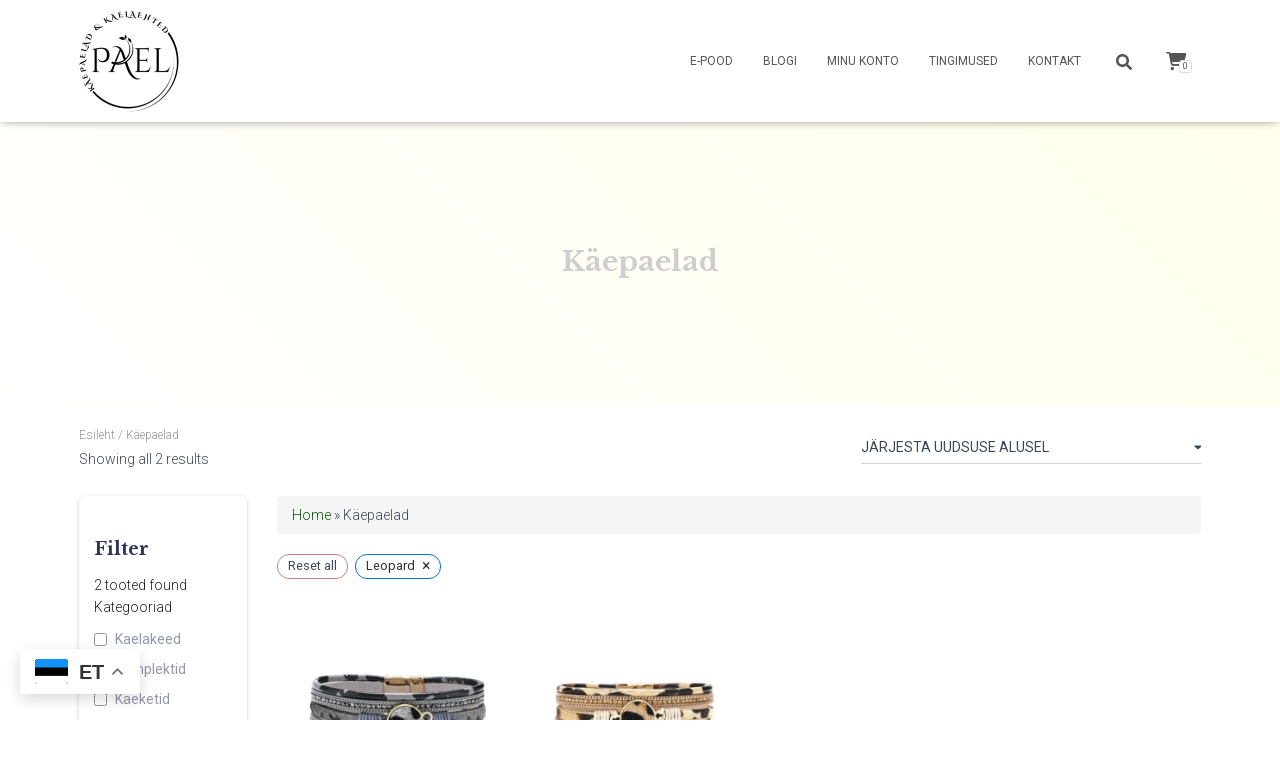

--- FILE ---
content_type: text/html; charset=UTF-8
request_url: https://pael.ee/product-category/kaepaelad/s-leopard/
body_size: 28509
content:
<!DOCTYPE html>
<html lang="et">

<head>
	<meta charset='UTF-8'>
	<meta name="viewport" content="width=device-width, initial-scale=1">
	<link rel="profile" href="http://gmpg.org/xfn/11">
			<style>img:is([sizes="auto" i], [sizes^="auto," i]) { contain-intrinsic-size: 3000px 1500px }</style>
	<script>window._wca = window._wca || [];</script>
<!-- This page was genereated by the Filter Everything plugin v 1.9.1 - https://filtereverything.pro -->
<title>Käepaelad meestele ja naistele - Pael.ee</title>
<meta name='robots' content='noindex, nofollow' />
<!-- / Filter Everything plugin -->
<link rel='dns-prefetch' href='//stats.wp.com' />
<link rel='dns-prefetch' href='//fonts.googleapis.com' />
<script type="text/javascript">
/* <![CDATA[ */
window._wpemojiSettings = {"baseUrl":"https:\/\/s.w.org\/images\/core\/emoji\/16.0.1\/72x72\/","ext":".png","svgUrl":"https:\/\/s.w.org\/images\/core\/emoji\/16.0.1\/svg\/","svgExt":".svg","source":{"concatemoji":"https:\/\/pael.ee\/wp-includes\/js\/wp-emoji-release.min.js?ver=6.8.3"}};
/*! This file is auto-generated */
!function(s,n){var o,i,e;function c(e){try{var t={supportTests:e,timestamp:(new Date).valueOf()};sessionStorage.setItem(o,JSON.stringify(t))}catch(e){}}function p(e,t,n){e.clearRect(0,0,e.canvas.width,e.canvas.height),e.fillText(t,0,0);var t=new Uint32Array(e.getImageData(0,0,e.canvas.width,e.canvas.height).data),a=(e.clearRect(0,0,e.canvas.width,e.canvas.height),e.fillText(n,0,0),new Uint32Array(e.getImageData(0,0,e.canvas.width,e.canvas.height).data));return t.every(function(e,t){return e===a[t]})}function u(e,t){e.clearRect(0,0,e.canvas.width,e.canvas.height),e.fillText(t,0,0);for(var n=e.getImageData(16,16,1,1),a=0;a<n.data.length;a++)if(0!==n.data[a])return!1;return!0}function f(e,t,n,a){switch(t){case"flag":return n(e,"\ud83c\udff3\ufe0f\u200d\u26a7\ufe0f","\ud83c\udff3\ufe0f\u200b\u26a7\ufe0f")?!1:!n(e,"\ud83c\udde8\ud83c\uddf6","\ud83c\udde8\u200b\ud83c\uddf6")&&!n(e,"\ud83c\udff4\udb40\udc67\udb40\udc62\udb40\udc65\udb40\udc6e\udb40\udc67\udb40\udc7f","\ud83c\udff4\u200b\udb40\udc67\u200b\udb40\udc62\u200b\udb40\udc65\u200b\udb40\udc6e\u200b\udb40\udc67\u200b\udb40\udc7f");case"emoji":return!a(e,"\ud83e\udedf")}return!1}function g(e,t,n,a){var r="undefined"!=typeof WorkerGlobalScope&&self instanceof WorkerGlobalScope?new OffscreenCanvas(300,150):s.createElement("canvas"),o=r.getContext("2d",{willReadFrequently:!0}),i=(o.textBaseline="top",o.font="600 32px Arial",{});return e.forEach(function(e){i[e]=t(o,e,n,a)}),i}function t(e){var t=s.createElement("script");t.src=e,t.defer=!0,s.head.appendChild(t)}"undefined"!=typeof Promise&&(o="wpEmojiSettingsSupports",i=["flag","emoji"],n.supports={everything:!0,everythingExceptFlag:!0},e=new Promise(function(e){s.addEventListener("DOMContentLoaded",e,{once:!0})}),new Promise(function(t){var n=function(){try{var e=JSON.parse(sessionStorage.getItem(o));if("object"==typeof e&&"number"==typeof e.timestamp&&(new Date).valueOf()<e.timestamp+604800&&"object"==typeof e.supportTests)return e.supportTests}catch(e){}return null}();if(!n){if("undefined"!=typeof Worker&&"undefined"!=typeof OffscreenCanvas&&"undefined"!=typeof URL&&URL.createObjectURL&&"undefined"!=typeof Blob)try{var e="postMessage("+g.toString()+"("+[JSON.stringify(i),f.toString(),p.toString(),u.toString()].join(",")+"));",a=new Blob([e],{type:"text/javascript"}),r=new Worker(URL.createObjectURL(a),{name:"wpTestEmojiSupports"});return void(r.onmessage=function(e){c(n=e.data),r.terminate(),t(n)})}catch(e){}c(n=g(i,f,p,u))}t(n)}).then(function(e){for(var t in e)n.supports[t]=e[t],n.supports.everything=n.supports.everything&&n.supports[t],"flag"!==t&&(n.supports.everythingExceptFlag=n.supports.everythingExceptFlag&&n.supports[t]);n.supports.everythingExceptFlag=n.supports.everythingExceptFlag&&!n.supports.flag,n.DOMReady=!1,n.readyCallback=function(){n.DOMReady=!0}}).then(function(){return e}).then(function(){var e;n.supports.everything||(n.readyCallback(),(e=n.source||{}).concatemoji?t(e.concatemoji):e.wpemoji&&e.twemoji&&(t(e.twemoji),t(e.wpemoji)))}))}((window,document),window._wpemojiSettings);
/* ]]> */
</script>
<link rel='stylesheet' id='makecommerceblocks-css' href='https://pael.ee/wp-content/plugins/makecommerce/payment/gateway/woocommerce/blocks/css/makecommerceblocks.css?ver=6.8.3' type='text/css' media='all' />
<style id='wp-emoji-styles-inline-css' type='text/css'>

	img.wp-smiley, img.emoji {
		display: inline !important;
		border: none !important;
		box-shadow: none !important;
		height: 1em !important;
		width: 1em !important;
		margin: 0 0.07em !important;
		vertical-align: -0.1em !important;
		background: none !important;
		padding: 0 !important;
	}
</style>
<link rel='stylesheet' id='wp-block-library-css' href='https://pael.ee/wp-includes/css/dist/block-library/style.min.css?ver=6.8.3' type='text/css' media='all' />
<style id='classic-theme-styles-inline-css' type='text/css'>
/*! This file is auto-generated */
.wp-block-button__link{color:#fff;background-color:#32373c;border-radius:9999px;box-shadow:none;text-decoration:none;padding:calc(.667em + 2px) calc(1.333em + 2px);font-size:1.125em}.wp-block-file__button{background:#32373c;color:#fff;text-decoration:none}
</style>
<style id='getwooplugins-attribute-filter-style-inline-css' type='text/css'>
.storepress-search-list-wrapper{display:flex;flex-direction:column;gap:1px}.storepress-components-search-control{margin-bottom:0!important;position:relative}.storepress-components-search-control input[type=search].storepress-components-search-control__input{background:#f0f0f0;border:none;border-radius:2px;box-shadow:0 0 0 transparent;display:block;font-family:-apple-system,BlinkMacSystemFont,Segoe UI,Roboto,Oxygen-Sans,Ubuntu,Cantarell,Helvetica Neue,sans-serif;font-size:16px;height:48px;line-height:normal;margin-left:0;margin-right:0;padding:16px 48px 16px 16px;transition:box-shadow .1s linear;width:100%}@media(prefers-reduced-motion:reduce){.storepress-components-search-control input[type=search].storepress-components-search-control__input{transition-delay:0s;transition-duration:0s}}@media(min-width:600px){.storepress-components-search-control input[type=search].storepress-components-search-control__input{font-size:13px;line-height:normal}}.storepress-components-search-control input[type=search].storepress-components-search-control__input:focus{border-color:var(--wp-admin-theme-color);box-shadow:0 0 0 .5px var(--wp-admin-theme-color);outline:2px solid transparent}.storepress-components-search-control input[type=search].storepress-components-search-control__input::-webkit-input-placeholder{color:rgba(30,30,30,.62)}.storepress-components-search-control input[type=search].storepress-components-search-control__input::-moz-placeholder{color:rgba(30,30,30,.62);opacity:1}.storepress-components-search-control input[type=search].storepress-components-search-control__input:-ms-input-placeholder{color:rgba(30,30,30,.62)}@media(min-width:600px){.storepress-components-search-control input[type=search].storepress-components-search-control__input{font-size:13px}}.storepress-components-search-control input[type=search].storepress-components-search-control__input:focus{background:#fff;box-shadow:inset 0 0 0 var(--wp-admin-border-width-focus) var(--wp-components-color-accent,var(--wp-admin-theme-color,#3858e9))}.storepress-components-search-control input[type=search].storepress-components-search-control__input::-moz-placeholder{color:#757575}.storepress-components-search-control input[type=search].storepress-components-search-control__input::placeholder{color:#757575}.storepress-components-search-control input[type=search].storepress-components-search-control__input::-webkit-search-cancel-button,.storepress-components-search-control input[type=search].storepress-components-search-control__input::-webkit-search-decoration,.storepress-components-search-control input[type=search].storepress-components-search-control__input::-webkit-search-results-button,.storepress-components-search-control input[type=search].storepress-components-search-control__input::-webkit-search-results-decoration{-webkit-appearance:none}.storepress-components-search-control__icon{align-items:center;bottom:0;display:flex;justify-content:center;position:absolute;right:12px;top:0;width:24px}.storepress-components-search-control__icon>svg{margin:8px 0}.storepress-components-search-control__input-wrapper{position:relative}.storepress-search-list-search-result-wrapper{border:1px solid #f0f0f0}.storepress-search-list-search-result-wrapper li,.storepress-search-list-search-result-wrapper ul{list-style:none;margin:0;padding:0}.storepress-search-list-search-result-wrapper ul{border:1px solid #f0f0f0;max-height:40vh;overflow:auto}.storepress-search-list-search-result-wrapper li{align-items:center;border-bottom:1px solid #f0f0f0;color:#2f2f2f;display:flex;font-family:-apple-system,BlinkMacSystemFont,Segoe UI,Roboto,Oxygen-Sans,Ubuntu,Cantarell,Helvetica Neue,sans-serif;font-size:13px;gap:5px;padding:8px}.storepress-search-list-search-result-wrapper li.selected,.storepress-search-list-search-result-wrapper li:hover{background-color:#f0f0f0}.storepress-search-list-search-result-wrapper li:last-child{border-bottom:none}.storepress-search-list-search-result-wrapper li input{height:20px;margin:0;padding:0;width:20px}.storepress-search-list-search-result-wrapper li input[type=radio]{-webkit-appearance:auto;box-shadow:none}.storepress-search-list-search-result-wrapper li input[type=radio]:before{display:none}.storepress-search-list-search-result-wrapper li .storepress-search-list-search-result-item{background-color:#fff}.storepress-search-list-search-result-wrapper li .storepress-search-list-search-result-item__label{cursor:pointer}.storepress-search-list-search-result-wrapper li .storepress-search-list-search-result-item__title{box-sizing:content-box;height:20px;padding:4px}.storepress-search-list-search-result-wrapper li .storepress-search-list-search-result-item__meta{background-color:#ddd;border-radius:5px;padding:4px}
.wp-block-getwooplugins-attribute-filter .filter-items{display:flex;flex-direction:column;float:none!important;gap:10px;margin:0;padding:0}.wp-block-getwooplugins-attribute-filter .filter-items li{list-style:none}.wp-block-getwooplugins-attribute-filter .filter-items.enabled-filter-display-limit-mode .filter-item:not(.selected):nth-child(n+10){display:none!important}.wp-block-getwooplugins-attribute-filter .filter-items.enabled-filter-display-limit-mode .filter-item-more{align-self:flex-end;display:flex}.wp-block-getwooplugins-attribute-filter.is-style-button .filter-items.enabled-filter-display-limit-mode .filter-item-more{align-items:center;align-self:auto}.wp-block-getwooplugins-attribute-filter .filter-item-more{display:none}.wp-block-getwooplugins-attribute-filter .filter-item{align-items:center;display:flex;flex-direction:row;gap:10px;justify-content:space-between}.wp-block-getwooplugins-attribute-filter .filter-item .item{border:2px solid #fff;box-shadow:var(--wvs-item-box-shadow,0 0 0 1px #a8a8a8);box-sizing:border-box;display:block;height:100%;transition:box-shadow .2s ease;width:100%}.wp-block-getwooplugins-attribute-filter .filter-item .item:hover{box-shadow:var(--wvs-hover-item-box-shadow,0 0 0 3px #ddd)}.wp-block-getwooplugins-attribute-filter .filter-item .text{display:inline-block;font-size:.875em}.wp-block-getwooplugins-attribute-filter .filter-item.style-squared .count,.wp-block-getwooplugins-attribute-filter .filter-item.style-squared .item{border-radius:3px}.wp-block-getwooplugins-attribute-filter .filter-item.style-rounded .item{border-radius:100%}.wp-block-getwooplugins-attribute-filter .filter-item.style-rounded .count{border-radius:12px}.wp-block-getwooplugins-attribute-filter .filter-item-wrapper{align-items:center;display:flex;gap:10px}.wp-block-getwooplugins-attribute-filter .filter-item-contents{display:flex;height:var(--wvs-archive-product-item-height,30px);justify-content:center;position:relative;width:var(--wvs-archive-product-item-width,30px)}.wp-block-getwooplugins-attribute-filter .filter-item .count{border:1px solid rgba(0,0,0,.102);color:#000;font-size:12px;line-height:10px;min-width:10px;padding:5px;text-align:center}.wp-block-getwooplugins-attribute-filter .filter-item-inner{width:100%}.wp-block-getwooplugins-attribute-filter .filter-item.selected{order:-1}.wp-block-getwooplugins-attribute-filter .filter-item.selected .item{box-shadow:var(--wvs-selected-item-box-shadow,0 0 0 2px #000)}.wp-block-getwooplugins-attribute-filter .filter-item.selected .filter-item-inner:before{background-image:var(--wvs-tick);background-position:50%;background-repeat:no-repeat;background-size:60%;content:" ";display:block;height:100%;position:absolute;width:100%}.wp-block-getwooplugins-attribute-filter .filter-item.selected .count{background:#000;border:1px solid #000;color:#fff}.wp-block-getwooplugins-attribute-filter.is-style-button .filter-items{flex-direction:row;flex-wrap:wrap}.wp-block-getwooplugins-attribute-filter.is-style-button .filter-item{border:1px solid rgba(0,0,0,.102);border-radius:3px;margin:0;padding:5px 8px 5px 5px}.wp-block-getwooplugins-attribute-filter.is-style-button .filter-item.style-rounded{border-radius:40px}.wp-block-getwooplugins-attribute-filter.is-style-button .filter-item.selected{border:1px solid #000}

</style>
<link rel='stylesheet' id='mediaelement-css' href='https://pael.ee/wp-includes/js/mediaelement/mediaelementplayer-legacy.min.css?ver=4.2.17' type='text/css' media='all' />
<link rel='stylesheet' id='wp-mediaelement-css' href='https://pael.ee/wp-includes/js/mediaelement/wp-mediaelement.min.css?ver=6.8.3' type='text/css' media='all' />
<style id='jetpack-sharing-buttons-style-inline-css' type='text/css'>
.jetpack-sharing-buttons__services-list{display:flex;flex-direction:row;flex-wrap:wrap;gap:0;list-style-type:none;margin:5px;padding:0}.jetpack-sharing-buttons__services-list.has-small-icon-size{font-size:12px}.jetpack-sharing-buttons__services-list.has-normal-icon-size{font-size:16px}.jetpack-sharing-buttons__services-list.has-large-icon-size{font-size:24px}.jetpack-sharing-buttons__services-list.has-huge-icon-size{font-size:36px}@media print{.jetpack-sharing-buttons__services-list{display:none!important}}.editor-styles-wrapper .wp-block-jetpack-sharing-buttons{gap:0;padding-inline-start:0}ul.jetpack-sharing-buttons__services-list.has-background{padding:1.25em 2.375em}
</style>
<style id='global-styles-inline-css' type='text/css'>
:root{--wp--preset--aspect-ratio--square: 1;--wp--preset--aspect-ratio--4-3: 4/3;--wp--preset--aspect-ratio--3-4: 3/4;--wp--preset--aspect-ratio--3-2: 3/2;--wp--preset--aspect-ratio--2-3: 2/3;--wp--preset--aspect-ratio--16-9: 16/9;--wp--preset--aspect-ratio--9-16: 9/16;--wp--preset--color--black: #000000;--wp--preset--color--cyan-bluish-gray: #abb8c3;--wp--preset--color--white: #ffffff;--wp--preset--color--pale-pink: #f78da7;--wp--preset--color--vivid-red: #cf2e2e;--wp--preset--color--luminous-vivid-orange: #ff6900;--wp--preset--color--luminous-vivid-amber: #fcb900;--wp--preset--color--light-green-cyan: #7bdcb5;--wp--preset--color--vivid-green-cyan: #00d084;--wp--preset--color--pale-cyan-blue: #8ed1fc;--wp--preset--color--vivid-cyan-blue: #0693e3;--wp--preset--color--vivid-purple: #9b51e0;--wp--preset--color--accent: #075600;--wp--preset--color--secondary: #2d3359;--wp--preset--color--background-color: #ffffff;--wp--preset--color--header-gradient: #ffffff;--wp--preset--color--body-color: #999999;--wp--preset--color--header-overlay-color: rgba(0,0,0,0.5);--wp--preset--color--header-text-color: #cecece;--wp--preset--color--navbar-background: #ffffff;--wp--preset--color--navbar-text-color: #555555;--wp--preset--color--navbar-text-color-hover: #e91e63;--wp--preset--color--navbar-transparent-text-color: #1e1e1e;--wp--preset--gradient--vivid-cyan-blue-to-vivid-purple: linear-gradient(135deg,rgba(6,147,227,1) 0%,rgb(155,81,224) 100%);--wp--preset--gradient--light-green-cyan-to-vivid-green-cyan: linear-gradient(135deg,rgb(122,220,180) 0%,rgb(0,208,130) 100%);--wp--preset--gradient--luminous-vivid-amber-to-luminous-vivid-orange: linear-gradient(135deg,rgba(252,185,0,1) 0%,rgba(255,105,0,1) 100%);--wp--preset--gradient--luminous-vivid-orange-to-vivid-red: linear-gradient(135deg,rgba(255,105,0,1) 0%,rgb(207,46,46) 100%);--wp--preset--gradient--very-light-gray-to-cyan-bluish-gray: linear-gradient(135deg,rgb(238,238,238) 0%,rgb(169,184,195) 100%);--wp--preset--gradient--cool-to-warm-spectrum: linear-gradient(135deg,rgb(74,234,220) 0%,rgb(151,120,209) 20%,rgb(207,42,186) 40%,rgb(238,44,130) 60%,rgb(251,105,98) 80%,rgb(254,248,76) 100%);--wp--preset--gradient--blush-light-purple: linear-gradient(135deg,rgb(255,206,236) 0%,rgb(152,150,240) 100%);--wp--preset--gradient--blush-bordeaux: linear-gradient(135deg,rgb(254,205,165) 0%,rgb(254,45,45) 50%,rgb(107,0,62) 100%);--wp--preset--gradient--luminous-dusk: linear-gradient(135deg,rgb(255,203,112) 0%,rgb(199,81,192) 50%,rgb(65,88,208) 100%);--wp--preset--gradient--pale-ocean: linear-gradient(135deg,rgb(255,245,203) 0%,rgb(182,227,212) 50%,rgb(51,167,181) 100%);--wp--preset--gradient--electric-grass: linear-gradient(135deg,rgb(202,248,128) 0%,rgb(113,206,126) 100%);--wp--preset--gradient--midnight: linear-gradient(135deg,rgb(2,3,129) 0%,rgb(40,116,252) 100%);--wp--preset--font-size--small: 13px;--wp--preset--font-size--medium: 20px;--wp--preset--font-size--large: 36px;--wp--preset--font-size--x-large: 42px;--wp--preset--spacing--20: 0.44rem;--wp--preset--spacing--30: 0.67rem;--wp--preset--spacing--40: 1rem;--wp--preset--spacing--50: 1.5rem;--wp--preset--spacing--60: 2.25rem;--wp--preset--spacing--70: 3.38rem;--wp--preset--spacing--80: 5.06rem;--wp--preset--shadow--natural: 6px 6px 9px rgba(0, 0, 0, 0.2);--wp--preset--shadow--deep: 12px 12px 50px rgba(0, 0, 0, 0.4);--wp--preset--shadow--sharp: 6px 6px 0px rgba(0, 0, 0, 0.2);--wp--preset--shadow--outlined: 6px 6px 0px -3px rgba(255, 255, 255, 1), 6px 6px rgba(0, 0, 0, 1);--wp--preset--shadow--crisp: 6px 6px 0px rgba(0, 0, 0, 1);}:root :where(.is-layout-flow) > :first-child{margin-block-start: 0;}:root :where(.is-layout-flow) > :last-child{margin-block-end: 0;}:root :where(.is-layout-flow) > *{margin-block-start: 24px;margin-block-end: 0;}:root :where(.is-layout-constrained) > :first-child{margin-block-start: 0;}:root :where(.is-layout-constrained) > :last-child{margin-block-end: 0;}:root :where(.is-layout-constrained) > *{margin-block-start: 24px;margin-block-end: 0;}:root :where(.is-layout-flex){gap: 24px;}:root :where(.is-layout-grid){gap: 24px;}body .is-layout-flex{display: flex;}.is-layout-flex{flex-wrap: wrap;align-items: center;}.is-layout-flex > :is(*, div){margin: 0;}body .is-layout-grid{display: grid;}.is-layout-grid > :is(*, div){margin: 0;}.has-black-color{color: var(--wp--preset--color--black) !important;}.has-cyan-bluish-gray-color{color: var(--wp--preset--color--cyan-bluish-gray) !important;}.has-white-color{color: var(--wp--preset--color--white) !important;}.has-pale-pink-color{color: var(--wp--preset--color--pale-pink) !important;}.has-vivid-red-color{color: var(--wp--preset--color--vivid-red) !important;}.has-luminous-vivid-orange-color{color: var(--wp--preset--color--luminous-vivid-orange) !important;}.has-luminous-vivid-amber-color{color: var(--wp--preset--color--luminous-vivid-amber) !important;}.has-light-green-cyan-color{color: var(--wp--preset--color--light-green-cyan) !important;}.has-vivid-green-cyan-color{color: var(--wp--preset--color--vivid-green-cyan) !important;}.has-pale-cyan-blue-color{color: var(--wp--preset--color--pale-cyan-blue) !important;}.has-vivid-cyan-blue-color{color: var(--wp--preset--color--vivid-cyan-blue) !important;}.has-vivid-purple-color{color: var(--wp--preset--color--vivid-purple) !important;}.has-accent-color{color: var(--wp--preset--color--accent) !important;}.has-secondary-color{color: var(--wp--preset--color--secondary) !important;}.has-background-color-color{color: var(--wp--preset--color--background-color) !important;}.has-header-gradient-color{color: var(--wp--preset--color--header-gradient) !important;}.has-body-color-color{color: var(--wp--preset--color--body-color) !important;}.has-header-overlay-color-color{color: var(--wp--preset--color--header-overlay-color) !important;}.has-header-text-color-color{color: var(--wp--preset--color--header-text-color) !important;}.has-navbar-background-color{color: var(--wp--preset--color--navbar-background) !important;}.has-navbar-text-color-color{color: var(--wp--preset--color--navbar-text-color) !important;}.has-navbar-text-color-hover-color{color: var(--wp--preset--color--navbar-text-color-hover) !important;}.has-navbar-transparent-text-color-color{color: var(--wp--preset--color--navbar-transparent-text-color) !important;}.has-black-background-color{background-color: var(--wp--preset--color--black) !important;}.has-cyan-bluish-gray-background-color{background-color: var(--wp--preset--color--cyan-bluish-gray) !important;}.has-white-background-color{background-color: var(--wp--preset--color--white) !important;}.has-pale-pink-background-color{background-color: var(--wp--preset--color--pale-pink) !important;}.has-vivid-red-background-color{background-color: var(--wp--preset--color--vivid-red) !important;}.has-luminous-vivid-orange-background-color{background-color: var(--wp--preset--color--luminous-vivid-orange) !important;}.has-luminous-vivid-amber-background-color{background-color: var(--wp--preset--color--luminous-vivid-amber) !important;}.has-light-green-cyan-background-color{background-color: var(--wp--preset--color--light-green-cyan) !important;}.has-vivid-green-cyan-background-color{background-color: var(--wp--preset--color--vivid-green-cyan) !important;}.has-pale-cyan-blue-background-color{background-color: var(--wp--preset--color--pale-cyan-blue) !important;}.has-vivid-cyan-blue-background-color{background-color: var(--wp--preset--color--vivid-cyan-blue) !important;}.has-vivid-purple-background-color{background-color: var(--wp--preset--color--vivid-purple) !important;}.has-accent-background-color{background-color: var(--wp--preset--color--accent) !important;}.has-secondary-background-color{background-color: var(--wp--preset--color--secondary) !important;}.has-background-color-background-color{background-color: var(--wp--preset--color--background-color) !important;}.has-header-gradient-background-color{background-color: var(--wp--preset--color--header-gradient) !important;}.has-body-color-background-color{background-color: var(--wp--preset--color--body-color) !important;}.has-header-overlay-color-background-color{background-color: var(--wp--preset--color--header-overlay-color) !important;}.has-header-text-color-background-color{background-color: var(--wp--preset--color--header-text-color) !important;}.has-navbar-background-background-color{background-color: var(--wp--preset--color--navbar-background) !important;}.has-navbar-text-color-background-color{background-color: var(--wp--preset--color--navbar-text-color) !important;}.has-navbar-text-color-hover-background-color{background-color: var(--wp--preset--color--navbar-text-color-hover) !important;}.has-navbar-transparent-text-color-background-color{background-color: var(--wp--preset--color--navbar-transparent-text-color) !important;}.has-black-border-color{border-color: var(--wp--preset--color--black) !important;}.has-cyan-bluish-gray-border-color{border-color: var(--wp--preset--color--cyan-bluish-gray) !important;}.has-white-border-color{border-color: var(--wp--preset--color--white) !important;}.has-pale-pink-border-color{border-color: var(--wp--preset--color--pale-pink) !important;}.has-vivid-red-border-color{border-color: var(--wp--preset--color--vivid-red) !important;}.has-luminous-vivid-orange-border-color{border-color: var(--wp--preset--color--luminous-vivid-orange) !important;}.has-luminous-vivid-amber-border-color{border-color: var(--wp--preset--color--luminous-vivid-amber) !important;}.has-light-green-cyan-border-color{border-color: var(--wp--preset--color--light-green-cyan) !important;}.has-vivid-green-cyan-border-color{border-color: var(--wp--preset--color--vivid-green-cyan) !important;}.has-pale-cyan-blue-border-color{border-color: var(--wp--preset--color--pale-cyan-blue) !important;}.has-vivid-cyan-blue-border-color{border-color: var(--wp--preset--color--vivid-cyan-blue) !important;}.has-vivid-purple-border-color{border-color: var(--wp--preset--color--vivid-purple) !important;}.has-accent-border-color{border-color: var(--wp--preset--color--accent) !important;}.has-secondary-border-color{border-color: var(--wp--preset--color--secondary) !important;}.has-background-color-border-color{border-color: var(--wp--preset--color--background-color) !important;}.has-header-gradient-border-color{border-color: var(--wp--preset--color--header-gradient) !important;}.has-body-color-border-color{border-color: var(--wp--preset--color--body-color) !important;}.has-header-overlay-color-border-color{border-color: var(--wp--preset--color--header-overlay-color) !important;}.has-header-text-color-border-color{border-color: var(--wp--preset--color--header-text-color) !important;}.has-navbar-background-border-color{border-color: var(--wp--preset--color--navbar-background) !important;}.has-navbar-text-color-border-color{border-color: var(--wp--preset--color--navbar-text-color) !important;}.has-navbar-text-color-hover-border-color{border-color: var(--wp--preset--color--navbar-text-color-hover) !important;}.has-navbar-transparent-text-color-border-color{border-color: var(--wp--preset--color--navbar-transparent-text-color) !important;}.has-vivid-cyan-blue-to-vivid-purple-gradient-background{background: var(--wp--preset--gradient--vivid-cyan-blue-to-vivid-purple) !important;}.has-light-green-cyan-to-vivid-green-cyan-gradient-background{background: var(--wp--preset--gradient--light-green-cyan-to-vivid-green-cyan) !important;}.has-luminous-vivid-amber-to-luminous-vivid-orange-gradient-background{background: var(--wp--preset--gradient--luminous-vivid-amber-to-luminous-vivid-orange) !important;}.has-luminous-vivid-orange-to-vivid-red-gradient-background{background: var(--wp--preset--gradient--luminous-vivid-orange-to-vivid-red) !important;}.has-very-light-gray-to-cyan-bluish-gray-gradient-background{background: var(--wp--preset--gradient--very-light-gray-to-cyan-bluish-gray) !important;}.has-cool-to-warm-spectrum-gradient-background{background: var(--wp--preset--gradient--cool-to-warm-spectrum) !important;}.has-blush-light-purple-gradient-background{background: var(--wp--preset--gradient--blush-light-purple) !important;}.has-blush-bordeaux-gradient-background{background: var(--wp--preset--gradient--blush-bordeaux) !important;}.has-luminous-dusk-gradient-background{background: var(--wp--preset--gradient--luminous-dusk) !important;}.has-pale-ocean-gradient-background{background: var(--wp--preset--gradient--pale-ocean) !important;}.has-electric-grass-gradient-background{background: var(--wp--preset--gradient--electric-grass) !important;}.has-midnight-gradient-background{background: var(--wp--preset--gradient--midnight) !important;}.has-small-font-size{font-size: var(--wp--preset--font-size--small) !important;}.has-medium-font-size{font-size: var(--wp--preset--font-size--medium) !important;}.has-large-font-size{font-size: var(--wp--preset--font-size--large) !important;}.has-x-large-font-size{font-size: var(--wp--preset--font-size--x-large) !important;}
:root :where(.wp-block-pullquote){font-size: 1.5em;line-height: 1.6;}
</style>
<link rel='stylesheet' id='contact-form-7-css' href='https://pael.ee/wp-content/plugins/contact-form-7/includes/css/styles.css?ver=5.4.2' type='text/css' media='all' />
<link rel='stylesheet' id='woocommerce-layout-css' href='https://pael.ee/wp-content/plugins/woocommerce/assets/css/woocommerce-layout.css?ver=10.2.2' type='text/css' media='all' />
<style id='woocommerce-layout-inline-css' type='text/css'>

	.infinite-scroll .woocommerce-pagination {
		display: none;
	}
</style>
<link rel='stylesheet' id='woocommerce-smallscreen-css' href='https://pael.ee/wp-content/plugins/woocommerce/assets/css/woocommerce-smallscreen.css?ver=10.2.2' type='text/css' media='only screen and (max-width: 768px)' />
<link rel='stylesheet' id='woocommerce-general-css' href='https://pael.ee/wp-content/plugins/woocommerce/assets/css/woocommerce.css?ver=10.2.2' type='text/css' media='all' />
<style id='woocommerce-inline-inline-css' type='text/css'>
.woocommerce form .form-row .required { visibility: visible; }
</style>
<link rel='stylesheet' id='woo-variation-swatches-css' href='https://pael.ee/wp-content/plugins/woo-variation-swatches/assets/css/frontend.min.css?ver=1747665332' type='text/css' media='all' />
<style id='woo-variation-swatches-inline-css' type='text/css'>
:root {
--wvs-tick:url("data:image/svg+xml;utf8,%3Csvg filter='drop-shadow(0px 0px 2px rgb(0 0 0 / .8))' xmlns='http://www.w3.org/2000/svg'  viewBox='0 0 30 30'%3E%3Cpath fill='none' stroke='%23ffffff' stroke-linecap='round' stroke-linejoin='round' stroke-width='4' d='M4 16L11 23 27 7'/%3E%3C/svg%3E");

--wvs-cross:url("data:image/svg+xml;utf8,%3Csvg filter='drop-shadow(0px 0px 5px rgb(255 255 255 / .6))' xmlns='http://www.w3.org/2000/svg' width='72px' height='72px' viewBox='0 0 24 24'%3E%3Cpath fill='none' stroke='%23ff0000' stroke-linecap='round' stroke-width='0.6' d='M5 5L19 19M19 5L5 19'/%3E%3C/svg%3E");
--wvs-position:flex-start;
--wvs-single-product-large-item-width:40px;
--wvs-single-product-large-item-height:40px;
--wvs-single-product-large-item-font-size:16px;
--wvs-single-product-item-width:40px;
--wvs-single-product-item-height:40px;
--wvs-single-product-item-font-size:12px;
--wvs-archive-product-item-width:40px;
--wvs-archive-product-item-height:40px;
--wvs-archive-product-item-font-size:12px;
--wvs-tooltip-background-color:#333333;
--wvs-tooltip-text-color:#FFFFFF;
--wvs-item-box-shadow:0 0 0 1px #a8a8a8;
--wvs-item-background-color:#FFFFFF;
--wvs-item-text-color:#000000;
--wvs-hover-item-box-shadow:0 0 0 3px #000000;
--wvs-hover-item-background-color:#FFFFFF;
--wvs-hover-item-text-color:#000000;
--wvs-selected-item-box-shadow:0 0 0 2px #000000;
--wvs-selected-item-background-color:#FFFFFF;
--wvs-selected-item-text-color:#000000}
</style>
<link rel='stylesheet' id='brands-styles-css' href='https://pael.ee/wp-content/plugins/woocommerce/assets/css/brands.css?ver=10.2.2' type='text/css' media='all' />
<link rel='stylesheet' id='bootstrap-css' href='https://pael.ee/wp-content/themes/hestia-pro/assets/bootstrap/css/bootstrap.min.css?ver=1.0.2' type='text/css' media='all' />
<link rel='stylesheet' id='hestia-font-sizes-css' href='https://pael.ee/wp-content/themes/hestia-pro/assets/css/font-sizes.min.css?ver=3.2.2' type='text/css' media='all' />
<link rel='stylesheet' id='hestia_style-css' href='https://pael.ee/wp-content/themes/hestia-pro/style.min.css?ver=3.2.2' type='text/css' media='all' />
<style id='hestia_style-inline-css' type='text/css'>
.hestia-top-bar,.hestia-top-bar .widget.widget_shopping_cart .cart_list{background-color:#363537}.hestia-top-bar .widget .label-floating input[type=search]:-webkit-autofill{-webkit-box-shadow:inset 0 0 0 9999px #363537}.hestia-top-bar,.hestia-top-bar .widget .label-floating input[type=search],.hestia-top-bar .widget.widget_search form.form-group:before,.hestia-top-bar .widget.widget_product_search form.form-group:before,.hestia-top-bar .widget.widget_shopping_cart:before{color:#fff}.hestia-top-bar .widget .label-floating input[type=search]{-webkit-text-fill-color:#fff !important}.hestia-top-bar div.widget.widget_shopping_cart:before,.hestia-top-bar .widget.widget_product_search form.form-group:before,.hestia-top-bar .widget.widget_search form.form-group:before{background-color:#fff}.hestia-top-bar a,.hestia-top-bar .top-bar-nav li a{color:#fff}.hestia-top-bar ul li a[href*="mailto:"]:before,.hestia-top-bar ul li a[href*="tel:"]:before{background-color:#fff}.hestia-top-bar a:hover,.hestia-top-bar .top-bar-nav li a:hover{color:#eee}.hestia-top-bar ul li:hover a[href*="mailto:"]:before,.hestia-top-bar ul li:hover a[href*="tel:"]:before{background-color:#eee}
h1,h2,h3,h4,h5,h6,.hestia-title,.hestia-title.title-in-content,p.meta-in-content,.info-title,.card-title,.page-header.header-small .hestia-title,.page-header.header-small .title,.widget h5,.hestia-title,.title,.footer-brand,.footer-big h4,.footer-big h5,.media .media-heading,.carousel h1.hestia-title,.carousel h2.title,.carousel span.sub-title,.hestia-about h1,.hestia-about h2,.hestia-about h3,.hestia-about h4,.hestia-about h5{font-family:Libre Baskerville}.woocommerce.single-product h1.product_title,.woocommerce section.related.products h2,.woocommerce section.exclusive-products h2,.woocommerce span.comment-reply-title,.woocommerce ul.products[class*="columns-"] li.product-category h2{font-family:Libre Baskerville}
@media(min-width:769px){.page-header.header-small .hestia-title,.page-header.header-small .title,h1.hestia-title.title-in-content,.main article.section .has-title-font-size{font-size:28px}}@media(max-width:768px){.page-header.header-small .hestia-title,.page-header.header-small .title,h1.hestia-title.title-in-content,.main article.section .has-title-font-size{font-size:13px}}@media(max-width:480px){.page-header.header-small .hestia-title,.page-header.header-small .title,h1.hestia-title.title-in-content,.main article.section .has-title-font-size{font-size:13px}}@media(min-width:769px){.single-post-wrap,.page-content-wrap,.single-post-wrap ul,.page-content-wrap ul,.single-post-wrap ol,.page-content-wrap ol,.single-post-wrap dl,.page-content-wrap dl,.single-post-wrap table,.page-content-wrap table,.page-template-template-fullwidth article,.main article.section .has-body-font-size{font-size:18px}}@media(max-width:768px){.single-post-wrap,.page-content-wrap,.single-post-wrap ul,.page-content-wrap ul,.single-post-wrap ol,.page-content-wrap ol,.single-post-wrap dl,.page-content-wrap dl,.single-post-wrap table,.page-content-wrap table,.page-template-template-fullwidth article,.main article.section .has-body-font-size{font-size:16px}}@media(max-width:480px){.single-post-wrap,.page-content-wrap,.single-post-wrap ul,.page-content-wrap ul,.single-post-wrap ol,.page-content-wrap ol,.single-post-wrap dl,.page-content-wrap dl,.single-post-wrap table,.page-content-wrap table,.page-template-template-fullwidth article,.main article.section .has-body-font-size{font-size:16px}}
div.container{width:1325px}@media(max-width:768px){div.container{width:992px}}@media(max-width:480px){div.container{width:748px}}
@media(min-width:992px){.shop-sidebar.card.card-raised.col-md-3,.shop-sidebar-wrapper{width:15%}.content-sidebar-left,.content-sidebar-right{width:85%}}
:root{--hestia-primary-color:#075600}a,.navbar .dropdown-menu li:hover>a,.navbar .dropdown-menu li:focus>a,.navbar .dropdown-menu li:active>a,.navbar .navbar-nav>li .dropdown-menu li:hover>a,body:not(.home) .navbar-default .navbar-nav>.active:not(.btn)>a,body:not(.home) .navbar-default .navbar-nav>.active:not(.btn)>a:hover,body:not(.home) .navbar-default .navbar-nav>.active:not(.btn)>a:focus,a:hover,.card-blog a.moretag:hover,.card-blog a.more-link:hover,.widget a:hover,.has-text-color.has-accent-color,p.has-text-color a{color:#075600}.svg-text-color{fill:#075600}.pagination span.current,.pagination span.current:focus,.pagination span.current:hover{border-color:#075600}button,button:hover,.woocommerce .track_order button[type="submit"],.woocommerce .track_order button[type="submit"]:hover,div.wpforms-container .wpforms-form button[type=submit].wpforms-submit,div.wpforms-container .wpforms-form button[type=submit].wpforms-submit:hover,input[type="button"],input[type="button"]:hover,input[type="submit"],input[type="submit"]:hover,input#searchsubmit,.pagination span.current,.pagination span.current:focus,.pagination span.current:hover,.btn.btn-primary,.btn.btn-primary:link,.btn.btn-primary:hover,.btn.btn-primary:focus,.btn.btn-primary:active,.btn.btn-primary.active,.btn.btn-primary.active:focus,.btn.btn-primary.active:hover,.btn.btn-primary:active:hover,.btn.btn-primary:active:focus,.btn.btn-primary:active:hover,.hestia-sidebar-open.btn.btn-rose,.hestia-sidebar-close.btn.btn-rose,.hestia-sidebar-open.btn.btn-rose:hover,.hestia-sidebar-close.btn.btn-rose:hover,.hestia-sidebar-open.btn.btn-rose:focus,.hestia-sidebar-close.btn.btn-rose:focus,.label.label-primary,.hestia-work .portfolio-item:nth-child(6n+1) .label,.nav-cart .nav-cart-content .widget .buttons .button,.has-accent-background-color[class*="has-background"]{background-color:#075600}@media(max-width:768px){.navbar-default .navbar-nav>li>a:hover,.navbar-default .navbar-nav>li>a:focus,.navbar .navbar-nav .dropdown .dropdown-menu li a:hover,.navbar .navbar-nav .dropdown .dropdown-menu li a:focus,.navbar button.navbar-toggle:hover,.navbar .navbar-nav li:hover>a i{color:#075600}}body:not(.woocommerce-page) button:not([class^="fl-"]):not(.hestia-scroll-to-top):not(.navbar-toggle):not(.close),body:not(.woocommerce-page) .button:not([class^="fl-"]):not(hestia-scroll-to-top):not(.navbar-toggle):not(.add_to_cart_button):not(.product_type_grouped):not(.product_type_external),div.wpforms-container .wpforms-form button[type=submit].wpforms-submit,input[type="submit"],input[type="button"],.btn.btn-primary,.widget_product_search button[type="submit"],.hestia-sidebar-open.btn.btn-rose,.hestia-sidebar-close.btn.btn-rose,.everest-forms button[type=submit].everest-forms-submit-button{-webkit-box-shadow:0 2px 2px 0 rgba(7,86,0,0.14),0 3px 1px -2px rgba(7,86,0,0.2),0 1px 5px 0 rgba(7,86,0,0.12);box-shadow:0 2px 2px 0 rgba(7,86,0,0.14),0 3px 1px -2px rgba(7,86,0,0.2),0 1px 5px 0 rgba(7,86,0,0.12)}.card .header-primary,.card .content-primary,.everest-forms button[type=submit].everest-forms-submit-button{background:#075600}body:not(.woocommerce-page) .button:not([class^="fl-"]):not(.hestia-scroll-to-top):not(.navbar-toggle):not(.add_to_cart_button):hover,body:not(.woocommerce-page) button:not([class^="fl-"]):not(.hestia-scroll-to-top):not(.navbar-toggle):not(.close):hover,div.wpforms-container .wpforms-form button[type=submit].wpforms-submit:hover,input[type="submit"]:hover,input[type="button"]:hover,input#searchsubmit:hover,.widget_product_search button[type="submit"]:hover,.pagination span.current,.btn.btn-primary:hover,.btn.btn-primary:focus,.btn.btn-primary:active,.btn.btn-primary.active,.btn.btn-primary:active:focus,.btn.btn-primary:active:hover,.hestia-sidebar-open.btn.btn-rose:hover,.hestia-sidebar-close.btn.btn-rose:hover,.pagination span.current:hover,.everest-forms button[type=submit].everest-forms-submit-button:hover,.everest-forms button[type=submit].everest-forms-submit-button:focus,.everest-forms button[type=submit].everest-forms-submit-button:active{-webkit-box-shadow:0 14px 26px -12px rgba(7,86,0,0.42),0 4px 23px 0 rgba(0,0,0,0.12),0 8px 10px -5px rgba(7,86,0,0.2);box-shadow:0 14px 26px -12px rgba(7,86,0,0.42),0 4px 23px 0 rgba(0,0,0,0.12),0 8px 10px -5px rgba(7,86,0,0.2);color:#fff}.form-group.is-focused .form-control{background-image:-webkit-gradient(linear,left top,left bottom,from(#075600),to(#075600)),-webkit-gradient(linear,left top,left bottom,from(#d2d2d2),to(#d2d2d2));background-image:-webkit-linear-gradient(linear,left top,left bottom,from(#075600),to(#075600)),-webkit-linear-gradient(linear,left top,left bottom,from(#d2d2d2),to(#d2d2d2));background-image:linear-gradient(linear,left top,left bottom,from(#075600),to(#075600)),linear-gradient(linear,left top,left bottom,from(#d2d2d2),to(#d2d2d2))}.navbar:not(.navbar-transparent) li:not(.btn):hover>a,.navbar li.on-section:not(.btn)>a,.navbar.full-screen-menu.navbar-transparent li:not(.btn):hover>a,.navbar.full-screen-menu .navbar-toggle:hover,.navbar:not(.navbar-transparent) .nav-cart:hover,.navbar:not(.navbar-transparent) .hestia-toggle-search:hover{color:#075600}.header-filter-gradient{background:linear-gradient(45deg,rgba(255,255,255,1) 0,rgb(255,255,234) 100%)}.has-text-color.has-header-gradient-color{color:#fff}.has-header-gradient-background-color[class*="has-background"]{background-color:#fff}.has-text-color.has-background-color-color{color:#fff}.has-background-color-background-color[class*="has-background"]{background-color:#fff}
.title,.title a,.card-title,.card-title a,.card-title a:hover,.info-title,.info-title a,.footer-brand,.footer-brand a,.media .media-heading,.media .media-heading a,.hestia-info .info-title,.card-blog a.moretag,.card-blog a.more-link,.card .author a,.hestia-about:not(.section-image) h1,.hestia-about:not(.section-image) h2,.hestia-about:not(.section-image) h3,.hestia-about:not(.section-image) h4,.hestia-about:not(.section-image) h5,aside .widget h5,aside .widget a,.woocommerce ul.products[class*="columns-"] li.product-category h2,.woocommerce #reviews #comments ol.commentlist li .comment-text p.meta .woocommerce-review__author,.has-text-color.has-secondary-color{color:#2d3359}.has-secondary-background-color[class*="has-background"]{background-color:#2d3359}.description,.card-description,.footer-big,.hestia-features .hestia-info p,.text-gray,.hestia-about:not(.section-image) p,.hestia-about:not(.section-image) h6,.has-text-color.has-body-color-color{color:#999}.has-body-color-background-color[class*="has-background"]{background-color:#999}.header-filter:before,.has-header-overlay-color-background-color[class*="has-background"]{background-color:rgba(0,0,0,0.5)}.has-text-color.has-header-overlay-color-color{color:rgba(0,0,0,0.5)}.page-header,.page-header .hestia-title,.page-header .sub-title,.has-text-color.has-header-text-color-color{color:#cecece}.has-header-text-color-background-color[class*="has-background"]{background-color:#cecece}@media( max-width:768px){.header>.navbar,.navbar.navbar-fixed-top .navbar-collapse{background-color:#fff}}.navbar:not(.navbar-transparent),.navbar .dropdown-menu,.nav-cart .nav-cart-content .widget,.has-navbar-background-background-color[class*="has-background"]{background-color:#fff}@media( min-width:769px){.navbar.full-screen-menu .nav.navbar-nav{background-color:rgba(255,255,255,0.9)}}.has-navbar-background-color[class*="has-background"]{color:#fff}@media( min-width:769px){.navbar.navbar-transparent .navbar-brand,.navbar.navbar-transparent .navbar-nav>li:not(.btn)>a,.navbar.navbar-transparent .navbar-nav>.active>a,.navbar.navbar-transparent.full-screen-menu .navbar-toggle,.navbar.navbar-transparent:not(.full-screen-menu) .nav-cart-icon,.navbar.navbar-transparent.full-screen-menu li.responsive-nav-cart>a.nav-cart-icon,.navbar.navbar-transparent .hestia-toggle-search,.navbar.navbar-transparent .header-widgets-wrapper ul li a[href*="mailto:"],.navbar.navbar-transparent .header-widgets-wrapper ul li a[href*="tel:"]{color:#1e1e1e}}.navbar.navbar-transparent .hestia-toggle-search svg{fill:#1e1e1e}.has-text-color.has-navbar-transparent-text-color-color{color:#1e1e1e}.has-navbar-transparent-text-color-background-color[class*="has-background"],.navbar.navbar-transparent .header-widgets-wrapper ul li a[href*="mailto:"]:before,.navbar.navbar-transparent .header-widgets-wrapper ul li a[href*="tel:"]:before{background-color:#1e1e1e}@media( min-width:769px){.menu-open .navbar.full-screen-menu.navbar-transparent .navbar-toggle,.navbar:not(.navbar-transparent) .navbar-brand,.navbar:not(.navbar-transparent) li:not(.btn)>a,.navbar.navbar-transparent.full-screen-menu li:not(.btn):not(.nav-cart)>a,.navbar.navbar-transparent .dropdown-menu li:not(.btn)>a,.hestia-mm-heading,.hestia-mm-description,.navbar:not(.navbar-transparent) .navbar-nav>.active>a,.navbar:not(.navbar-transparent).full-screen-menu .navbar-toggle,.navbar .nav-cart-icon,.navbar:not(.navbar-transparent) .hestia-toggle-search,.navbar.navbar-transparent .nav-cart .nav-cart-content .widget li a,.navbar .navbar-nav>li .dropdown-menu li.active>a{color:#555}}@media( max-width:768px){.navbar.navbar-default .navbar-brand,.navbar.navbar-default .navbar-nav li:not(.btn).menu-item>a,.navbar.navbar-default .navbar-nav .menu-item.active>a,.navbar.navbar-default .navbar-toggle,.navbar.navbar-default .navbar-toggle,.navbar.navbar-default .responsive-nav-cart a,.navbar.navbar-default .nav-cart .nav-cart-content a,.navbar.navbar-default .hestia-toggle-search,.hestia-mm-heading,.hestia-mm-description{color:#555}.navbar .navbar-nav .dropdown:not(.btn) a .caret svg{fill:#555}.navbar .navbar-nav .dropdown:not(.btn) a .caret{border-color:#555}}.has-text-color.has-navbar-text-color-color{color:#555}.has-navbar-text-color-background-color[class*="has-background"]{background-color:#555}.navbar:not(.navbar-transparent) .header-widgets-wrapper ul li a[href*="mailto:"]:before,.navbar:not(.navbar-transparent) .header-widgets-wrapper ul li a[href*="tel:"]:before{background-color:#555}.hestia-toggle-search svg{fill:#555}.navbar.navbar-default:not(.navbar-transparent) li:not(.btn):hover>a,.navbar.navbar-default.navbar-transparent .dropdown-menu:not(.btn) li:not(.btn):hover>a,.navbar.navbar-default:not(.navbar-transparent) li:not(.btn):hover>a i,.navbar.navbar-default:not(.navbar-transparent) .navbar-toggle:hover,.navbar.navbar-default:not(.full-screen-menu) .nav-cart-icon .nav-cart-content a:hover,.navbar.navbar-default:not(.navbar-transparent) .hestia-toggle-search:hover,.navbar.navbar-transparent .nav-cart .nav-cart-content .widget li:hover a,.has-text-color.has-navbar-text-color-hover-color{color:#e91e63}.navbar.navbar-default li.on-section:not(.btn)>a{color:#e91e63!important}@media( max-width:768px){.navbar.navbar-default.navbar-transparent li:not(.btn):hover>a,.navbar.navbar-default.navbar-transparent li:not(.btn):hover>a i,.navbar.navbar-default.navbar-transparent .navbar-toggle:hover,.navbar.navbar-default .responsive-nav-cart a:hover .navbar.navbar-default .navbar-toggle:hover{color:#e91e63 !important}}.has-navbar-text-color-hover-background-color[class*="has-background"]{background-color:#e91e63}.navbar:not(.navbar-transparent) .header-widgets-wrapper ul li:hover a[href*="mailto:"]:before,.navbar:not(.navbar-transparent) .header-widgets-wrapper ul li:hover a[href*="tel:"]:before{background-color:#e91e63}.hestia-toggle-search:hover svg{fill:#e91e63}.form-group.is-focused .form-control,div.wpforms-container .wpforms-form .form-group.is-focused .form-control,.nf-form-cont input:not([type=button]):focus,.nf-form-cont select:focus,.nf-form-cont textarea:focus{background-image:-webkit-gradient(linear,left top,left bottom,from(#075600),to(#075600)),-webkit-gradient(linear,left top,left bottom,from(#d2d2d2),to(#d2d2d2));background-image:-webkit-linear-gradient(linear,left top,left bottom,from(#075600),to(#075600)),-webkit-linear-gradient(linear,left top,left bottom,from(#d2d2d2),to(#d2d2d2));background-image:linear-gradient(linear,left top,left bottom,from(#075600),to(#075600)),linear-gradient(linear,left top,left bottom,from(#d2d2d2),to(#d2d2d2))}.navbar.navbar-transparent.full-screen-menu .navbar-collapse .navbar-nav>li:not(.btn)>a:hover{color:#075600}.hestia-ajax-loading{border-color:#075600}
.btn.btn-primary:not(.colored-button):not(.btn-left):not(.btn-right):not(.btn-just-icon):not(.menu-item),input[type="submit"]:not(.search-submit),body:not(.woocommerce-account) .woocommerce .button.woocommerce-Button,.woocommerce .product button.button,.woocommerce .product button.button.alt,.woocommerce .product #respond input#submit,.woocommerce-cart .blog-post .woocommerce .cart-collaterals .cart_totals .checkout-button,.woocommerce-checkout #payment #place_order,.woocommerce-account.woocommerce-page button.button,.woocommerce .track_order button[type="submit"],.nav-cart .nav-cart-content .widget .buttons .button,.woocommerce a.button.wc-backward,body.woocommerce .wccm-catalog-item a.button,body.woocommerce a.wccm-button.button,form.woocommerce-form-coupon button.button,div.wpforms-container .wpforms-form button[type=submit].wpforms-submit,div.woocommerce a.button.alt,div.woocommerce table.my_account_orders .button,.btn.colored-button,.btn.btn-left,.btn.btn-right,.btn:not(.colored-button):not(.btn-left):not(.btn-right):not(.btn-just-icon):not(.menu-item):not(.hestia-sidebar-open):not(.hestia-sidebar-close){padding-top:15px;padding-bottom:15px;padding-left:33px;padding-right:33px}
:root{--hestia-button-border-radius:3px}.btn.btn-primary:not(.colored-button):not(.btn-left):not(.btn-right):not(.btn-just-icon):not(.menu-item),input[type="submit"]:not(.search-submit),body:not(.woocommerce-account) .woocommerce .button.woocommerce-Button,.woocommerce .product button.button,.woocommerce .product button.button.alt,.woocommerce .product #respond input#submit,.woocommerce-cart .blog-post .woocommerce .cart-collaterals .cart_totals .checkout-button,.woocommerce-checkout #payment #place_order,.woocommerce-account.woocommerce-page button.button,.woocommerce .track_order button[type="submit"],.nav-cart .nav-cart-content .widget .buttons .button,.woocommerce a.button.wc-backward,body.woocommerce .wccm-catalog-item a.button,body.woocommerce a.wccm-button.button,form.woocommerce-form-coupon button.button,div.wpforms-container .wpforms-form button[type=submit].wpforms-submit,div.woocommerce a.button.alt,div.woocommerce table.my_account_orders .button,input[type="submit"].search-submit,.hestia-view-cart-wrapper .added_to_cart.wc-forward,.woocommerce-product-search button,.woocommerce-cart .actions .button,#secondary div[id^=woocommerce_price_filter] .button,.woocommerce div[id^=woocommerce_widget_cart].widget .buttons .button,.searchform input[type=submit],.searchform button,.search-form:not(.media-toolbar-primary) input[type=submit],.search-form:not(.media-toolbar-primary) button,.woocommerce-product-search input[type=submit],.btn.colored-button,.btn.btn-left,.btn.btn-right,.btn:not(.colored-button):not(.btn-left):not(.btn-right):not(.btn-just-icon):not(.menu-item):not(.hestia-sidebar-open):not(.hestia-sidebar-close){border-radius:3px}
.btn:hover{background-color:#858585}
div.wpforms-container-full .wpforms-form div.wpforms-field input.wpforms-error{border:none}div.wpforms-container .wpforms-form input[type=date],div.wpforms-container .wpforms-form input[type=datetime],div.wpforms-container .wpforms-form input[type=datetime-local],div.wpforms-container .wpforms-form input[type=email],div.wpforms-container .wpforms-form input[type=month],div.wpforms-container .wpforms-form input[type=number],div.wpforms-container .wpforms-form input[type=password],div.wpforms-container .wpforms-form input[type=range],div.wpforms-container .wpforms-form input[type=search],div.wpforms-container .wpforms-form input[type=tel],div.wpforms-container .wpforms-form input[type=text],div.wpforms-container .wpforms-form input[type=time],div.wpforms-container .wpforms-form input[type=url],div.wpforms-container .wpforms-form input[type=week],div.wpforms-container .wpforms-form select,div.wpforms-container .wpforms-form textarea,.nf-form-cont input:not([type=button]),div.wpforms-container .wpforms-form .form-group.is-focused .form-control{box-shadow:none}div.wpforms-container .wpforms-form input[type=date],div.wpforms-container .wpforms-form input[type=datetime],div.wpforms-container .wpforms-form input[type=datetime-local],div.wpforms-container .wpforms-form input[type=email],div.wpforms-container .wpforms-form input[type=month],div.wpforms-container .wpforms-form input[type=number],div.wpforms-container .wpforms-form input[type=password],div.wpforms-container .wpforms-form input[type=range],div.wpforms-container .wpforms-form input[type=search],div.wpforms-container .wpforms-form input[type=tel],div.wpforms-container .wpforms-form input[type=text],div.wpforms-container .wpforms-form input[type=time],div.wpforms-container .wpforms-form input[type=url],div.wpforms-container .wpforms-form input[type=week],div.wpforms-container .wpforms-form select,div.wpforms-container .wpforms-form textarea,.nf-form-cont input:not([type=button]){background-image:linear-gradient(#9c27b0,#9c27b0),linear-gradient(#d2d2d2,#d2d2d2);float:none;border:0;border-radius:0;background-color:transparent;background-repeat:no-repeat;background-position:center bottom,center calc(100% - 1px);background-size:0 2px,100% 1px;font-weight:400;transition:background 0s ease-out}div.wpforms-container .wpforms-form .form-group.is-focused .form-control{outline:none;background-size:100% 2px,100% 1px;transition-duration:0.3s}div.wpforms-container .wpforms-form input[type=date].form-control,div.wpforms-container .wpforms-form input[type=datetime].form-control,div.wpforms-container .wpforms-form input[type=datetime-local].form-control,div.wpforms-container .wpforms-form input[type=email].form-control,div.wpforms-container .wpforms-form input[type=month].form-control,div.wpforms-container .wpforms-form input[type=number].form-control,div.wpforms-container .wpforms-form input[type=password].form-control,div.wpforms-container .wpforms-form input[type=range].form-control,div.wpforms-container .wpforms-form input[type=search].form-control,div.wpforms-container .wpforms-form input[type=tel].form-control,div.wpforms-container .wpforms-form input[type=text].form-control,div.wpforms-container .wpforms-form input[type=time].form-control,div.wpforms-container .wpforms-form input[type=url].form-control,div.wpforms-container .wpforms-form input[type=week].form-control,div.wpforms-container .wpforms-form select.form-control,div.wpforms-container .wpforms-form textarea.form-control{border:none;padding:7px 0;font-size:14px}div.wpforms-container .wpforms-form .wpforms-field-select select{border-radius:3px}div.wpforms-container .wpforms-form .wpforms-field-number input[type=number]{background-image:none;border-radius:3px}div.wpforms-container .wpforms-form button[type=submit].wpforms-submit,div.wpforms-container .wpforms-form button[type=submit].wpforms-submit:hover{color:#fff;border:none}.home div.wpforms-container-full .wpforms-form{margin-left:15px;margin-right:15px}div.wpforms-container-full .wpforms-form .wpforms-field{padding:0 0 24px 0 !important}div.wpforms-container-full .wpforms-form .wpforms-submit-container{text-align:right}div.wpforms-container-full .wpforms-form .wpforms-submit-container button{text-transform:uppercase}div.wpforms-container-full .wpforms-form textarea{border:none !important}div.wpforms-container-full .wpforms-form textarea:focus{border-width:0 !important}.home div.wpforms-container .wpforms-form textarea{background-image:linear-gradient(#9c27b0,#9c27b0),linear-gradient(#d2d2d2,#d2d2d2);background-color:transparent;background-repeat:no-repeat;background-position:center bottom,center calc(100% - 1px);background-size:0 2px,100% 1px}@media only screen and(max-width:768px){.wpforms-container-full .wpforms-form .wpforms-one-half,.wpforms-container-full .wpforms-form button{width:100% !important;margin-left:0 !important}.wpforms-container-full .wpforms-form .wpforms-submit-container{text-align:center}}div.wpforms-container .wpforms-form input:focus,div.wpforms-container .wpforms-form select:focus{border:none}.nav-cart{position:relative;vertical-align:middle;display:block}.nav-cart .woocommerce-mini-cart{max-height:265px;width:400px;overflow-y:scroll;overflow-x:hidden}.nav-cart .widget_shopping_cart_content{overflow:hidden}.nav-cart .nav-cart-icon{position:relative}.nav-cart .nav-cart-icon i,.nav-cart .nav-cart-icon span{display:table-cell}.nav-cart .nav-cart-icon span{background:#fff;border:1px solid #ddd;border-radius:3px;color:#555;display:inline-block;padding:1px 3px;position:absolute;top:24px;left:28px}.nav-cart .nav-cart-content{display:inline-block;opacity:0;position:absolute;right:0;top:100%;visibility:hidden;transform:translateY(-10px)}.nav-cart .nav-cart-content .woocommerce-mini-cart__empty-message{white-space:nowrap;text-align:center}.nav-cart .nav-cart-content .widget{background:#fff;border-radius:0 0 6px 6px;margin:0;padding:15px;max-width:350px;-webkit-box-shadow:0 10px 20px -12px rgba(0,0,0,0.42),0 12px 20px 0 rgba(0,0,0,0.12),0 8px 10px -5px rgba(0,0,0,0.2);box-shadow:0 10px 20px -12px rgba(0,0,0,0.42),0 12px 20px 0 rgba(0,0,0,0.12),0 8px 10px -5px rgba(0,0,0,0.2)}.nav-cart .nav-cart-content .widget li{width:320px;padding-top:0;padding-bottom:25px;padding-right:0;padding-left:2em}.nav-cart .nav-cart-content .widget li .variation{padding-top:5px;padding-bottom:0;padding-right:0;padding-left:70px}.nav-cart .nav-cart-content .widget li img{position:absolute;left:30px;border-radius:6px;float:left;width:50px;margin-left:0;margin-right:15px;-webkit-transition:all 300ms cubic-bezier(0.34,1.61,0.7,1);-moz-transition:all 300ms cubic-bezier(0.34,1.61,0.7,1);-o-transition:all 300ms cubic-bezier(0.34,1.61,0.7,1);-ms-transition:all 300ms cubic-bezier(0.34,1.61,0.7,1);transition:all 300ms cubic-bezier(0.34,1.61,0.7,1);-webkit-box-shadow:0 2px 2px 0 rgba(0,0,0,0.14),0 3px 1px -2px rgba(0,0,0,0.2),0 1px 5px 0 rgba(0,0,0,0.12);-moz-box-shadow:0 2px 2px 0 rgba(0,0,0,0.14),0 3px 1px -2px rgba(0,0,0,0.2),0 1px 5px 0 rgba(0,0,0,0.12);box-shadow:0 2px 2px 0 rgba(0,0,0,0.14),0 3px 1px -2px rgba(0,0,0,0.2),0 1px 5px 0 rgba(0,0,0,0.12)}.nav-cart .nav-cart-content .widget li:hover img{transform:translateY(-3px);-webkit-box-shadow:0 2px 2px 0 rgba(0,0,0,0.14),0 3px 6px -2px rgba(0,0,0,0.2),0 4px 5px 0 rgba(0,0,0,0.12);-moz-box-shadow:0 2px 2px 0 rgba(0,0,0,0.14),0 3px 6px -2px rgba(0,0,0,0.2),0 4px 5px 0 rgba(0,0,0,0.12);box-shadow:0 2px 2px 0 rgba(0,0,0,0.14),0 3px 6px -2px rgba(0,0,0,0.2),0 4px 5px 0 rgba(0,0,0,0.12)}.nav-cart .nav-cart-content .widget .blockUI.blockOverlay{background-color:white !important;opacity:0.9}.nav-cart .nav-cart-content .widget .blockUI.blockOverlay:before{display:none}.nav-cart .nav-cart-content .widget a,.nav-cart .nav-cart-content .widget p,.nav-cart .nav-cart-content .widget .quantity{color:#555}.nav-cart .nav-cart-content .widget p,.nav-cart .nav-cart-content .widget .quantity{margin:0}.nav-cart .nav-cart-content .widget .quantity{display:block;text-align:left;padding-left:70px}.nav-cart .nav-cart-content .widget .total{border-top:1px solid #ddd;margin-top:15px;padding-top:10px}.nav-cart .nav-cart-content .widget .total strong{margin-right:5px}.nav-cart .nav-cart-content .widget .total .amount{float:none}.nav-cart .nav-cart-content .widget .buttons .button{display:block;margin:15px 0 0;text-align:center;padding:12px 30px;border-radius:3px;color:#fff}.nav-cart .nav-cart-content .widget .buttons .button.checkout{display:none}.nav-cart .nav-cart-content ul li{display:block;margin-top:15px;padding-bottom:0}.nav-cart .nav-cart-content ul li:first-child{margin-top:0}.nav-cart .nav-cart-content ul li a:not(.remove){margin:0;text-align:left;padding-left:70px}.nav-cart .nav-cart-content ul li img{float:left;width:50px;margin-left:0;margin-right:15px}.nav-cart:hover .nav-cart-content,.nav-cart.hestia-anim-cart .nav-cart-content{opacity:1;visibility:visible;transform:translateY(0);z-index:9999}.navbar-transparent .nav-cart:not(.responsive-nav-cart) .nav-cart-icon{color:#fff}.navbar.full-screen-menu .nav-cart{padding-left:0}.nav-cart.responsive-nav-cart .nav-cart-icon{display:table}.nav-cart.responsive-nav-cart .nav-cart-icon i{font-size:22px}.nav-cart.responsive-nav-cart span{position:relative;top:5px;left:0;font-size:10px;min-width:14px;text-align:center}.responsive-nav-cart{display:none}li.nav-cart a.nav-cart-icon>i{font-size:18px}li.nav-cart a.nav-cart-icon span{font-size:9px;line-height:1}li.nav-cart .nav-cart-content .widget li a:not(.remove){line-height:normal;font-weight:400}li.nav-cart .nav-cart-content .widget .total{line-height:1}li.nav-cart .nav-cart-content .widget .buttons .button{font-size:12px;font-weight:400}.aos-init[data-aos]{transition-duration:1.25s;-webkit-transition-duration:1.25s;-moz-transition-duration:1.25s;transition-timing-function:ease-out;-webkit-transition-timing-function:ease-out;-moz-transition-timing-function:ease-out;will-change:transform,opacity}.aos-init[data-aos].hestia-table-two{transition-duration:1s;-webkit-transition-duration:1s;-moz-transition-duration:1s}.aos-init[data-aos^=fade][data-aos^=fade]{opacity:0;transition-property:opacity,transform}.aos-init[data-aos^=fade][data-aos^=fade].aos-animate{opacity:1;transform:translate3d(0,0,0)}.aos-init[data-aos=fade-up]{transform:translate3d(0,35px,0)}.aos-init[data-aos=fade-down]{transform:translate3d(0,-35px,0)}.aos-init[data-aos=fade-right]{transform:translate3d(-35px,0,0)}.aos-init[data-aos=fade-left]{transform:translate3d(35px,0,0)}
</style>
<link rel='stylesheet' id='hestia_fonts-css' href='https://fonts.googleapis.com/css?family=Roboto%3A300%2C400%2C500%2C700%7CRoboto+Slab%3A400%2C700&#038;subset=latin%2Clatin-ext&#038;ver=3.2.2' type='text/css' media='all' />
<link rel='stylesheet' id='hestia-google-font-libre-baskerville-css' href='//fonts.googleapis.com/css?family=Libre+Baskerville%3A300%2C400%2C500%2C700&#038;subset=latin&#038;ver=6.8.3' type='text/css' media='all' />
<link rel='stylesheet' id='hestia_woocommerce_style-css' href='https://pael.ee/wp-content/themes/hestia-pro/assets/css/woocommerce.min.css?ver=3.2.2' type='text/css' media='all' />
<style id='hestia_woocommerce_style-inline-css' type='text/css'>
.woocommerce-cart .shop_table .actions .coupon .input-text:focus,.woocommerce-checkout #customer_details .input-text:focus,.woocommerce-checkout #customer_details select:focus,.woocommerce-checkout #order_review .input-text:focus,.woocommerce-checkout #order_review select:focus,.woocommerce-checkout .woocommerce-form .input-text:focus,.woocommerce-checkout .woocommerce-form select:focus,.woocommerce div.product form.cart .variations select:focus,.woocommerce .woocommerce-ordering select:focus{background-image:-webkit-gradient(linear,left top,left bottom,from(#075600),to(#075600)),-webkit-gradient(linear,left top,left bottom,from(#d2d2d2),to(#d2d2d2));background-image:-webkit-linear-gradient(linear,left top,left bottom,from(#075600),to(#075600)),-webkit-linear-gradient(linear,left top,left bottom,from(#d2d2d2),to(#d2d2d2));background-image:linear-gradient(linear,left top,left bottom,from(#075600),to(#075600)),linear-gradient(linear,left top,left bottom,from(#d2d2d2),to(#d2d2d2))}.woocommerce div.product .woocommerce-tabs ul.tabs.wc-tabs li.active a{color:#075600}.woocommerce div.product .woocommerce-tabs ul.tabs.wc-tabs li.active a,.woocommerce div.product .woocommerce-tabs ul.tabs.wc-tabs li a:hover{border-color:#075600}.woocommerce div.product form.cart .reset_variations:after{background-color:#075600}.added_to_cart.wc-forward:hover,#add_payment_method .wc-proceed-to-checkout a.checkout-button:hover,#add_payment_method .wc-proceed-to-checkout a.checkout-button,.added_to_cart.wc-forward,.woocommerce nav.woocommerce-pagination ul li span.current,.woocommerce ul.products li.product .onsale,.woocommerce span.onsale,.woocommerce .single-product div.product form.cart .button,.woocommerce #respond input#submit,.woocommerce button.button,.woocommerce input.button,.woocommerce-cart .wc-proceed-to-checkout a.checkout-button,.woocommerce-checkout .wc-proceed-to-checkout a.checkout-button,.woocommerce #respond input#submit.alt,.woocommerce a.button.alt,.woocommerce button.button.alt,.woocommerce input.button.alt,.woocommerce input.button:disabled,.woocommerce input.button:disabled[disabled],.woocommerce a.button.wc-backward,.woocommerce .single-product div.product form.cart .button:hover,.woocommerce #respond input#submit:hover,.woocommerce button.button:hover,.woocommerce input.button:hover,.woocommerce-cart .wc-proceed-to-checkout a.checkout-button:hover,.woocommerce-checkout .wc-proceed-to-checkout a.checkout-button:hover,.woocommerce #respond input#submit.alt:hover,.woocommerce a.button.alt:hover,.woocommerce button.button.alt:hover,.woocommerce input.button.alt:hover,.woocommerce input.button:disabled:hover,.woocommerce input.button:disabled[disabled]:hover,.woocommerce #respond input#submit.alt.disabled,.woocommerce #respond input#submit.alt.disabled:hover,.woocommerce #respond input#submit.alt:disabled,.woocommerce #respond input#submit.alt:disabled:hover,.woocommerce #respond input#submit.alt:disabled[disabled],.woocommerce #respond input#submit.alt:disabled[disabled]:hover,.woocommerce a.button.alt.disabled,.woocommerce a.button.alt.disabled:hover,.woocommerce a.button.alt:disabled,.woocommerce a.button.alt:disabled:hover,.woocommerce a.button.alt:disabled[disabled],.woocommerce a.button.alt:disabled[disabled]:hover,.woocommerce button.button.alt.disabled,.woocommerce button.button.alt.disabled:hover,.woocommerce button.button.alt:disabled,.woocommerce button.button.alt:disabled:hover,.woocommerce button.button.alt:disabled[disabled],.woocommerce button.button.alt:disabled[disabled]:hover,.woocommerce input.button.alt.disabled,.woocommerce input.button.alt.disabled:hover,.woocommerce input.button.alt:disabled,.woocommerce input.button.alt:disabled:hover,.woocommerce input.button.alt:disabled[disabled],.woocommerce input.button.alt:disabled[disabled]:hover,.woocommerce-button,.woocommerce-Button,.woocommerce-button:hover,.woocommerce-Button:hover,#secondary div[id^=woocommerce_price_filter] .price_slider .ui-slider-range,.footer div[id^=woocommerce_price_filter] .price_slider .ui-slider-range,div[id^=woocommerce_product_tag_cloud].widget a,div[id^=woocommerce_widget_cart].widget .buttons .button,div.woocommerce table.my_account_orders .button{background-color:#075600}.added_to_cart.wc-forward,.woocommerce .single-product div.product form.cart .button,.woocommerce #respond input#submit,.woocommerce button.button,.woocommerce input.button,#add_payment_method .wc-proceed-to-checkout a.checkout-button,.woocommerce-cart .wc-proceed-to-checkout a.checkout-button,.woocommerce-checkout .wc-proceed-to-checkout a.checkout-button,.woocommerce #respond input#submit.alt,.woocommerce a.button.alt,.woocommerce button.button.alt,.woocommerce input.button.alt,.woocommerce input.button:disabled,.woocommerce input.button:disabled[disabled],.woocommerce a.button.wc-backward,.woocommerce div[id^=woocommerce_widget_cart].widget .buttons .button,.woocommerce-button,.woocommerce-Button,div.woocommerce table.my_account_orders .button{-webkit-box-shadow:0 2px 2px 0 rgba(7,86,0,0.14),0 3px 1px -2px rgba(7,86,0,0.2),0 1px 5px 0 rgba(7,86,0,0.12);box-shadow:0 2px 2px 0 rgba(7,86,0,0.14),0 3px 1px -2px rgba(7,86,0,0.2),0 1px 5px 0 rgba(7,86,0,0.12)}.woocommerce nav.woocommerce-pagination ul li span.current,.added_to_cart.wc-forward:hover,.woocommerce .single-product div.product form.cart .button:hover,.woocommerce #respond input#submit:hover,.woocommerce button.button:hover,.woocommerce input.button:hover,#add_payment_method .wc-proceed-to-checkout a.checkout-button:hover,.woocommerce-cart .wc-proceed-to-checkout a.checkout-button:hover,.woocommerce-checkout .wc-proceed-to-checkout a.checkout-button:hover,.woocommerce #respond input#submit.alt:hover,.woocommerce a.button.alt:hover,.woocommerce button.button.alt:hover,.woocommerce input.button.alt:hover,.woocommerce input.button:disabled:hover,.woocommerce input.button:disabled[disabled]:hover,.woocommerce a.button.wc-backward:hover,.woocommerce div[id^=woocommerce_widget_cart].widget .buttons .button:hover,.hestia-sidebar-open.btn.btn-rose:hover,.hestia-sidebar-close.btn.btn-rose:hover,.pagination span.current:hover,.woocommerce-button:hover,.woocommerce-Button:hover,div.woocommerce table.my_account_orders .button:hover{-webkit-box-shadow:0 14px 26px -12px rgba(7,86,0,0.42),0 4px 23px 0 rgba(0,0,0,0.12),0 8px 10px -5px rgba(7,86,0,0.2);box-shadow:0 14px 26px -12px rgba(7,86,0,0.42),0 4px 23px 0 rgba(0,0,0,0.12),0 8px 10px -5px rgba(7,86,0,0.2);color:#fff}#secondary div[id^=woocommerce_price_filter] .price_slider .ui-slider-handle,.footer div[id^=woocommerce_price_filter] .price_slider .ui-slider-handle{border-color:#075600}
.woocommerce .product .card-product .card-description p,.woocommerce.archive .blog-post .products li.product-category a h2 .count{color:#999}
</style>
<link rel='stylesheet' id='wpc-filter-everything-css' href='https://pael.ee/wp-content/plugins/filter-everything-pro/assets/css/filter-everything.min.css?ver=1.9.1' type='text/css' media='all' />
<link rel='stylesheet' id='wpc-filter-everything-custom-css' href='https://pael.ee/wp-content/uploads/cache/filter-everything/d1858e89f4270b064d8c7fd2016a2e2d.css?ver=6.8.3' type='text/css' media='all' />
<script type="text/javascript" src="https://pael.ee/wp-includes/js/jquery/jquery.min.js?ver=3.7.1" id="jquery-core-js"></script>
<script type="text/javascript" src="https://pael.ee/wp-includes/js/jquery/jquery-migrate.min.js?ver=3.4.1" id="jquery-migrate-js"></script>
<script type="text/javascript" id="MC_PARCELMACHINE_SEARCHABLE_JS-js-before">
/* <![CDATA[ */
const MC_PARCELMACHINE_SEARCHABLE_JS = [{"placeholder":"-- vali pakiautomaat --"}]
/* ]]> */
</script>
<script type="text/javascript" src="https://pael.ee/wp-content/plugins/makecommerce/shipping/js/parcelmachine_searchable.js?ver=1759746337" id="MC_PARCELMACHINE_SEARCHABLE_JS-js"></script>
<script type="text/javascript" src="https://pael.ee/wp-content/plugins/makecommerce/shipping/js/parcelmachine.js?ver=1759746337" id="MC_PARCELMACHINE_JS-js"></script>
<script type="text/javascript" src="https://pael.ee/wp-content/plugins/woocommerce/assets/js/jquery-blockui/jquery.blockUI.min.js?ver=2.7.0-wc.10.2.2" id="jquery-blockui-js" data-wp-strategy="defer"></script>
<script type="text/javascript" id="wc-add-to-cart-js-extra">
/* <![CDATA[ */
var wc_add_to_cart_params = {"ajax_url":"\/wp-admin\/admin-ajax.php","wc_ajax_url":"\/?wc-ajax=%%endpoint%%","i18n_view_cart":"Vaata ostukorvi","cart_url":"https:\/\/pael.ee\/cart\/","is_cart":"","cart_redirect_after_add":"no"};
/* ]]> */
</script>
<script type="text/javascript" src="https://pael.ee/wp-content/plugins/woocommerce/assets/js/frontend/add-to-cart.min.js?ver=10.2.2" id="wc-add-to-cart-js" defer="defer" data-wp-strategy="defer"></script>
<script type="text/javascript" src="https://pael.ee/wp-content/plugins/woocommerce/assets/js/js-cookie/js.cookie.min.js?ver=2.1.4-wc.10.2.2" id="js-cookie-js" defer="defer" data-wp-strategy="defer"></script>
<script type="text/javascript" id="woocommerce-js-extra">
/* <![CDATA[ */
var woocommerce_params = {"ajax_url":"\/wp-admin\/admin-ajax.php","wc_ajax_url":"\/?wc-ajax=%%endpoint%%","i18n_password_show":"Show password","i18n_password_hide":"Hide password"};
/* ]]> */
</script>
<script type="text/javascript" src="https://pael.ee/wp-content/plugins/woocommerce/assets/js/frontend/woocommerce.min.js?ver=10.2.2" id="woocommerce-js" defer="defer" data-wp-strategy="defer"></script>
<script type="text/javascript" src="https://stats.wp.com/s-202547.js" id="woocommerce-analytics-js" defer="defer" data-wp-strategy="defer"></script>
<script type="text/javascript" id="MC_BLOCKS_SWITCHER-js-before">
/* <![CDATA[ */
const MC_BLOCKS_SWITCHER = {"country":"EE"}
/* ]]> */
</script>
<script type="text/javascript" src="https://pael.ee/wp-content/plugins/makecommerce/payment/gateway/woocommerce/blocks/js/mc_blocks_payment_switcher.js?ver=1759746337" id="MC_BLOCKS_SWITCHER-js"></script>
<!-- Enter your scripts here -->
<!-- This website runs the Product Feed PRO for WooCommerce by AdTribes.io plugin - version 13.0.0 -->
	<style>img#wpstats{display:none}</style>
			<noscript><style>.woocommerce-product-gallery{ opacity: 1 !important; }</style></noscript>
	<style type="text/css" id="filter-everything-inline-css">.wpc-orderby-select{width:100%}.wpc-filters-open-button-container{display:none}.wpc-debug-message{padding:16px;font-size:14px;border:1px dashed #ccc;margin-bottom:20px}.wpc-debug-title{visibility:hidden}.wpc-button-inner,.wpc-chip-content{display:flex;align-items:center}.wpc-icon-html-wrapper{position:relative;margin-right:10px;top:2px}.wpc-icon-html-wrapper span{display:block;height:1px;width:18px;border-radius:3px;background:#2c2d33;margin-bottom:4px;position:relative}span.wpc-icon-line-1:after,span.wpc-icon-line-2:after,span.wpc-icon-line-3:after{content:"";display:block;width:3px;height:3px;border:1px solid #2c2d33;background-color:#fff;position:absolute;top:-2px;box-sizing:content-box}span.wpc-icon-line-3:after{border-radius:50%;left:2px}span.wpc-icon-line-1:after{border-radius:50%;left:5px}span.wpc-icon-line-2:after{border-radius:50%;left:12px}body .wpc-filters-open-button-container a.wpc-filters-open-widget,body .wpc-filters-open-button-container a.wpc-open-close-filters-button{display:inline-block;text-align:left;border:1px solid #2c2d33;border-radius:2px;line-height:1.5;padding:7px 12px;background-color:transparent;color:#2c2d33;box-sizing:border-box;text-decoration:none!important;font-weight:400;transition:none;position:relative}@media screen and (max-width:768px){.wpc_show_bottom_widget .wpc-filters-open-button-container,.wpc_show_open_close_button .wpc-filters-open-button-container{display:block}.wpc_show_bottom_widget .wpc-filters-open-button-container{margin-top:1em;margin-bottom:1em}}</style>
<style type="text/css">.broken_link, a.broken_link {
	text-decoration: line-through;
}</style><style type="text/css" id="custom-background-css">
body.custom-background { background-color: #ffffff; }
</style>
	<link rel="icon" href="https://pael.ee/wp-content/uploads/2021/08/cropped-cropped-File-png-32x32.png" sizes="32x32" />
<link rel="icon" href="https://pael.ee/wp-content/uploads/2021/08/cropped-cropped-File-png-192x192.png" sizes="192x192" />
<link rel="apple-touch-icon" href="https://pael.ee/wp-content/uploads/2021/08/cropped-cropped-File-png-180x180.png" />
<meta name="msapplication-TileImage" content="https://pael.ee/wp-content/uploads/2021/08/cropped-cropped-File-png-270x270.png" />
		<style type="text/css" id="wp-custom-css">
			.archive.woocommerce-page.tax-product_cat .main.main-raised  {
	margin: 0;
	box-shadow: none;
	background-color: inherit;
	padding-top: 100px;
}

@media only screen and (min-width: 993px){
	.navbar .navbar-header .navbar-brand img{
		max-height: none;
}
}


@media (max-width: 768px) {
#woo-products-wrap .products {
grid-template-columns: repeat(2, 1fr);
}
}

.hestia-title.title-in-content {
    display: none;
}


.card-title{
  font-size: 10px !important;
	display: none !important;
}

.category  {
  font-size: 10px !important;
	display: none !important;
}


.card-description,
.woocommerce .product .card-product .card-description p,
.woocommerce.single-product .woocommerce-product-details__short-description,
section.pricing p.text-gray {
  font-size:13px
}

/* Joonda hind ja korvi ikoon vertikaalselt keskele */
.card-product .footer  {
    display: flex;
    flex-direction: row;
    justify-content: center;
    align-items: center;
}

.card-product {
    margin: 15px ;
}

.woocommerce .container {
    max-width: 90% !important;
    width: 100% !important;
}
		</style>
		</head>

<body class="archive tax-product_cat term-kaepaelad term-19 custom-background wp-custom-logo wp-theme-hestia-pro theme-hestia-pro woocommerce woocommerce-page woocommerce-no-js woo-variation-swatches wvs-behavior-blur wvs-theme-hestia-pro wvs-show-label product-card-style-plain shop-pagination-type-infinite header-layout-default wpc_is_filter_request">
		<div class="wrapper ">
		<header class="header ">
			<div style="display: none"></div>		<nav class="navbar navbar-default  no-slider hestia_left navbar-not-transparent navbar-fixed-top">
						<div class="container">
						<div class="navbar-header">
			<div class="title-logo-wrapper">
				<a class="navbar-brand" href="https://pael.ee/"
						title="Pael.ee">
					<img class="hestia-hide-if-transparent" src="https://pael.ee/wp-content/uploads/2021/09/paelee-cropped-logo-100x100-1.png" alt="Pael.ee logo" width="100" height="102"><img class="hestia-transparent-logo" src="https://pael.ee/wp-content/uploads/2021/09/paelee-cropped-logo-100x100-1.png" alt="Pael.ee logo" width="100" height="102"></a>
			</div>
								<div class="navbar-toggle-wrapper">
						<button type="button" class="navbar-toggle" data-toggle="collapse" data-target="#main-navigation">
								<span class="icon-bar"></span><span class="icon-bar"></span><span class="icon-bar"></span>				<span class="sr-only">Toggle Navigation</span>
			</button>
			<li class="nav-cart responsive-nav-cart"><a href="https://pael.ee/cart/" title="View cart" class="nav-cart-icon"><i class="fas fa-shopping-cart"></i></a></li>		</div>
				</div>
		<div id="main-navigation" class="collapse navbar-collapse"><ul id="menu-menu" class="nav navbar-nav"><li id="menu-item-998" class="menu-item menu-item-type-post_type menu-item-object-page menu-item-home menu-item-998"><a title="E-pood" href="https://pael.ee/">E-pood</a></li>
<li id="menu-item-11257" class="menu-item menu-item-type-taxonomy menu-item-object-category menu-item-11257"><a title="Blogi" href="https://pael.ee/category/blogi/">Blogi</a></li>
<li id="menu-item-1001" class="menu-item menu-item-type-post_type menu-item-object-page menu-item-1001"><a title="Minu konto" href="https://pael.ee/my-account/">Minu konto</a></li>
<li id="menu-item-1089" class="menu-item menu-item-type-post_type menu-item-object-page menu-item-privacy-policy menu-item-1089"><a title="Tingimused" href="https://pael.ee/tingimused/">Tingimused</a></li>
<li id="menu-item-1154" class="menu-item menu-item-type-post_type menu-item-object-page menu-item-1154"><a title="Kontakt" href="https://pael.ee/kontakt/">Kontakt</a></li>
<li class="hestia-search-in-menu"><div class="hestia-nav-search"><form role="search" method="get" class="search-form" action="https://pael.ee/">
				<label>
					<span class="screen-reader-text">Otsi:</span>
					<input type="search" class="search-field" placeholder="Otsi &hellip;" value="" name="s" />
				</label>
				<input type="submit" class="search-submit" value="Otsi" />
			</form></div><a class="hestia-toggle-search"><svg xmlns="http://www.w3.org/2000/svg" viewBox="0 0 512 512" width="16" height="16"><path d="M505 442.7L405.3 343c-4.5-4.5-10.6-7-17-7H372c27.6-35.3 44-79.7 44-128C416 93.1 322.9 0 208 0S0 93.1 0 208s93.1 208 208 208c48.3 0 92.7-16.4 128-44v16.3c0 6.4 2.5 12.5 7 17l99.7 99.7c9.4 9.4 24.6 9.4 33.9 0l28.3-28.3c9.4-9.4 9.4-24.6.1-34zM208 336c-70.7 0-128-57.2-128-128 0-70.7 57.2-128 128-128 70.7 0 128 57.2 128 128 0 70.7-57.2 128-128 128z"></path></svg></a></li><li class="nav-cart"><a href="https://pael.ee/cart/" title="View cart" class="nav-cart-icon"><i class="fas fa-shopping-cart"></i></a><div class="nav-cart-content"><div class="widget woocommerce widget_shopping_cart"> <div class="widget_shopping_cart_content"></div></div></div></li></ul></div>			</div>
					</nav>
				</header>
<div id="primary" class="content-area"><main id="main" class="site-main" role="main"><div id="primary" class="page-header header-small" data-parallax="active"><div class="container"><div class="row"><div class="col-md-10 col-md-offset-1 text-center"><h1 class="hestia-title">Käepaelad</h1><h5 class="description"></h5></div></div></div><div class="header-filter header-filter-gradient"></div></div><div class="main "><div class="blog-post"><div class="container"><div class="before-shop-main"><div class="row"><div class="col-xs-12 col-md-9 col-sm-12"><nav class="woocommerce-breadcrumb" aria-label="Breadcrumb"><a href="https://pael.ee">Esileht</a>&nbsp;&#47;&nbsp;Käepaelad</nav><p class="woocommerce-result-count" role="alert" aria-relevant="all" data-is-sorted-by="true">
	Showing all 2 results<span class="screen-reader-text">Sorted by latest</span></p>
</div><div class="col-xs-3 col-sm-3 col-md-3 row-sidebar-toggle mobile"><span class="hestia-sidebar-open btn btn-border"><i class="fas fa-filter" aria-hidden="true"></i></span></div><div class="shop-sidebar-active col-xs-9 col-sm-9 col-md-3"><form class="woocommerce-ordering" method="get">
		<select
		name="orderby"
		class="orderby"
					aria-label="Poe järjestus"
			>
					<option value="popularity" >Järjesta populaarsuse alusel</option>
					<option value="date"  selected='selected'>Järjesta uudsuse alusel</option>
					<option value="price" >Järjesta hinna alusel: odavamast kallimani</option>
					<option value="price-desc" >Järjesta hinna alusel: kallimast odavamani</option>
			</select>
	<input type="hidden" name="paged" value="1" />
	</form>
</div><div class="col-xs-3 col-sm-3 col-md-3 row-sidebar-toggle desktop"><span class="hestia-sidebar-open btn btn-border"><i class="fas fa-filter" aria-hidden="true"></i></span></div></div></div>	<article id="post-10726" class="section section-text">
	<div class="row">
			<div class="col-xs-12 col-md-3 shop-sidebar-wrapper sidebar-toggle-container">
			<div class="row-sidebar-toggle">
				<span class="hestia-sidebar-close btn btn-border"><i class="fas fa-times" aria-hidden="true"></i></span>
			</div>
						<aside id="secondary" class="shop-sidebar card  "
					role="complementary">
								<div id="wpc_filters_widget-3" class="widget widget_wpc_filters_widget"><div class="wpc-filters-main-wrap wpc-filter-set-10881 wpc-filter-request" data-set="10881">
<div class="wpc-filters-open-button-container wpc-open-button-10881">
    <a class="wpc-open-close-filters-button wpc-show-counts-yes" href="javascript:void(0);" data-wid="10881"><span class="wpc-button-inner"><span class="wpc-icon-html-wrapper">
    <span class="wpc-icon-line-1"></span>
    <span class="wpc-icon-line-2"></span>
    <span class="wpc-icon-line-3"></span>
</span>
    <span class="wpc-filters-button-text">Filtered (2)</span></span></a>
</div><div class="wpc-spinner"></div><div class="wpc-filters-widget-content wpc-show-counts-yes"><div class="wpc-widget-close-container">
                            <a class="wpc-widget-close-icon">
                                <span class="wpc-icon-html-wrapper">
                                <span class="wpc-icon-line-1"></span><span class="wpc-icon-line-2"></span><span class="wpc-icon-line-3"></span>
                                </span>
                            </a><span class="wpc-widget-popup-title">Filter</span></div><div class="wpc-filters-widget-containers-wrapper">
<div class="wpc-filters-widget-top-container"><div class="wpc-widget-top-inside"><div class="wpc-inner-widget-chips-wrapper"><ul class="wpc-filter-chips-list wpc-filter-chips-10881-1 wpc-filter-chips-10881" data-set="10881" data-setcount="10881-1">
                        <li class="wpc-filter-chip wpc-chip-reset-all"><a href="https://pael.ee/product-category/kaepaelad/" title=""><span class="wpc-chip-content"><span class="wpc-filter-chip-name">Reset all</span><span class="wpc-chip-remove-icon">&#215;</span></a></span></li>
                    <li class="wpc-filter-chip wpc-chip-product_tag-122"><a href="https://pael.ee/product-category/kaepaelad/" title="Remove &laquo;Sildid: Leopard&raquo; from results"><span class="wpc-chip-content"><span class="wpc-filter-chip-name">Leopard</span><span class="wpc-chip-remove-icon">&#215;</span></a></span></li>
            </ul></div></div></div><div class="wpc-filter-set-widget-title">
<h5>Filter</h5></div>
<div class="wpc-filters-scroll-container"><div class="wpc-filters-widget-wrapper">
<div class="wpc-posts-found" data-found="2">
<p><span class="wpc-posts-found-number wpc-plural">2</span> tooted found</p>
</div><div class="wpc-filters-section wpc-filters-section-10911 wpc-filter-product_cat wpc-filter-taxonomy wpc-filter-layout-checkboxes wpc-counter-length-1 wpc-filter-full-height wpc-filter-terms-count-6 wpc-filter-visible-term-names" data-fid="10911">
            <div class="wpc-filter-header"><div class="widget-title wpc-filter-title">Kategooriad</div></div>    <div class="wpc-filter-content wpc-filter-product_cat">
                <ul class="wpc-filters-ul-list wpc-filters-checkboxes wpc-filters-list-10911">	<li class="wpc-checkbox-item wpc-term-item wpc-term-count-0 wpc-term-id-20" id="wpc-term-taxonomy-product_cat-20"><div class="wpc-term-item-content-wrapper"><input   type="checkbox" data-wpc-link="https://pael.ee/product-category/kaepaelad/kat-kaelakeed/s-leopard/" id="wpc-checkbox-taxonomy-product_cat-20" />
<label for="wpc-checkbox-taxonomy-product_cat-20"><a href="https://pael.ee/product-category/kaepaelad/kat-kaelakeed/s-leopard/" class="wpc-filter-link">Kaelakeed</a><span class="wpc-term-count"><span class="wpc-term-count-brackets-open">(</span><span class="wpc-term-count-value">0</span><span class="wpc-term-count-brackets-close">)</span></span>&nbsp;
</label>
</div>
</li>
	<li class="wpc-checkbox-item wpc-term-item wpc-term-count-0 wpc-term-id-39" id="wpc-term-taxonomy-product_cat-39"><div class="wpc-term-item-content-wrapper"><input   type="checkbox" data-wpc-link="https://pael.ee/product-category/kaepaelad/kat-komplektid/s-leopard/" id="wpc-checkbox-taxonomy-product_cat-39" />
<label for="wpc-checkbox-taxonomy-product_cat-39"><a href="https://pael.ee/product-category/kaepaelad/kat-komplektid/s-leopard/" class="wpc-filter-link">Komplektid</a><span class="wpc-term-count"><span class="wpc-term-count-brackets-open">(</span><span class="wpc-term-count-value">0</span><span class="wpc-term-count-brackets-close">)</span></span>&nbsp;
</label>
</div>
</li>
	<li class="wpc-checkbox-item wpc-term-item wpc-term-count-0 wpc-term-id-131" id="wpc-term-taxonomy-product_cat-131"><div class="wpc-term-item-content-wrapper"><input   type="checkbox" data-wpc-link="https://pael.ee/product-category/kaepaelad/kat-kaeketid/s-leopard/" id="wpc-checkbox-taxonomy-product_cat-131" />
<label for="wpc-checkbox-taxonomy-product_cat-131"><a href="https://pael.ee/product-category/kaepaelad/kat-kaeketid/s-leopard/" class="wpc-filter-link">Käeketid</a><span class="wpc-term-count"><span class="wpc-term-count-brackets-open">(</span><span class="wpc-term-count-value">0</span><span class="wpc-term-count-brackets-close">)</span></span>&nbsp;
</label>
</div>
</li>
	<li class="wpc-checkbox-item wpc-term-item wpc-term-count-2 wpc-term-id-19 wpc-term-selected wpc-term-disabled" id="wpc-term-taxonomy-product_cat-19"><div class="wpc-term-item-content-wrapper"><input  checked='checked'  disabled='disabled' type="checkbox" data-wpc-link="https://pael.ee/product-category/kaepaelad/kat-kaepaelad/s-leopard/" id="wpc-checkbox-taxonomy-product_cat-19" />
<label for="wpc-checkbox-taxonomy-product_cat-19"><a href="https://pael.ee/product-category/kaepaelad/kat-kaepaelad/s-leopard/" class="wpc-filter-link">Käepaelad</a><span class="wpc-term-count"><span class="wpc-term-count-brackets-open">(</span><span class="wpc-term-count-value">2</span><span class="wpc-term-count-brackets-close">)</span></span>&nbsp;
</label>
</div>
</li>
	<li class="wpc-checkbox-item wpc-term-item wpc-term-count-0 wpc-term-id-82" id="wpc-term-taxonomy-product_cat-82"><div class="wpc-term-item-content-wrapper"><input   type="checkbox" data-wpc-link="https://pael.ee/product-category/kaepaelad/kat-kaevorud/s-leopard/" id="wpc-checkbox-taxonomy-product_cat-82" />
<label for="wpc-checkbox-taxonomy-product_cat-82"><a href="https://pael.ee/product-category/kaepaelad/kat-kaevorud/s-leopard/" class="wpc-filter-link">Käevõrud</a><span class="wpc-term-count"><span class="wpc-term-count-brackets-open">(</span><span class="wpc-term-count-value">0</span><span class="wpc-term-count-brackets-close">)</span></span>&nbsp;
</label>
</div>
</li>
	<li class="wpc-checkbox-item wpc-term-item wpc-term-count-0 wpc-term-id-226" id="wpc-term-taxonomy-product_cat-226"><div class="wpc-term-item-content-wrapper"><input   type="checkbox" data-wpc-link="https://pael.ee/product-category/kaepaelad/kat-korvarongad/s-leopard/" id="wpc-checkbox-taxonomy-product_cat-226" />
<label for="wpc-checkbox-taxonomy-product_cat-226"><a href="https://pael.ee/product-category/kaepaelad/kat-korvarongad/s-leopard/" class="wpc-filter-link">Kõrvarõngad</a><span class="wpc-term-count"><span class="wpc-term-count-brackets-open">(</span><span class="wpc-term-count-value">0</span><span class="wpc-term-count-brackets-close">)</span></span>&nbsp;
</label>
</div>
</li>
      </ul>
            </div>
</div><div class="wpc-filters-section wpc-filters-section-10980 wpc-filter-product_tag wpc-filter-taxonomy wpc-filter-layout-checkboxes wpc-counter-length-1 wpc-filter-has-selected wpc-filter-full-height wpc-filter-terms-count-134 wpc-filter-visible-term-names" data-fid="10980">
            <div class="wpc-filter-header"><div class="widget-title wpc-filter-title">Sildid</div></div>    <div class="wpc-filter-content wpc-filter-product_tag">
                    <div class="wpc-filter-search-wrapper wpc-filter-search-wrapper-10980">
                <input class="wpc-filter-search-field" type="text" value="" placeholder="Search" />
                <button class="wpc-search-clear" type="button" title="Clear search"><span class="wpc-search-clear-icon">&#215;</span></button>
            </div>
                <ul class="wpc-filters-ul-list wpc-filters-checkboxes wpc-filters-list-10980">	<li class="wpc-checkbox-item wpc-term-item wpc-term-count-0 wpc-term-id-247" id="wpc-term-taxonomy-product_tag-247"><div class="wpc-term-item-content-wrapper"><input   type="checkbox" data-wpc-link="https://pael.ee/product-category/kaepaelad/s-4mm-and-leopard/" id="wpc-checkbox-taxonomy-product_tag-247" />
<label for="wpc-checkbox-taxonomy-product_tag-247"><a href="https://pael.ee/product-category/kaepaelad/s-4mm-and-leopard/" class="wpc-filter-link">4mm</a><span class="wpc-term-count"><span class="wpc-term-count-brackets-open">(</span><span class="wpc-term-count-value">0</span><span class="wpc-term-count-brackets-close">)</span></span>&nbsp;
</label>
</div>
</li>
	<li class="wpc-checkbox-item wpc-term-item wpc-term-count-0 wpc-term-id-248" id="wpc-term-taxonomy-product_tag-248"><div class="wpc-term-item-content-wrapper"><input   type="checkbox" data-wpc-link="https://pael.ee/product-category/kaepaelad/s-6mm-and-leopard/" id="wpc-checkbox-taxonomy-product_tag-248" />
<label for="wpc-checkbox-taxonomy-product_tag-248"><a href="https://pael.ee/product-category/kaepaelad/s-6mm-and-leopard/" class="wpc-filter-link">6mm</a><span class="wpc-term-count"><span class="wpc-term-count-brackets-open">(</span><span class="wpc-term-count-value">0</span><span class="wpc-term-count-brackets-close">)</span></span>&nbsp;
</label>
</div>
</li>
	<li class="wpc-checkbox-item wpc-term-item wpc-term-count-0 wpc-term-id-201" id="wpc-term-taxonomy-product_tag-201"><div class="wpc-term-item-content-wrapper"><input   type="checkbox" data-wpc-link="https://pael.ee/product-category/kaepaelad/s-aafrika-turkiis-and-leopard/" id="wpc-checkbox-taxonomy-product_tag-201" />
<label for="wpc-checkbox-taxonomy-product_tag-201"><a href="https://pael.ee/product-category/kaepaelad/s-aafrika-turkiis-and-leopard/" class="wpc-filter-link">Aafrika türkiis</a><span class="wpc-term-count"><span class="wpc-term-count-brackets-open">(</span><span class="wpc-term-count-value">0</span><span class="wpc-term-count-brackets-close">)</span></span>&nbsp;
</label>
</div>
</li>
	<li class="wpc-checkbox-item wpc-term-item wpc-term-count-0 wpc-term-id-156" id="wpc-term-taxonomy-product_tag-156"><div class="wpc-term-item-content-wrapper"><input   type="checkbox" data-wpc-link="https://pael.ee/product-category/kaepaelad/s-aeternum-and-leopard/" id="wpc-checkbox-taxonomy-product_tag-156" />
<label for="wpc-checkbox-taxonomy-product_tag-156"><a href="https://pael.ee/product-category/kaepaelad/s-aeternum-and-leopard/" class="wpc-filter-link">Aeternum</a><span class="wpc-term-count"><span class="wpc-term-count-brackets-open">(</span><span class="wpc-term-count-value">0</span><span class="wpc-term-count-brackets-close">)</span></span>&nbsp;
</label>
</div>
</li>
	<li class="wpc-checkbox-item wpc-term-item wpc-term-count-0 wpc-term-id-113" id="wpc-term-taxonomy-product_tag-113"><div class="wpc-term-item-content-wrapper"><input   type="checkbox" data-wpc-link="https://pael.ee/product-category/kaepaelad/s-ahhaat-and-leopard/" id="wpc-checkbox-taxonomy-product_tag-113" />
<label for="wpc-checkbox-taxonomy-product_tag-113"><a href="https://pael.ee/product-category/kaepaelad/s-ahhaat-and-leopard/" class="wpc-filter-link">Ahhaat</a><span class="wpc-term-count"><span class="wpc-term-count-brackets-open">(</span><span class="wpc-term-count-value">0</span><span class="wpc-term-count-brackets-close">)</span></span>&nbsp;
</label>
</div>
</li>
	<li class="wpc-checkbox-item wpc-term-item wpc-term-count-0 wpc-term-id-128" id="wpc-term-taxonomy-product_tag-128"><div class="wpc-term-item-content-wrapper"><input   type="checkbox" data-wpc-link="https://pael.ee/product-category/kaepaelad/s-akvamariin-and-leopard/" id="wpc-checkbox-taxonomy-product_tag-128" />
<label for="wpc-checkbox-taxonomy-product_tag-128"><a href="https://pael.ee/product-category/kaepaelad/s-akvamariin-and-leopard/" class="wpc-filter-link">Akvamariin</a><span class="wpc-term-count"><span class="wpc-term-count-brackets-open">(</span><span class="wpc-term-count-value">0</span><span class="wpc-term-count-brackets-close">)</span></span>&nbsp;
</label>
</div>
</li>
	<li class="wpc-checkbox-item wpc-term-item wpc-term-count-0 wpc-term-id-72" id="wpc-term-taxonomy-product_tag-72"><div class="wpc-term-item-content-wrapper"><input   type="checkbox" data-wpc-link="https://pael.ee/product-category/kaepaelad/s-ambur-and-leopard/" id="wpc-checkbox-taxonomy-product_tag-72" />
<label for="wpc-checkbox-taxonomy-product_tag-72"><a href="https://pael.ee/product-category/kaepaelad/s-ambur-and-leopard/" class="wpc-filter-link">Ambur</a><span class="wpc-term-count"><span class="wpc-term-count-brackets-open">(</span><span class="wpc-term-count-value">0</span><span class="wpc-term-count-brackets-close">)</span></span>&nbsp;
</label>
</div>
</li>
	<li class="wpc-checkbox-item wpc-term-item wpc-term-count-0 wpc-term-id-127" id="wpc-term-taxonomy-product_tag-127"><div class="wpc-term-item-content-wrapper"><input   type="checkbox" data-wpc-link="https://pael.ee/product-category/kaepaelad/s-ametust-and-leopard/" id="wpc-checkbox-taxonomy-product_tag-127" />
<label for="wpc-checkbox-taxonomy-product_tag-127"><a href="https://pael.ee/product-category/kaepaelad/s-ametust-and-leopard/" class="wpc-filter-link">Ametüst</a><span class="wpc-term-count"><span class="wpc-term-count-brackets-open">(</span><span class="wpc-term-count-value">0</span><span class="wpc-term-count-brackets-close">)</span></span>&nbsp;
</label>
</div>
</li>
	<li class="wpc-checkbox-item wpc-term-item wpc-term-count-0 wpc-term-id-139" id="wpc-term-taxonomy-product_tag-139"><div class="wpc-term-item-content-wrapper"><input   type="checkbox" data-wpc-link="https://pael.ee/product-category/kaepaelad/s-ankur-and-leopard/" id="wpc-checkbox-taxonomy-product_tag-139" />
<label for="wpc-checkbox-taxonomy-product_tag-139"><a href="https://pael.ee/product-category/kaepaelad/s-ankur-and-leopard/" class="wpc-filter-link">Ankur</a><span class="wpc-term-count"><span class="wpc-term-count-brackets-open">(</span><span class="wpc-term-count-value">0</span><span class="wpc-term-count-brackets-close">)</span></span>&nbsp;
</label>
</div>
</li>
	<li class="wpc-checkbox-item wpc-term-item wpc-term-count-0 wpc-term-id-276" id="wpc-term-taxonomy-product_tag-276"><div class="wpc-term-item-content-wrapper"><input   type="checkbox" data-wpc-link="https://pael.ee/product-category/kaepaelad/s-apatiit-and-leopard/" id="wpc-checkbox-taxonomy-product_tag-276" />
<label for="wpc-checkbox-taxonomy-product_tag-276"><a href="https://pael.ee/product-category/kaepaelad/s-apatiit-and-leopard/" class="wpc-filter-link">Apatiit</a><span class="wpc-term-count"><span class="wpc-term-count-brackets-open">(</span><span class="wpc-term-count-value">0</span><span class="wpc-term-count-brackets-close">)</span></span>&nbsp;
</label>
</div>
</li>
	<li class="wpc-checkbox-item wpc-term-item wpc-term-count-0 wpc-term-id-152" id="wpc-term-taxonomy-product_tag-152"><div class="wpc-term-item-content-wrapper"><input   type="checkbox" data-wpc-link="https://pael.ee/product-category/kaepaelad/s-aurora-and-leopard/" id="wpc-checkbox-taxonomy-product_tag-152" />
<label for="wpc-checkbox-taxonomy-product_tag-152"><a href="https://pael.ee/product-category/kaepaelad/s-aurora-and-leopard/" class="wpc-filter-link">Aurora</a><span class="wpc-term-count"><span class="wpc-term-count-brackets-open">(</span><span class="wpc-term-count-value">0</span><span class="wpc-term-count-brackets-close">)</span></span>&nbsp;
</label>
</div>
</li>
	<li class="wpc-checkbox-item wpc-term-item wpc-term-count-0 wpc-term-id-114" id="wpc-term-taxonomy-product_tag-114"><div class="wpc-term-item-content-wrapper"><input   type="checkbox" data-wpc-link="https://pael.ee/product-category/kaepaelad/s-aventuriin-and-leopard/" id="wpc-checkbox-taxonomy-product_tag-114" />
<label for="wpc-checkbox-taxonomy-product_tag-114"><a href="https://pael.ee/product-category/kaepaelad/s-aventuriin-and-leopard/" class="wpc-filter-link">Aventuriin</a><span class="wpc-term-count"><span class="wpc-term-count-brackets-open">(</span><span class="wpc-term-count-value">0</span><span class="wpc-term-count-brackets-close">)</span></span>&nbsp;
</label>
</div>
</li>
	<li class="wpc-checkbox-item wpc-term-item wpc-term-count-0 wpc-term-id-140" id="wpc-term-taxonomy-product_tag-140"><div class="wpc-term-item-content-wrapper"><input   type="checkbox" data-wpc-link="https://pael.ee/product-category/kaepaelad/s-beez-and-leopard/" id="wpc-checkbox-taxonomy-product_tag-140" />
<label for="wpc-checkbox-taxonomy-product_tag-140"><a href="https://pael.ee/product-category/kaepaelad/s-beez-and-leopard/" class="wpc-filter-link">Beez</a><span class="wpc-term-count"><span class="wpc-term-count-brackets-open">(</span><span class="wpc-term-count-value">0</span><span class="wpc-term-count-brackets-close">)</span></span>&nbsp;
</label>
</div>
</li>
	<li class="wpc-checkbox-item wpc-term-item wpc-term-count-0 wpc-term-id-227" id="wpc-term-taxonomy-product_tag-227"><div class="wpc-term-item-content-wrapper"><input   type="checkbox" data-wpc-link="https://pael.ee/product-category/kaepaelad/s-bitcoin-and-leopard/" id="wpc-checkbox-taxonomy-product_tag-227" />
<label for="wpc-checkbox-taxonomy-product_tag-227"><a href="https://pael.ee/product-category/kaepaelad/s-bitcoin-and-leopard/" class="wpc-filter-link">Bitcoin</a><span class="wpc-term-count"><span class="wpc-term-count-brackets-open">(</span><span class="wpc-term-count-value">0</span><span class="wpc-term-count-brackets-close">)</span></span>&nbsp;
</label>
</div>
</li>
	<li class="wpc-checkbox-item wpc-term-item wpc-term-count-0 wpc-term-id-151" id="wpc-term-taxonomy-product_tag-151"><div class="wpc-term-item-content-wrapper"><input   type="checkbox" data-wpc-link="https://pael.ee/product-category/kaepaelad/s-celestia-and-leopard/" id="wpc-checkbox-taxonomy-product_tag-151" />
<label for="wpc-checkbox-taxonomy-product_tag-151"><a href="https://pael.ee/product-category/kaepaelad/s-celestia-and-leopard/" class="wpc-filter-link">Celestia</a><span class="wpc-term-count"><span class="wpc-term-count-brackets-open">(</span><span class="wpc-term-count-value">0</span><span class="wpc-term-count-brackets-close">)</span></span>&nbsp;
</label>
</div>
</li>
	<li class="wpc-checkbox-item wpc-term-item wpc-term-count-0 wpc-term-id-218" id="wpc-term-taxonomy-product_tag-218"><div class="wpc-term-item-content-wrapper"><input   type="checkbox" data-wpc-link="https://pael.ee/product-category/kaepaelad/s-detailidega-and-leopard/" id="wpc-checkbox-taxonomy-product_tag-218" />
<label for="wpc-checkbox-taxonomy-product_tag-218"><a href="https://pael.ee/product-category/kaepaelad/s-detailidega-and-leopard/" class="wpc-filter-link">Detailidega</a><span class="wpc-term-count"><span class="wpc-term-count-brackets-open">(</span><span class="wpc-term-count-value">0</span><span class="wpc-term-count-brackets-close">)</span></span>&nbsp;
</label>
</div>
</li>
	<li class="wpc-checkbox-item wpc-term-item wpc-term-count-0 wpc-term-id-64" id="wpc-term-taxonomy-product_tag-64"><div class="wpc-term-item-content-wrapper"><input   type="checkbox" data-wpc-link="https://pael.ee/product-category/kaepaelad/s-eesti-and-leopard/" id="wpc-checkbox-taxonomy-product_tag-64" />
<label for="wpc-checkbox-taxonomy-product_tag-64"><a href="https://pael.ee/product-category/kaepaelad/s-eesti-and-leopard/" class="wpc-filter-link">Eesti</a><span class="wpc-term-count"><span class="wpc-term-count-brackets-open">(</span><span class="wpc-term-count-value">0</span><span class="wpc-term-count-brackets-close">)</span></span>&nbsp;
</label>
</div>
</li>
	<li class="wpc-checkbox-item wpc-term-item wpc-term-count-0 wpc-term-id-215" id="wpc-term-taxonomy-product_tag-215"><div class="wpc-term-item-content-wrapper"><input   type="checkbox" data-wpc-link="https://pael.ee/product-category/kaepaelad/s-elevant-and-leopard/" id="wpc-checkbox-taxonomy-product_tag-215" />
<label for="wpc-checkbox-taxonomy-product_tag-215"><a href="https://pael.ee/product-category/kaepaelad/s-elevant-and-leopard/" class="wpc-filter-link">Elevant</a><span class="wpc-term-count"><span class="wpc-term-count-brackets-open">(</span><span class="wpc-term-count-value">0</span><span class="wpc-term-count-brackets-close">)</span></span>&nbsp;
</label>
</div>
</li>
	<li class="wpc-checkbox-item wpc-term-item wpc-term-count-0 wpc-term-id-202" id="wpc-term-taxonomy-product_tag-202"><div class="wpc-term-item-content-wrapper"><input   type="checkbox" data-wpc-link="https://pael.ee/product-category/kaepaelad/s-elupuu-and-leopard/" id="wpc-checkbox-taxonomy-product_tag-202" />
<label for="wpc-checkbox-taxonomy-product_tag-202"><a href="https://pael.ee/product-category/kaepaelad/s-elupuu-and-leopard/" class="wpc-filter-link">Elupuu</a><span class="wpc-term-count"><span class="wpc-term-count-brackets-open">(</span><span class="wpc-term-count-value">0</span><span class="wpc-term-count-brackets-close">)</span></span>&nbsp;
</label>
</div>
</li>
	<li class="wpc-checkbox-item wpc-term-item wpc-term-count-0 wpc-term-id-154" id="wpc-term-taxonomy-product_tag-154"><div class="wpc-term-item-content-wrapper"><input   type="checkbox" data-wpc-link="https://pael.ee/product-category/kaepaelad/s-felicitas-and-leopard/" id="wpc-checkbox-taxonomy-product_tag-154" />
<label for="wpc-checkbox-taxonomy-product_tag-154"><a href="https://pael.ee/product-category/kaepaelad/s-felicitas-and-leopard/" class="wpc-filter-link">Felicitas</a><span class="wpc-term-count"><span class="wpc-term-count-brackets-open">(</span><span class="wpc-term-count-value">0</span><span class="wpc-term-count-brackets-close">)</span></span>&nbsp;
</label>
</div>
</li>
	<li class="wpc-checkbox-item wpc-term-item wpc-term-count-0 wpc-term-id-150" id="wpc-term-taxonomy-product_tag-150"><div class="wpc-term-item-content-wrapper"><input   type="checkbox" data-wpc-link="https://pael.ee/product-category/kaepaelad/s-fortitudo-and-leopard/" id="wpc-checkbox-taxonomy-product_tag-150" />
<label for="wpc-checkbox-taxonomy-product_tag-150"><a href="https://pael.ee/product-category/kaepaelad/s-fortitudo-and-leopard/" class="wpc-filter-link">Fortitudo</a><span class="wpc-term-count"><span class="wpc-term-count-brackets-open">(</span><span class="wpc-term-count-value">0</span><span class="wpc-term-count-brackets-close">)</span></span>&nbsp;
</label>
</div>
</li>
	<li class="wpc-checkbox-item wpc-term-item wpc-term-count-0 wpc-term-id-198" id="wpc-term-taxonomy-product_tag-198"><div class="wpc-term-item-content-wrapper"><input   type="checkbox" data-wpc-link="https://pael.ee/product-category/kaepaelad/s-fortuuna-and-leopard/" id="wpc-checkbox-taxonomy-product_tag-198" />
<label for="wpc-checkbox-taxonomy-product_tag-198"><a href="https://pael.ee/product-category/kaepaelad/s-fortuuna-and-leopard/" class="wpc-filter-link">Fortuuna</a><span class="wpc-term-count"><span class="wpc-term-count-brackets-open">(</span><span class="wpc-term-count-value">0</span><span class="wpc-term-count-brackets-close">)</span></span>&nbsp;
</label>
</div>
</li>
	<li class="wpc-checkbox-item wpc-term-item wpc-term-count-0 wpc-term-id-153" id="wpc-term-taxonomy-product_tag-153"><div class="wpc-term-item-content-wrapper"><input   type="checkbox" data-wpc-link="https://pael.ee/product-category/kaepaelad/s-gloria-and-leopard/" id="wpc-checkbox-taxonomy-product_tag-153" />
<label for="wpc-checkbox-taxonomy-product_tag-153"><a href="https://pael.ee/product-category/kaepaelad/s-gloria-and-leopard/" class="wpc-filter-link">Gloria</a><span class="wpc-term-count"><span class="wpc-term-count-brackets-open">(</span><span class="wpc-term-count-value">0</span><span class="wpc-term-count-brackets-close">)</span></span>&nbsp;
</label>
</div>
</li>
	<li class="wpc-checkbox-item wpc-term-item wpc-term-count-1 wpc-term-id-105" id="wpc-term-taxonomy-product_tag-105"><div class="wpc-term-item-content-wrapper"><input   type="checkbox" data-wpc-link="https://pael.ee/product-category/kaepaelad/s-hall-and-leopard/" id="wpc-checkbox-taxonomy-product_tag-105" />
<label for="wpc-checkbox-taxonomy-product_tag-105"><a href="https://pael.ee/product-category/kaepaelad/s-hall-and-leopard/" class="wpc-filter-link">Hall</a><span class="wpc-term-count"><span class="wpc-term-count-brackets-open">(</span><span class="wpc-term-count-value">1</span><span class="wpc-term-count-brackets-close">)</span></span>&nbsp;
</label>
</div>
</li>
	<li class="wpc-checkbox-item wpc-term-item wpc-term-count-0 wpc-term-id-203" id="wpc-term-taxonomy-product_tag-203"><div class="wpc-term-item-content-wrapper"><input   type="checkbox" data-wpc-link="https://pael.ee/product-category/kaepaelad/s-harmoonia-and-leopard/" id="wpc-checkbox-taxonomy-product_tag-203" />
<label for="wpc-checkbox-taxonomy-product_tag-203"><a href="https://pael.ee/product-category/kaepaelad/s-harmoonia-and-leopard/" class="wpc-filter-link">Harmoonia</a><span class="wpc-term-count"><span class="wpc-term-count-brackets-open">(</span><span class="wpc-term-count-value">0</span><span class="wpc-term-count-brackets-close">)</span></span>&nbsp;
</label>
</div>
</li>
	<li class="wpc-checkbox-item wpc-term-item wpc-term-count-0 wpc-term-id-93" id="wpc-term-taxonomy-product_tag-93"><div class="wpc-term-item-content-wrapper"><input   type="checkbox" data-wpc-link="https://pael.ee/product-category/kaepaelad/s-hauliit-and-leopard/" id="wpc-checkbox-taxonomy-product_tag-93" />
<label for="wpc-checkbox-taxonomy-product_tag-93"><a href="https://pael.ee/product-category/kaepaelad/s-hauliit-and-leopard/" class="wpc-filter-link">Hauliit</a><span class="wpc-term-count"><span class="wpc-term-count-brackets-open">(</span><span class="wpc-term-count-value">0</span><span class="wpc-term-count-brackets-close">)</span></span>&nbsp;
</label>
</div>
</li>
	<li class="wpc-checkbox-item wpc-term-item wpc-term-count-0 wpc-term-id-211" id="wpc-term-taxonomy-product_tag-211"><div class="wpc-term-item-content-wrapper"><input   type="checkbox" data-wpc-link="https://pael.ee/product-category/kaepaelad/s-helepruun-and-leopard/" id="wpc-checkbox-taxonomy-product_tag-211" />
<label for="wpc-checkbox-taxonomy-product_tag-211"><a href="https://pael.ee/product-category/kaepaelad/s-helepruun-and-leopard/" class="wpc-filter-link">Helepruun</a><span class="wpc-term-count"><span class="wpc-term-count-brackets-open">(</span><span class="wpc-term-count-value">0</span><span class="wpc-term-count-brackets-close">)</span></span>&nbsp;
</label>
</div>
</li>
	<li class="wpc-checkbox-item wpc-term-item wpc-term-count-0 wpc-term-id-124" id="wpc-term-taxonomy-product_tag-124"><div class="wpc-term-item-content-wrapper"><input   type="checkbox" data-wpc-link="https://pael.ee/product-category/kaepaelad/s-helmed-and-leopard/" id="wpc-checkbox-taxonomy-product_tag-124" />
<label for="wpc-checkbox-taxonomy-product_tag-124"><a href="https://pael.ee/product-category/kaepaelad/s-helmed-and-leopard/" class="wpc-filter-link">Helmed</a><span class="wpc-term-count"><span class="wpc-term-count-brackets-open">(</span><span class="wpc-term-count-value">0</span><span class="wpc-term-count-brackets-close">)</span></span>&nbsp;
</label>
</div>
</li>
	<li class="wpc-checkbox-item wpc-term-item wpc-term-count-0 wpc-term-id-83" id="wpc-term-taxonomy-product_tag-83"><div class="wpc-term-item-content-wrapper"><input   type="checkbox" data-wpc-link="https://pael.ee/product-category/kaepaelad/s-hematiit-and-leopard/" id="wpc-checkbox-taxonomy-product_tag-83" />
<label for="wpc-checkbox-taxonomy-product_tag-83"><a href="https://pael.ee/product-category/kaepaelad/s-hematiit-and-leopard/" class="wpc-filter-link">Hematiit</a><span class="wpc-term-count"><span class="wpc-term-count-brackets-open">(</span><span class="wpc-term-count-value">0</span><span class="wpc-term-count-brackets-close">)</span></span>&nbsp;
</label>
</div>
</li>
	<li class="wpc-checkbox-item wpc-term-item wpc-term-count-0 wpc-term-id-111" id="wpc-term-taxonomy-product_tag-111"><div class="wpc-term-item-content-wrapper"><input   type="checkbox" data-wpc-link="https://pael.ee/product-category/kaepaelad/s-hobe-and-leopard/" id="wpc-checkbox-taxonomy-product_tag-111" />
<label for="wpc-checkbox-taxonomy-product_tag-111"><a href="https://pael.ee/product-category/kaepaelad/s-hobe-and-leopard/" class="wpc-filter-link">Hõbe</a><span class="wpc-term-count"><span class="wpc-term-count-brackets-open">(</span><span class="wpc-term-count-value">0</span><span class="wpc-term-count-brackets-close">)</span></span>&nbsp;
</label>
</div>
</li>
	<li class="wpc-checkbox-item wpc-term-item wpc-term-count-0 wpc-term-id-160" id="wpc-term-taxonomy-product_tag-160"><div class="wpc-term-item-content-wrapper"><input   type="checkbox" data-wpc-link="https://pael.ee/product-category/kaepaelad/s-inspiratio-and-leopard/" id="wpc-checkbox-taxonomy-product_tag-160" />
<label for="wpc-checkbox-taxonomy-product_tag-160"><a href="https://pael.ee/product-category/kaepaelad/s-inspiratio-and-leopard/" class="wpc-filter-link">Inspiratio</a><span class="wpc-term-count"><span class="wpc-term-count-brackets-open">(</span><span class="wpc-term-count-value">0</span><span class="wpc-term-count-brackets-close">)</span></span>&nbsp;
</label>
</div>
</li>
	<li class="wpc-checkbox-item wpc-term-item wpc-term-count-0 wpc-term-id-76" id="wpc-term-taxonomy-product_tag-76"><div class="wpc-term-item-content-wrapper"><input   type="checkbox" data-wpc-link="https://pael.ee/product-category/kaepaelad/s-jaar-and-leopard/" id="wpc-checkbox-taxonomy-product_tag-76" />
<label for="wpc-checkbox-taxonomy-product_tag-76"><a href="https://pael.ee/product-category/kaepaelad/s-jaar-and-leopard/" class="wpc-filter-link">Jäär</a><span class="wpc-term-count"><span class="wpc-term-count-brackets-open">(</span><span class="wpc-term-count-value">0</span><span class="wpc-term-count-brackets-close">)</span></span>&nbsp;
</label>
</div>
</li>
	<li class="wpc-checkbox-item wpc-term-item wpc-term-count-0 wpc-term-id-192" id="wpc-term-taxonomy-product_tag-192"><div class="wpc-term-item-content-wrapper"><input   type="checkbox" data-wpc-link="https://pael.ee/product-category/kaepaelad/s-joulud-and-leopard/" id="wpc-checkbox-taxonomy-product_tag-192" />
<label for="wpc-checkbox-taxonomy-product_tag-192"><a href="https://pael.ee/product-category/kaepaelad/s-joulud-and-leopard/" class="wpc-filter-link">Jõulud</a><span class="wpc-term-count"><span class="wpc-term-count-brackets-open">(</span><span class="wpc-term-count-value">0</span><span class="wpc-term-count-brackets-close">)</span></span>&nbsp;
</label>
</div>
</li>
	<li class="wpc-checkbox-item wpc-term-item wpc-term-count-0 wpc-term-id-284" id="wpc-term-taxonomy-product_tag-284"><div class="wpc-term-item-content-wrapper"><input   type="checkbox" data-wpc-link="https://pael.ee/product-category/kaepaelad/s-joulukaevorud-and-leopard/" id="wpc-checkbox-taxonomy-product_tag-284" />
<label for="wpc-checkbox-taxonomy-product_tag-284"><a href="https://pael.ee/product-category/kaepaelad/s-joulukaevorud-and-leopard/" class="wpc-filter-link">Jõulukäevõrud</a><span class="wpc-term-count"><span class="wpc-term-count-brackets-open">(</span><span class="wpc-term-count-value">0</span><span class="wpc-term-count-brackets-close">)</span></span>&nbsp;
</label>
</div>
</li>
	<li class="wpc-checkbox-item wpc-term-item wpc-term-count-0 wpc-term-id-71" id="wpc-term-taxonomy-product_tag-71"><div class="wpc-term-item-content-wrapper"><input   type="checkbox" data-wpc-link="https://pael.ee/product-category/kaepaelad/s-kaalud-and-leopard/" id="wpc-checkbox-taxonomy-product_tag-71" />
<label for="wpc-checkbox-taxonomy-product_tag-71"><a href="https://pael.ee/product-category/kaepaelad/s-kaalud-and-leopard/" class="wpc-filter-link">Kaalud</a><span class="wpc-term-count"><span class="wpc-term-count-brackets-open">(</span><span class="wpc-term-count-value">0</span><span class="wpc-term-count-brackets-close">)</span></span>&nbsp;
</label>
</div>
</li>
	<li class="wpc-checkbox-item wpc-term-item wpc-term-count-0 wpc-term-id-59" id="wpc-term-taxonomy-product_tag-59"><div class="wpc-term-item-content-wrapper"><input   type="checkbox" data-wpc-link="https://pael.ee/product-category/kaepaelad/s-kaheosaline-and-leopard/" id="wpc-checkbox-taxonomy-product_tag-59" />
<label for="wpc-checkbox-taxonomy-product_tag-59"><a href="https://pael.ee/product-category/kaepaelad/s-kaheosaline-and-leopard/" class="wpc-filter-link">Kaheosaline</a><span class="wpc-term-count"><span class="wpc-term-count-brackets-open">(</span><span class="wpc-term-count-value">0</span><span class="wpc-term-count-brackets-close">)</span></span>&nbsp;
</label>
</div>
</li>
	<li class="wpc-checkbox-item wpc-term-item wpc-term-count-0 wpc-term-id-79" id="wpc-term-taxonomy-product_tag-79"><div class="wpc-term-item-content-wrapper"><input   type="checkbox" data-wpc-link="https://pael.ee/product-category/kaepaelad/s-kaksikud-and-leopard/" id="wpc-checkbox-taxonomy-product_tag-79" />
<label for="wpc-checkbox-taxonomy-product_tag-79"><a href="https://pael.ee/product-category/kaepaelad/s-kaksikud-and-leopard/" class="wpc-filter-link">Kaksikud</a><span class="wpc-term-count"><span class="wpc-term-count-brackets-open">(</span><span class="wpc-term-count-value">0</span><span class="wpc-term-count-brackets-close">)</span></span>&nbsp;
</label>
</div>
</li>
	<li class="wpc-checkbox-item wpc-term-item wpc-term-count-0 wpc-term-id-119" id="wpc-term-taxonomy-product_tag-119"><div class="wpc-term-item-content-wrapper"><input   type="checkbox" data-wpc-link="https://pael.ee/product-category/kaepaelad/s-kala-and-leopard/" id="wpc-checkbox-taxonomy-product_tag-119" />
<label for="wpc-checkbox-taxonomy-product_tag-119"><a href="https://pael.ee/product-category/kaepaelad/s-kala-and-leopard/" class="wpc-filter-link">Kala</a><span class="wpc-term-count"><span class="wpc-term-count-brackets-open">(</span><span class="wpc-term-count-value">0</span><span class="wpc-term-count-brackets-close">)</span></span>&nbsp;
</label>
</div>
</li>
	<li class="wpc-checkbox-item wpc-term-item wpc-term-count-0 wpc-term-id-75" id="wpc-term-taxonomy-product_tag-75"><div class="wpc-term-item-content-wrapper"><input   type="checkbox" data-wpc-link="https://pael.ee/product-category/kaepaelad/s-kalad-and-leopard/" id="wpc-checkbox-taxonomy-product_tag-75" />
<label for="wpc-checkbox-taxonomy-product_tag-75"><a href="https://pael.ee/product-category/kaepaelad/s-kalad-and-leopard/" class="wpc-filter-link">Kalad</a><span class="wpc-term-count"><span class="wpc-term-count-brackets-open">(</span><span class="wpc-term-count-value">0</span><span class="wpc-term-count-brackets-close">)</span></span>&nbsp;
</label>
</div>
</li>
	<li class="wpc-checkbox-item wpc-term-item wpc-term-count-0 wpc-term-id-74" id="wpc-term-taxonomy-product_tag-74"><div class="wpc-term-item-content-wrapper"><input   type="checkbox" data-wpc-link="https://pael.ee/product-category/kaepaelad/s-kaljukits-and-leopard/" id="wpc-checkbox-taxonomy-product_tag-74" />
<label for="wpc-checkbox-taxonomy-product_tag-74"><a href="https://pael.ee/product-category/kaepaelad/s-kaljukits-and-leopard/" class="wpc-filter-link">Kaljukits</a><span class="wpc-term-count"><span class="wpc-term-count-brackets-open">(</span><span class="wpc-term-count-value">0</span><span class="wpc-term-count-brackets-close">)</span></span>&nbsp;
</label>
</div>
</li>
	<li class="wpc-checkbox-item wpc-term-item wpc-term-count-0 wpc-term-id-58" id="wpc-term-taxonomy-product_tag-58"><div class="wpc-term-item-content-wrapper"><input   type="checkbox" data-wpc-link="https://pael.ee/product-category/kaepaelad/s-kassid-and-leopard/" id="wpc-checkbox-taxonomy-product_tag-58" />
<label for="wpc-checkbox-taxonomy-product_tag-58"><a href="https://pael.ee/product-category/kaepaelad/s-kassid-and-leopard/" class="wpc-filter-link">Kassid</a><span class="wpc-term-count"><span class="wpc-term-count-brackets-open">(</span><span class="wpc-term-count-value">0</span><span class="wpc-term-count-brackets-close">)</span></span>&nbsp;
</label>
</div>
</li>
	<li class="wpc-checkbox-item wpc-term-item wpc-term-count-0 wpc-term-id-136" id="wpc-term-taxonomy-product_tag-136"><div class="wpc-term-item-content-wrapper"><input   type="checkbox" data-wpc-link="https://pael.ee/product-category/kaepaelad/s-kingiidee-and-leopard/" id="wpc-checkbox-taxonomy-product_tag-136" />
<label for="wpc-checkbox-taxonomy-product_tag-136"><a href="https://pael.ee/product-category/kaepaelad/s-kingiidee-and-leopard/" class="wpc-filter-link">Kingiidee</a><span class="wpc-term-count"><span class="wpc-term-count-brackets-open">(</span><span class="wpc-term-count-value">0</span><span class="wpc-term-count-brackets-close">)</span></span>&nbsp;
</label>
</div>
</li>
	<li class="wpc-checkbox-item wpc-term-item wpc-term-count-0 wpc-term-id-92" id="wpc-term-taxonomy-product_tag-92"><div class="wpc-term-item-content-wrapper"><input   type="checkbox" data-wpc-link="https://pael.ee/product-category/kaepaelad/s-kivi-and-leopard/" id="wpc-checkbox-taxonomy-product_tag-92" />
<label for="wpc-checkbox-taxonomy-product_tag-92"><a href="https://pael.ee/product-category/kaepaelad/s-kivi-and-leopard/" class="wpc-filter-link">Kivi</a><span class="wpc-term-count"><span class="wpc-term-count-brackets-open">(</span><span class="wpc-term-count-value">0</span><span class="wpc-term-count-brackets-close">)</span></span>&nbsp;
</label>
</div>
</li>
	<li class="wpc-checkbox-item wpc-term-item wpc-term-count-0 wpc-term-id-254" id="wpc-term-taxonomy-product_tag-254"><div class="wpc-term-item-content-wrapper"><input   type="checkbox" data-wpc-link="https://pael.ee/product-category/kaepaelad/s-kolju-and-leopard/" id="wpc-checkbox-taxonomy-product_tag-254" />
<label for="wpc-checkbox-taxonomy-product_tag-254"><a href="https://pael.ee/product-category/kaepaelad/s-kolju-and-leopard/" class="wpc-filter-link">Kolju</a><span class="wpc-term-count"><span class="wpc-term-count-brackets-open">(</span><span class="wpc-term-count-value">0</span><span class="wpc-term-count-brackets-close">)</span></span>&nbsp;
</label>
</div>
</li>
	<li class="wpc-checkbox-item wpc-term-item wpc-term-count-0 wpc-term-id-116" id="wpc-term-taxonomy-product_tag-116"><div class="wpc-term-item-content-wrapper"><input   type="checkbox" data-wpc-link="https://pael.ee/product-category/kaepaelad/s-komplekt-and-leopard/" id="wpc-checkbox-taxonomy-product_tag-116" />
<label for="wpc-checkbox-taxonomy-product_tag-116"><a href="https://pael.ee/product-category/kaepaelad/s-komplekt-and-leopard/" class="wpc-filter-link">Komplekt</a><span class="wpc-term-count"><span class="wpc-term-count-brackets-open">(</span><span class="wpc-term-count-value">0</span><span class="wpc-term-count-brackets-close">)</span></span>&nbsp;
</label>
</div>
</li>
	<li class="wpc-checkbox-item wpc-term-item wpc-term-count-0 wpc-term-id-277" id="wpc-term-taxonomy-product_tag-277"><div class="wpc-term-item-content-wrapper"><input   type="checkbox" data-wpc-link="https://pael.ee/product-category/kaepaelad/s-kotkakivi-and-leopard/" id="wpc-checkbox-taxonomy-product_tag-277" />
<label for="wpc-checkbox-taxonomy-product_tag-277"><a href="https://pael.ee/product-category/kaepaelad/s-kotkakivi-and-leopard/" class="wpc-filter-link">Kotkakivi</a><span class="wpc-term-count"><span class="wpc-term-count-brackets-open">(</span><span class="wpc-term-count-value">0</span><span class="wpc-term-count-brackets-close">)</span></span>&nbsp;
</label>
</div>
</li>
	<li class="wpc-checkbox-item wpc-term-item wpc-term-count-0 wpc-term-id-219" id="wpc-term-taxonomy-product_tag-219"><div class="wpc-term-item-content-wrapper"><input   type="checkbox" data-wpc-link="https://pael.ee/product-category/kaepaelad/s-kristall-and-leopard/" id="wpc-checkbox-taxonomy-product_tag-219" />
<label for="wpc-checkbox-taxonomy-product_tag-219"><a href="https://pael.ee/product-category/kaepaelad/s-kristall-and-leopard/" class="wpc-filter-link">Kristall</a><span class="wpc-term-count"><span class="wpc-term-count-brackets-open">(</span><span class="wpc-term-count-value">0</span><span class="wpc-term-count-brackets-close">)</span></span>&nbsp;
</label>
</div>
</li>
	<li class="wpc-checkbox-item wpc-term-item wpc-term-count-0 wpc-term-id-228" id="wpc-term-taxonomy-product_tag-228"><div class="wpc-term-item-content-wrapper"><input   type="checkbox" data-wpc-link="https://pael.ee/product-category/kaepaelad/s-kristallid-and-leopard/" id="wpc-checkbox-taxonomy-product_tag-228" />
<label for="wpc-checkbox-taxonomy-product_tag-228"><a href="https://pael.ee/product-category/kaepaelad/s-kristallid-and-leopard/" class="wpc-filter-link">Kristallid</a><span class="wpc-term-count"><span class="wpc-term-count-brackets-open">(</span><span class="wpc-term-count-value">0</span><span class="wpc-term-count-brackets-close">)</span></span>&nbsp;
</label>
</div>
</li>
	<li class="wpc-checkbox-item wpc-term-item wpc-term-count-0 wpc-term-id-110" id="wpc-term-taxonomy-product_tag-110"><div class="wpc-term-item-content-wrapper"><input   type="checkbox" data-wpc-link="https://pael.ee/product-category/kaepaelad/s-kuldne-and-leopard/" id="wpc-checkbox-taxonomy-product_tag-110" />
<label for="wpc-checkbox-taxonomy-product_tag-110"><a href="https://pael.ee/product-category/kaepaelad/s-kuldne-and-leopard/" class="wpc-filter-link">Kuldne</a><span class="wpc-term-count"><span class="wpc-term-count-brackets-open">(</span><span class="wpc-term-count-value">0</span><span class="wpc-term-count-brackets-close">)</span></span>&nbsp;
</label>
</div>
</li>
	<li class="wpc-checkbox-item wpc-term-item wpc-term-count-0 wpc-term-id-133" id="wpc-term-taxonomy-product_tag-133"><div class="wpc-term-item-content-wrapper"><input   type="checkbox" data-wpc-link="https://pael.ee/product-category/kaepaelad/s-kullatud-and-leopard/" id="wpc-checkbox-taxonomy-product_tag-133" />
<label for="wpc-checkbox-taxonomy-product_tag-133"><a href="https://pael.ee/product-category/kaepaelad/s-kullatud-and-leopard/" class="wpc-filter-link">Kullatud</a><span class="wpc-term-count"><span class="wpc-term-count-brackets-open">(</span><span class="wpc-term-count-value">0</span><span class="wpc-term-count-brackets-close">)</span></span>&nbsp;
</label>
</div>
</li>
	<li class="wpc-checkbox-item wpc-term-item wpc-term-count-0 wpc-term-id-199" id="wpc-term-taxonomy-product_tag-199"><div class="wpc-term-item-content-wrapper"><input   type="checkbox" data-wpc-link="https://pael.ee/product-category/kaepaelad/s-kuu-and-leopard/" id="wpc-checkbox-taxonomy-product_tag-199" />
<label for="wpc-checkbox-taxonomy-product_tag-199"><a href="https://pael.ee/product-category/kaepaelad/s-kuu-and-leopard/" class="wpc-filter-link">Kuu</a><span class="wpc-term-count"><span class="wpc-term-count-brackets-open">(</span><span class="wpc-term-count-value">0</span><span class="wpc-term-count-brackets-close">)</span></span>&nbsp;
</label>
</div>
</li>
	<li class="wpc-checkbox-item wpc-term-item wpc-term-count-0 wpc-term-id-135" id="wpc-term-taxonomy-product_tag-135"><div class="wpc-term-item-content-wrapper"><input   type="checkbox" data-wpc-link="https://pael.ee/product-category/kaepaelad/s-kaekell-and-leopard/" id="wpc-checkbox-taxonomy-product_tag-135" />
<label for="wpc-checkbox-taxonomy-product_tag-135"><a href="https://pael.ee/product-category/kaepaelad/s-kaekell-and-leopard/" class="wpc-filter-link">Käekell</a><span class="wpc-term-count"><span class="wpc-term-count-brackets-open">(</span><span class="wpc-term-count-value">0</span><span class="wpc-term-count-brackets-close">)</span></span>&nbsp;
</label>
</div>
</li>
	<li class="wpc-checkbox-item wpc-term-item wpc-term-count-0 wpc-term-id-90" id="wpc-term-taxonomy-product_tag-90"><div class="wpc-term-item-content-wrapper"><input   type="checkbox" data-wpc-link="https://pael.ee/product-category/kaepaelad/s-laavakivi-and-leopard/" id="wpc-checkbox-taxonomy-product_tag-90" />
<label for="wpc-checkbox-taxonomy-product_tag-90"><a href="https://pael.ee/product-category/kaepaelad/s-laavakivi-and-leopard/" class="wpc-filter-link">Laavakivi</a><span class="wpc-term-count"><span class="wpc-term-count-brackets-open">(</span><span class="wpc-term-count-value">0</span><span class="wpc-term-count-brackets-close">)</span></span>&nbsp;
</label>
</div>
</li>
	<li class="wpc-checkbox-item wpc-term-item wpc-term-count-0 wpc-term-id-244" id="wpc-term-taxonomy-product_tag-244"><div class="wpc-term-item-content-wrapper"><input   type="checkbox" data-wpc-link="https://pael.ee/product-category/kaepaelad/s-labradoriit-and-leopard/" id="wpc-checkbox-taxonomy-product_tag-244" />
<label for="wpc-checkbox-taxonomy-product_tag-244"><a href="https://pael.ee/product-category/kaepaelad/s-labradoriit-and-leopard/" class="wpc-filter-link">Labradoriit</a><span class="wpc-term-count"><span class="wpc-term-count-brackets-open">(</span><span class="wpc-term-count-value">0</span><span class="wpc-term-count-brackets-close">)</span></span>&nbsp;
</label>
</div>
</li>
	<li class="wpc-checkbox-item wpc-term-item wpc-term-count-0 wpc-term-id-275" id="wpc-term-taxonomy-product_tag-275"><div class="wpc-term-item-content-wrapper"><input   type="checkbox" data-wpc-link="https://pael.ee/product-category/kaepaelad/s-lapis-lazuli-and-leopard/" id="wpc-checkbox-taxonomy-product_tag-275" />
<label for="wpc-checkbox-taxonomy-product_tag-275"><a href="https://pael.ee/product-category/kaepaelad/s-lapis-lazuli-and-leopard/" class="wpc-filter-link">Lapis Lazuli</a><span class="wpc-term-count"><span class="wpc-term-count-brackets-open">(</span><span class="wpc-term-count-value">0</span><span class="wpc-term-count-brackets-close">)</span></span>&nbsp;
</label>
</div>
</li>
	<li class="wpc-checkbox-item wpc-term-item wpc-term-count-0 wpc-term-id-281" id="wpc-term-taxonomy-product_tag-281"><div class="wpc-term-item-content-wrapper"><input   type="checkbox" data-wpc-link="https://pael.ee/product-category/kaepaelad/s-lasuriit-and-leopard/" id="wpc-checkbox-taxonomy-product_tag-281" />
<label for="wpc-checkbox-taxonomy-product_tag-281"><a href="https://pael.ee/product-category/kaepaelad/s-lasuriit-and-leopard/" class="wpc-filter-link">Lasuriit</a><span class="wpc-term-count"><span class="wpc-term-count-brackets-open">(</span><span class="wpc-term-count-value">0</span><span class="wpc-term-count-brackets-close">)</span></span>&nbsp;
</label>
</div>
</li>
	<li class="wpc-checkbox-item wpc-term-item wpc-term-count-0 wpc-term-id-176" id="wpc-term-taxonomy-product_tag-176"><div class="wpc-term-item-content-wrapper"><input   type="checkbox" data-wpc-link="https://pael.ee/product-category/kaepaelad/s-lehed-and-leopard/" id="wpc-checkbox-taxonomy-product_tag-176" />
<label for="wpc-checkbox-taxonomy-product_tag-176"><a href="https://pael.ee/product-category/kaepaelad/s-lehed-and-leopard/" class="wpc-filter-link">Lehed</a><span class="wpc-term-count"><span class="wpc-term-count-brackets-open">(</span><span class="wpc-term-count-value">0</span><span class="wpc-term-count-brackets-close">)</span></span>&nbsp;
</label>
</div>
</li>
	<li class="wpc-checkbox-item wpc-term-item wpc-term-count-0 wpc-term-id-125" id="wpc-term-taxonomy-product_tag-125"><div class="wpc-term-item-content-wrapper"><input   type="checkbox" data-wpc-link="https://pael.ee/product-category/kaepaelad/s-leht-and-leopard/" id="wpc-checkbox-taxonomy-product_tag-125" />
<label for="wpc-checkbox-taxonomy-product_tag-125"><a href="https://pael.ee/product-category/kaepaelad/s-leht-and-leopard/" class="wpc-filter-link">Leht</a><span class="wpc-term-count"><span class="wpc-term-count-brackets-open">(</span><span class="wpc-term-count-value">0</span><span class="wpc-term-count-brackets-close">)</span></span>&nbsp;
</label>
</div>
</li>
	<li class="wpc-checkbox-item wpc-term-item wpc-term-count-2 wpc-term-id-122 wpc-term-selected" id="wpc-term-taxonomy-product_tag-122"><div class="wpc-term-item-content-wrapper"><input  checked='checked'  type="checkbox" data-wpc-link="https://pael.ee/product-category/kaepaelad/" id="wpc-checkbox-taxonomy-product_tag-122" />
<label for="wpc-checkbox-taxonomy-product_tag-122"><a href="https://pael.ee/product-category/kaepaelad/" class="wpc-filter-link">Leopard</a><span class="wpc-term-count"><span class="wpc-term-count-brackets-open">(</span><span class="wpc-term-count-value">2</span><span class="wpc-term-count-brackets-close">)</span></span>&nbsp;
</label>
</div>
</li>
	<li class="wpc-checkbox-item wpc-term-item wpc-term-count-0 wpc-term-id-279" id="wpc-term-taxonomy-product_tag-279"><div class="wpc-term-item-content-wrapper"><input   type="checkbox" data-wpc-link="https://pael.ee/product-category/kaepaelad/s-leopard-and-liivakivi/" id="wpc-checkbox-taxonomy-product_tag-279" />
<label for="wpc-checkbox-taxonomy-product_tag-279"><a href="https://pael.ee/product-category/kaepaelad/s-leopard-and-liivakivi/" class="wpc-filter-link">Liivakivi</a><span class="wpc-term-count"><span class="wpc-term-count-brackets-open">(</span><span class="wpc-term-count-value">0</span><span class="wpc-term-count-brackets-close">)</span></span>&nbsp;
</label>
</div>
</li>
	<li class="wpc-checkbox-item wpc-term-item wpc-term-count-0 wpc-term-id-109" id="wpc-term-taxonomy-product_tag-109"><div class="wpc-term-item-content-wrapper"><input   type="checkbox" data-wpc-link="https://pael.ee/product-category/kaepaelad/s-leopard-and-lilla/" id="wpc-checkbox-taxonomy-product_tag-109" />
<label for="wpc-checkbox-taxonomy-product_tag-109"><a href="https://pael.ee/product-category/kaepaelad/s-leopard-and-lilla/" class="wpc-filter-link">Lilla</a><span class="wpc-term-count"><span class="wpc-term-count-brackets-open">(</span><span class="wpc-term-count-value">0</span><span class="wpc-term-count-brackets-close">)</span></span>&nbsp;
</label>
</div>
</li>
	<li class="wpc-checkbox-item wpc-term-item wpc-term-count-0 wpc-term-id-104" id="wpc-term-taxonomy-product_tag-104"><div class="wpc-term-item-content-wrapper"><input   type="checkbox" data-wpc-link="https://pael.ee/product-category/kaepaelad/s-leopard-and-lopmatus/" id="wpc-checkbox-taxonomy-product_tag-104" />
<label for="wpc-checkbox-taxonomy-product_tag-104"><a href="https://pael.ee/product-category/kaepaelad/s-leopard-and-lopmatus/" class="wpc-filter-link">Lõpmatus</a><span class="wpc-term-count"><span class="wpc-term-count-brackets-open">(</span><span class="wpc-term-count-value">0</span><span class="wpc-term-count-brackets-close">)</span></span>&nbsp;
</label>
</div>
</li>
	<li class="wpc-checkbox-item wpc-term-item wpc-term-count-0 wpc-term-id-73" id="wpc-term-taxonomy-product_tag-73"><div class="wpc-term-item-content-wrapper"><input   type="checkbox" data-wpc-link="https://pael.ee/product-category/kaepaelad/s-leopard-and-lovi/" id="wpc-checkbox-taxonomy-product_tag-73" />
<label for="wpc-checkbox-taxonomy-product_tag-73"><a href="https://pael.ee/product-category/kaepaelad/s-leopard-and-lovi/" class="wpc-filter-link">Lõvi</a><span class="wpc-term-count"><span class="wpc-term-count-brackets-open">(</span><span class="wpc-term-count-value">0</span><span class="wpc-term-count-brackets-close">)</span></span>&nbsp;
</label>
</div>
</li>
	<li class="wpc-checkbox-item wpc-term-item wpc-term-count-0 wpc-term-id-253" id="wpc-term-taxonomy-product_tag-253"><div class="wpc-term-item-content-wrapper"><input   type="checkbox" data-wpc-link="https://pael.ee/product-category/kaepaelad/s-leopard-and-maastik-jaspi/" id="wpc-checkbox-taxonomy-product_tag-253" />
<label for="wpc-checkbox-taxonomy-product_tag-253"><a href="https://pael.ee/product-category/kaepaelad/s-leopard-and-maastik-jaspi/" class="wpc-filter-link">Maastik-Jaspi</a><span class="wpc-term-count"><span class="wpc-term-count-brackets-open">(</span><span class="wpc-term-count-value">0</span><span class="wpc-term-count-brackets-close">)</span></span>&nbsp;
</label>
</div>
</li>
	<li class="wpc-checkbox-item wpc-term-item wpc-term-count-0 wpc-term-id-130" id="wpc-term-taxonomy-product_tag-130"><div class="wpc-term-item-content-wrapper"><input   type="checkbox" data-wpc-link="https://pael.ee/product-category/kaepaelad/s-leopard-and-madagaskar-roosa-kvarts/" id="wpc-checkbox-taxonomy-product_tag-130" />
<label for="wpc-checkbox-taxonomy-product_tag-130"><a href="https://pael.ee/product-category/kaepaelad/s-leopard-and-madagaskar-roosa-kvarts/" class="wpc-filter-link">Madagaskar roosa kvarts</a><span class="wpc-term-count"><span class="wpc-term-count-brackets-open">(</span><span class="wpc-term-count-value">0</span><span class="wpc-term-count-brackets-close">)</span></span>&nbsp;
</label>
</div>
</li>
	<li class="wpc-checkbox-item wpc-term-item wpc-term-count-0 wpc-term-id-147" id="wpc-term-taxonomy-product_tag-147"><div class="wpc-term-item-content-wrapper"><input   type="checkbox" data-wpc-link="https://pael.ee/product-category/kaepaelad/s-leopard-and-magneetiline/" id="wpc-checkbox-taxonomy-product_tag-147" />
<label for="wpc-checkbox-taxonomy-product_tag-147"><a href="https://pael.ee/product-category/kaepaelad/s-leopard-and-magneetiline/" class="wpc-filter-link">Magneetiline</a><span class="wpc-term-count"><span class="wpc-term-count-brackets-open">(</span><span class="wpc-term-count-value">0</span><span class="wpc-term-count-brackets-close">)</span></span>&nbsp;
</label>
</div>
</li>
	<li class="wpc-checkbox-item wpc-term-item wpc-term-count-2 wpc-term-id-54" id="wpc-term-taxonomy-product_tag-54"><div class="wpc-term-item-content-wrapper"><input   type="checkbox" data-wpc-link="https://pael.ee/product-category/kaepaelad/s-leopard-and-magnet/" id="wpc-checkbox-taxonomy-product_tag-54" />
<label for="wpc-checkbox-taxonomy-product_tag-54"><a href="https://pael.ee/product-category/kaepaelad/s-leopard-and-magnet/" class="wpc-filter-link">Magnet</a><span class="wpc-term-count"><span class="wpc-term-count-brackets-open">(</span><span class="wpc-term-count-value">2</span><span class="wpc-term-count-brackets-close">)</span></span>&nbsp;
</label>
</div>
</li>
	<li class="wpc-checkbox-item wpc-term-item wpc-term-count-0 wpc-term-id-143" id="wpc-term-taxonomy-product_tag-143"><div class="wpc-term-item-content-wrapper"><input   type="checkbox" data-wpc-link="https://pael.ee/product-category/kaepaelad/s-leopard-and-malahhiit/" id="wpc-checkbox-taxonomy-product_tag-143" />
<label for="wpc-checkbox-taxonomy-product_tag-143"><a href="https://pael.ee/product-category/kaepaelad/s-leopard-and-malahhiit/" class="wpc-filter-link">Malahhiit</a><span class="wpc-term-count"><span class="wpc-term-count-brackets-open">(</span><span class="wpc-term-count-value">0</span><span class="wpc-term-count-brackets-close">)</span></span>&nbsp;
</label>
</div>
</li>
	<li class="wpc-checkbox-item wpc-term-item wpc-term-count-0 wpc-term-id-70" id="wpc-term-taxonomy-product_tag-70"><div class="wpc-term-item-content-wrapper"><input   type="checkbox" data-wpc-link="https://pael.ee/product-category/kaepaelad/s-leopard-and-mees/" id="wpc-checkbox-taxonomy-product_tag-70" />
<label for="wpc-checkbox-taxonomy-product_tag-70"><a href="https://pael.ee/product-category/kaepaelad/s-leopard-and-mees/" class="wpc-filter-link">Mees</a><span class="wpc-term-count"><span class="wpc-term-count-brackets-open">(</span><span class="wpc-term-count-value">0</span><span class="wpc-term-count-brackets-close">)</span></span>&nbsp;
</label>
</div>
</li>
	<li class="wpc-checkbox-item wpc-term-item wpc-term-count-0 wpc-term-id-141" id="wpc-term-taxonomy-product_tag-141"><div class="wpc-term-item-content-wrapper"><input   type="checkbox" data-wpc-link="https://pael.ee/product-category/kaepaelad/s-leopard-and-merekarp/" id="wpc-checkbox-taxonomy-product_tag-141" />
<label for="wpc-checkbox-taxonomy-product_tag-141"><a href="https://pael.ee/product-category/kaepaelad/s-leopard-and-merekarp/" class="wpc-filter-link">Merekarp</a><span class="wpc-term-count"><span class="wpc-term-count-brackets-open">(</span><span class="wpc-term-count-value">0</span><span class="wpc-term-count-brackets-close">)</span></span>&nbsp;
</label>
</div>
</li>
	<li class="wpc-checkbox-item wpc-term-item wpc-term-count-2 wpc-term-id-98" id="wpc-term-taxonomy-product_tag-98"><div class="wpc-term-item-content-wrapper"><input   type="checkbox" data-wpc-link="https://pael.ee/product-category/kaepaelad/s-leopard-and-mitmekihiline/" id="wpc-checkbox-taxonomy-product_tag-98" />
<label for="wpc-checkbox-taxonomy-product_tag-98"><a href="https://pael.ee/product-category/kaepaelad/s-leopard-and-mitmekihiline/" class="wpc-filter-link">Mitmekihiline</a><span class="wpc-term-count"><span class="wpc-term-count-brackets-open">(</span><span class="wpc-term-count-value">2</span><span class="wpc-term-count-brackets-close">)</span></span>&nbsp;
</label>
</div>
</li>
	<li class="wpc-checkbox-item wpc-term-item wpc-term-count-0 wpc-term-id-62" id="wpc-term-taxonomy-product_tag-62"><div class="wpc-term-item-content-wrapper"><input   type="checkbox" data-wpc-link="https://pael.ee/product-category/kaepaelad/s-leopard-and-must/" id="wpc-checkbox-taxonomy-product_tag-62" />
<label for="wpc-checkbox-taxonomy-product_tag-62"><a href="https://pael.ee/product-category/kaepaelad/s-leopard-and-must/" class="wpc-filter-link">Must</a><span class="wpc-term-count"><span class="wpc-term-count-brackets-open">(</span><span class="wpc-term-count-value">0</span><span class="wpc-term-count-brackets-close">)</span></span>&nbsp;
</label>
</div>
</li>
	<li class="wpc-checkbox-item wpc-term-item wpc-term-count-0 wpc-term-id-270" id="wpc-term-taxonomy-product_tag-270"><div class="wpc-term-item-content-wrapper"><input   type="checkbox" data-wpc-link="https://pael.ee/product-category/kaepaelad/s-leopard-and-must-ahhaat/" id="wpc-checkbox-taxonomy-product_tag-270" />
<label for="wpc-checkbox-taxonomy-product_tag-270"><a href="https://pael.ee/product-category/kaepaelad/s-leopard-and-must-ahhaat/" class="wpc-filter-link">Must Ahhaat</a><span class="wpc-term-count"><span class="wpc-term-count-brackets-open">(</span><span class="wpc-term-count-value">0</span><span class="wpc-term-count-brackets-close">)</span></span>&nbsp;
</label>
</div>
</li>
	<li class="wpc-checkbox-item wpc-term-item wpc-term-count-0 wpc-term-id-278" id="wpc-term-taxonomy-product_tag-278"><div class="wpc-term-item-content-wrapper"><input   type="checkbox" data-wpc-link="https://pael.ee/product-category/kaepaelad/s-leopard-and-must-email/" id="wpc-checkbox-taxonomy-product_tag-278" />
<label for="wpc-checkbox-taxonomy-product_tag-278"><a href="https://pael.ee/product-category/kaepaelad/s-leopard-and-must-email/" class="wpc-filter-link">Must Email</a><span class="wpc-term-count"><span class="wpc-term-count-brackets-open">(</span><span class="wpc-term-count-value">0</span><span class="wpc-term-count-brackets-close">)</span></span>&nbsp;
</label>
</div>
</li>
	<li class="wpc-checkbox-item wpc-term-item wpc-term-count-0 wpc-term-id-252" id="wpc-term-taxonomy-product_tag-252"><div class="wpc-term-item-content-wrapper"><input   type="checkbox" data-wpc-link="https://pael.ee/product-category/kaepaelad/s-leopard-and-must-labradoriit/" id="wpc-checkbox-taxonomy-product_tag-252" />
<label for="wpc-checkbox-taxonomy-product_tag-252"><a href="https://pael.ee/product-category/kaepaelad/s-leopard-and-must-labradoriit/" class="wpc-filter-link">Must Labradoriit</a><span class="wpc-term-count"><span class="wpc-term-count-brackets-open">(</span><span class="wpc-term-count-value">0</span><span class="wpc-term-count-brackets-close">)</span></span>&nbsp;
</label>
</div>
</li>
	<li class="wpc-checkbox-item wpc-term-item wpc-term-count-0 wpc-term-id-257" id="wpc-term-taxonomy-product_tag-257"><div class="wpc-term-item-content-wrapper"><input   type="checkbox" data-wpc-link="https://pael.ee/product-category/kaepaelad/s-leopard-and-must-spektroliit/" id="wpc-checkbox-taxonomy-product_tag-257" />
<label for="wpc-checkbox-taxonomy-product_tag-257"><a href="https://pael.ee/product-category/kaepaelad/s-leopard-and-must-spektroliit/" class="wpc-filter-link">Must Spektroliit</a><span class="wpc-term-count"><span class="wpc-term-count-brackets-open">(</span><span class="wpc-term-count-value">0</span><span class="wpc-term-count-brackets-close">)</span></span>&nbsp;
</label>
</div>
</li>
	<li class="wpc-checkbox-item wpc-term-item wpc-term-count-0 wpc-term-id-195" id="wpc-term-taxonomy-product_tag-195"><div class="wpc-term-item-content-wrapper"><input   type="checkbox" data-wpc-link="https://pael.ee/product-category/kaepaelad/s-leopard-and-must-turmaliin/" id="wpc-checkbox-taxonomy-product_tag-195" />
<label for="wpc-checkbox-taxonomy-product_tag-195"><a href="https://pael.ee/product-category/kaepaelad/s-leopard-and-must-turmaliin/" class="wpc-filter-link">Must Turmaliin</a><span class="wpc-term-count"><span class="wpc-term-count-brackets-open">(</span><span class="wpc-term-count-value">0</span><span class="wpc-term-count-brackets-close">)</span></span>&nbsp;
</label>
</div>
</li>
	<li class="wpc-checkbox-item wpc-term-item wpc-term-count-0 wpc-term-id-129" id="wpc-term-taxonomy-product_tag-129"><div class="wpc-term-item-content-wrapper"><input   type="checkbox" data-wpc-link="https://pael.ee/product-category/kaepaelad/s-leopard-and-moraline-kvarts/" id="wpc-checkbox-taxonomy-product_tag-129" />
<label for="wpc-checkbox-taxonomy-product_tag-129"><a href="https://pael.ee/product-category/kaepaelad/s-leopard-and-moraline-kvarts/" class="wpc-filter-link">Mõraline kvarts</a><span class="wpc-term-count"><span class="wpc-term-count-brackets-open">(</span><span class="wpc-term-count-value">0</span><span class="wpc-term-count-brackets-close">)</span></span>&nbsp;
</label>
</div>
</li>
	<li class="wpc-checkbox-item wpc-term-item wpc-term-count-1 wpc-term-id-52" id="wpc-term-taxonomy-product_tag-52"><div class="wpc-term-item-content-wrapper"><input   type="checkbox" data-wpc-link="https://pael.ee/product-category/kaepaelad/s-leopard-and-nahk/" id="wpc-checkbox-taxonomy-product_tag-52" />
<label for="wpc-checkbox-taxonomy-product_tag-52"><a href="https://pael.ee/product-category/kaepaelad/s-leopard-and-nahk/" class="wpc-filter-link">Nahk</a><span class="wpc-term-count"><span class="wpc-term-count-brackets-open">(</span><span class="wpc-term-count-value">1</span><span class="wpc-term-count-brackets-close">)</span></span>&nbsp;
</label>
</div>
</li>
	<li class="wpc-checkbox-item wpc-term-item wpc-term-count-2 wpc-term-id-103" id="wpc-term-taxonomy-product_tag-103"><div class="wpc-term-item-content-wrapper"><input   type="checkbox" data-wpc-link="https://pael.ee/product-category/kaepaelad/s-leopard-and-naine/" id="wpc-checkbox-taxonomy-product_tag-103" />
<label for="wpc-checkbox-taxonomy-product_tag-103"><a href="https://pael.ee/product-category/kaepaelad/s-leopard-and-naine/" class="wpc-filter-link">Naine</a><span class="wpc-term-count"><span class="wpc-term-count-brackets-open">(</span><span class="wpc-term-count-value">2</span><span class="wpc-term-count-brackets-close">)</span></span>&nbsp;
</label>
</div>
</li>
	<li class="wpc-checkbox-item wpc-term-item wpc-term-count-0 wpc-term-id-77" id="wpc-term-taxonomy-product_tag-77"><div class="wpc-term-item-content-wrapper"><input   type="checkbox" data-wpc-link="https://pael.ee/product-category/kaepaelad/s-leopard-and-neitsi/" id="wpc-checkbox-taxonomy-product_tag-77" />
<label for="wpc-checkbox-taxonomy-product_tag-77"><a href="https://pael.ee/product-category/kaepaelad/s-leopard-and-neitsi/" class="wpc-filter-link">Neitsi</a><span class="wpc-term-count"><span class="wpc-term-count-brackets-open">(</span><span class="wpc-term-count-value">0</span><span class="wpc-term-count-brackets-close">)</span></span>&nbsp;
</label>
</div>
</li>
	<li class="wpc-checkbox-item wpc-term-item wpc-term-count-0 wpc-term-id-94" id="wpc-term-taxonomy-product_tag-94"><div class="wpc-term-item-content-wrapper"><input   type="checkbox" data-wpc-link="https://pael.ee/product-category/kaepaelad/s-leopard-and-obsidiaan/" id="wpc-checkbox-taxonomy-product_tag-94" />
<label for="wpc-checkbox-taxonomy-product_tag-94"><a href="https://pael.ee/product-category/kaepaelad/s-leopard-and-obsidiaan/" class="wpc-filter-link">Obsidiaan</a><span class="wpc-term-count"><span class="wpc-term-count-brackets-open">(</span><span class="wpc-term-count-value">0</span><span class="wpc-term-count-brackets-close">)</span></span>&nbsp;
</label>
</div>
</li>
	<li class="wpc-checkbox-item wpc-term-item wpc-term-count-0 wpc-term-id-67" id="wpc-term-taxonomy-product_tag-67"><div class="wpc-term-item-content-wrapper"><input   type="checkbox" data-wpc-link="https://pael.ee/product-category/kaepaelad/s-leopard-and-oonuks/" id="wpc-checkbox-taxonomy-product_tag-67" />
<label for="wpc-checkbox-taxonomy-product_tag-67"><a href="https://pael.ee/product-category/kaepaelad/s-leopard-and-oonuks/" class="wpc-filter-link">Oonüks</a><span class="wpc-term-count"><span class="wpc-term-count-brackets-open">(</span><span class="wpc-term-count-value">0</span><span class="wpc-term-count-brackets-close">)</span></span>&nbsp;
</label>
</div>
</li>
	<li class="wpc-checkbox-item wpc-term-item wpc-term-count-0 wpc-term-id-112" id="wpc-term-taxonomy-product_tag-112"><div class="wpc-term-item-content-wrapper"><input   type="checkbox" data-wpc-link="https://pael.ee/product-category/kaepaelad/s-leopard-and-opaal/" id="wpc-checkbox-taxonomy-product_tag-112" />
<label for="wpc-checkbox-taxonomy-product_tag-112"><a href="https://pael.ee/product-category/kaepaelad/s-leopard-and-opaal/" class="wpc-filter-link">Opaal</a><span class="wpc-term-count"><span class="wpc-term-count-brackets-open">(</span><span class="wpc-term-count-value">0</span><span class="wpc-term-count-brackets-close">)</span></span>&nbsp;
</label>
</div>
</li>
	<li class="wpc-checkbox-item wpc-term-item wpc-term-count-0 wpc-term-id-91" id="wpc-term-taxonomy-product_tag-91"><div class="wpc-term-item-content-wrapper"><input   type="checkbox" data-wpc-link="https://pael.ee/product-category/kaepaelad/s-leopard-and-paaridele/" id="wpc-checkbox-taxonomy-product_tag-91" />
<label for="wpc-checkbox-taxonomy-product_tag-91"><a href="https://pael.ee/product-category/kaepaelad/s-leopard-and-paaridele/" class="wpc-filter-link">Paaridele</a><span class="wpc-term-count"><span class="wpc-term-count-brackets-open">(</span><span class="wpc-term-count-value">0</span><span class="wpc-term-count-brackets-close">)</span></span>&nbsp;
</label>
</div>
</li>
	<li class="wpc-checkbox-item wpc-term-item wpc-term-count-0 wpc-term-id-99" id="wpc-term-taxonomy-product_tag-99"><div class="wpc-term-item-content-wrapper"><input   type="checkbox" data-wpc-link="https://pael.ee/product-category/kaepaelad/s-leopard-and-pael-ee/" id="wpc-checkbox-taxonomy-product_tag-99" />
<label for="wpc-checkbox-taxonomy-product_tag-99"><a href="https://pael.ee/product-category/kaepaelad/s-leopard-and-pael-ee/" class="wpc-filter-link">Pael.ee</a><span class="wpc-term-count"><span class="wpc-term-count-brackets-open">(</span><span class="wpc-term-count-value">0</span><span class="wpc-term-count-brackets-close">)</span></span>&nbsp;
</label>
</div>
</li>
	<li class="wpc-checkbox-item wpc-term-item wpc-term-count-0 wpc-term-id-229" id="wpc-term-taxonomy-product_tag-229"><div class="wpc-term-item-content-wrapper"><input   type="checkbox" data-wpc-link="https://pael.ee/product-category/kaepaelad/s-leopard-and-panter/" id="wpc-checkbox-taxonomy-product_tag-229" />
<label for="wpc-checkbox-taxonomy-product_tag-229"><a href="https://pael.ee/product-category/kaepaelad/s-leopard-and-panter/" class="wpc-filter-link">Panter</a><span class="wpc-term-count"><span class="wpc-term-count-brackets-open">(</span><span class="wpc-term-count-value">0</span><span class="wpc-term-count-brackets-close">)</span></span>&nbsp;
</label>
</div>
</li>
	<li class="wpc-checkbox-item wpc-term-item wpc-term-count-0 wpc-term-id-126" id="wpc-term-taxonomy-product_tag-126"><div class="wpc-term-item-content-wrapper"><input   type="checkbox" data-wpc-link="https://pael.ee/product-category/kaepaelad/s-leopard-and-peace/" id="wpc-checkbox-taxonomy-product_tag-126" />
<label for="wpc-checkbox-taxonomy-product_tag-126"><a href="https://pael.ee/product-category/kaepaelad/s-leopard-and-peace/" class="wpc-filter-link">Peace</a><span class="wpc-term-count"><span class="wpc-term-count-brackets-open">(</span><span class="wpc-term-count-value">0</span><span class="wpc-term-count-brackets-close">)</span></span>&nbsp;
</label>
</div>
</li>
	<li class="wpc-checkbox-item wpc-term-item wpc-term-count-0 wpc-term-id-200" id="wpc-term-taxonomy-product_tag-200"><div class="wpc-term-item-content-wrapper"><input   type="checkbox" data-wpc-link="https://pael.ee/product-category/kaepaelad/s-leopard-and-personaliseeri/" id="wpc-checkbox-taxonomy-product_tag-200" />
<label for="wpc-checkbox-taxonomy-product_tag-200"><a href="https://pael.ee/product-category/kaepaelad/s-leopard-and-personaliseeri/" class="wpc-filter-link">Personaliseeri</a><span class="wpc-term-count"><span class="wpc-term-count-brackets-open">(</span><span class="wpc-term-count-value">0</span><span class="wpc-term-count-brackets-close">)</span></span>&nbsp;
</label>
</div>
</li>
	<li class="wpc-checkbox-item wpc-term-item wpc-term-count-0 wpc-term-id-268" id="wpc-term-taxonomy-product_tag-268"><div class="wpc-term-item-content-wrapper"><input   type="checkbox" data-wpc-link="https://pael.ee/product-category/kaepaelad/s-leopard-and-picasso-jaspis/" id="wpc-checkbox-taxonomy-product_tag-268" />
<label for="wpc-checkbox-taxonomy-product_tag-268"><a href="https://pael.ee/product-category/kaepaelad/s-leopard-and-picasso-jaspis/" class="wpc-filter-link">Picasso Jaspis</a><span class="wpc-term-count"><span class="wpc-term-count-brackets-open">(</span><span class="wpc-term-count-value">0</span><span class="wpc-term-count-brackets-close">)</span></span>&nbsp;
</label>
</div>
</li>
	<li class="wpc-checkbox-item wpc-term-item wpc-term-count-0 wpc-term-id-231" id="wpc-term-taxonomy-product_tag-231"><div class="wpc-term-item-content-wrapper"><input   type="checkbox" data-wpc-link="https://pael.ee/product-category/kaepaelad/s-leopard-and-poolvaariskivid/" id="wpc-checkbox-taxonomy-product_tag-231" />
<label for="wpc-checkbox-taxonomy-product_tag-231"><a href="https://pael.ee/product-category/kaepaelad/s-leopard-and-poolvaariskivid/" class="wpc-filter-link">Poolvääriskivid</a><span class="wpc-term-count"><span class="wpc-term-count-brackets-open">(</span><span class="wpc-term-count-value">0</span><span class="wpc-term-count-brackets-close">)</span></span>&nbsp;
</label>
</div>
</li>
	<li class="wpc-checkbox-item wpc-term-item wpc-term-count-0 wpc-term-id-68" id="wpc-term-taxonomy-product_tag-68"><div class="wpc-term-item-content-wrapper"><input   type="checkbox" data-wpc-link="https://pael.ee/product-category/kaepaelad/s-leopard-and-pruun/" id="wpc-checkbox-taxonomy-product_tag-68" />
<label for="wpc-checkbox-taxonomy-product_tag-68"><a href="https://pael.ee/product-category/kaepaelad/s-leopard-and-pruun/" class="wpc-filter-link">Pruun</a><span class="wpc-term-count"><span class="wpc-term-count-brackets-open">(</span><span class="wpc-term-count-value">0</span><span class="wpc-term-count-brackets-close">)</span></span>&nbsp;
</label>
</div>
</li>
	<li class="wpc-checkbox-item wpc-term-item wpc-term-count-0 wpc-term-id-251" id="wpc-term-taxonomy-product_tag-251"><div class="wpc-term-item-content-wrapper"><input   type="checkbox" data-wpc-link="https://pael.ee/product-category/kaepaelad/s-leopard-and-pruun-tiigrisilm/" id="wpc-checkbox-taxonomy-product_tag-251" />
<label for="wpc-checkbox-taxonomy-product_tag-251"><a href="https://pael.ee/product-category/kaepaelad/s-leopard-and-pruun-tiigrisilm/" class="wpc-filter-link">Pruun Tiigrisilm</a><span class="wpc-term-count"><span class="wpc-term-count-brackets-open">(</span><span class="wpc-term-count-value">0</span><span class="wpc-term-count-brackets-close">)</span></span>&nbsp;
</label>
</div>
</li>
	<li class="wpc-checkbox-item wpc-term-item wpc-term-count-0 wpc-term-id-96" id="wpc-term-taxonomy-product_tag-96"><div class="wpc-term-item-content-wrapper"><input   type="checkbox" data-wpc-link="https://pael.ee/product-category/kaepaelad/s-leopard-and-puit/" id="wpc-checkbox-taxonomy-product_tag-96" />
<label for="wpc-checkbox-taxonomy-product_tag-96"><a href="https://pael.ee/product-category/kaepaelad/s-leopard-and-puit/" class="wpc-filter-link">Puit</a><span class="wpc-term-count"><span class="wpc-term-count-brackets-open">(</span><span class="wpc-term-count-value">0</span><span class="wpc-term-count-brackets-close">)</span></span>&nbsp;
</label>
</div>
</li>
	<li class="wpc-checkbox-item wpc-term-item wpc-term-count-0 wpc-term-id-106" id="wpc-term-taxonomy-product_tag-106"><div class="wpc-term-item-content-wrapper"><input   type="checkbox" data-wpc-link="https://pael.ee/product-category/kaepaelad/s-leopard-and-punane/" id="wpc-checkbox-taxonomy-product_tag-106" />
<label for="wpc-checkbox-taxonomy-product_tag-106"><a href="https://pael.ee/product-category/kaepaelad/s-leopard-and-punane/" class="wpc-filter-link">Punane</a><span class="wpc-term-count"><span class="wpc-term-count-brackets-open">(</span><span class="wpc-term-count-value">0</span><span class="wpc-term-count-brackets-close">)</span></span>&nbsp;
</label>
</div>
</li>
	<li class="wpc-checkbox-item wpc-term-item wpc-term-count-0 wpc-term-id-69" id="wpc-term-taxonomy-product_tag-69"><div class="wpc-term-item-content-wrapper"><input   type="checkbox" data-wpc-link="https://pael.ee/product-category/kaepaelad/s-leopard-and-punutud/" id="wpc-checkbox-taxonomy-product_tag-69" />
<label for="wpc-checkbox-taxonomy-product_tag-69"><a href="https://pael.ee/product-category/kaepaelad/s-leopard-and-punutud/" class="wpc-filter-link">Punutud</a><span class="wpc-term-count"><span class="wpc-term-count-brackets-open">(</span><span class="wpc-term-count-value">0</span><span class="wpc-term-count-brackets-close">)</span></span>&nbsp;
</label>
</div>
</li>
	<li class="wpc-checkbox-item wpc-term-item wpc-term-count-0 wpc-term-id-137" id="wpc-term-taxonomy-product_tag-137"><div class="wpc-term-item-content-wrapper"><input   type="checkbox" data-wpc-link="https://pael.ee/product-category/kaepaelad/s-leopard-and-paevalill/" id="wpc-checkbox-taxonomy-product_tag-137" />
<label for="wpc-checkbox-taxonomy-product_tag-137"><a href="https://pael.ee/product-category/kaepaelad/s-leopard-and-paevalill/" class="wpc-filter-link">Päevalill</a><span class="wpc-term-count"><span class="wpc-term-count-brackets-open">(</span><span class="wpc-term-count-value">0</span><span class="wpc-term-count-brackets-close">)</span></span>&nbsp;
</label>
</div>
</li>
	<li class="wpc-checkbox-item wpc-term-item wpc-term-count-0 wpc-term-id-56" id="wpc-term-taxonomy-product_tag-56"><div class="wpc-term-item-content-wrapper"><input   type="checkbox" data-wpc-link="https://pael.ee/product-category/kaepaelad/s-leopard-and-parlid/" id="wpc-checkbox-taxonomy-product_tag-56" />
<label for="wpc-checkbox-taxonomy-product_tag-56"><a href="https://pael.ee/product-category/kaepaelad/s-leopard-and-parlid/" class="wpc-filter-link">Pärlid</a><span class="wpc-term-count"><span class="wpc-term-count-brackets-open">(</span><span class="wpc-term-count-value">0</span><span class="wpc-term-count-brackets-close">)</span></span>&nbsp;
</label>
</div>
</li>
	<li class="wpc-checkbox-item wpc-term-item wpc-term-count-0 wpc-term-id-85" id="wpc-term-taxonomy-product_tag-85"><div class="wpc-term-item-content-wrapper"><input   type="checkbox" data-wpc-link="https://pael.ee/product-category/kaepaelad/s-leopard-and-puramiid/" id="wpc-checkbox-taxonomy-product_tag-85" />
<label for="wpc-checkbox-taxonomy-product_tag-85"><a href="https://pael.ee/product-category/kaepaelad/s-leopard-and-puramiid/" class="wpc-filter-link">Püramiid</a><span class="wpc-term-count"><span class="wpc-term-count-brackets-open">(</span><span class="wpc-term-count-value">0</span><span class="wpc-term-count-brackets-close">)</span></span>&nbsp;
</label>
</div>
</li>
	<li class="wpc-checkbox-item wpc-term-item wpc-term-count-0 wpc-term-id-132" id="wpc-term-taxonomy-product_tag-132"><div class="wpc-term-item-content-wrapper"><input   type="checkbox" data-wpc-link="https://pael.ee/product-category/kaepaelad/s-leopard-and-reguleeritav/" id="wpc-checkbox-taxonomy-product_tag-132" />
<label for="wpc-checkbox-taxonomy-product_tag-132"><a href="https://pael.ee/product-category/kaepaelad/s-leopard-and-reguleeritav/" class="wpc-filter-link">Reguleeritav</a><span class="wpc-term-count"><span class="wpc-term-count-brackets-open">(</span><span class="wpc-term-count-value">0</span><span class="wpc-term-count-brackets-close">)</span></span>&nbsp;
</label>
</div>
</li>
	<li class="wpc-checkbox-item wpc-term-item wpc-term-count-0 wpc-term-id-115" id="wpc-term-taxonomy-product_tag-115"><div class="wpc-term-item-content-wrapper"><input   type="checkbox" data-wpc-link="https://pael.ee/product-category/kaepaelad/s-leopard-and-rist/" id="wpc-checkbox-taxonomy-product_tag-115" />
<label for="wpc-checkbox-taxonomy-product_tag-115"><a href="https://pael.ee/product-category/kaepaelad/s-leopard-and-rist/" class="wpc-filter-link">Rist</a><span class="wpc-term-count"><span class="wpc-term-count-brackets-open">(</span><span class="wpc-term-count-value">0</span><span class="wpc-term-count-brackets-close">)</span></span>&nbsp;
</label>
</div>
</li>
	<li class="wpc-checkbox-item wpc-term-item wpc-term-count-0 wpc-term-id-193" id="wpc-term-taxonomy-product_tag-193"><div class="wpc-term-item-content-wrapper"><input   type="checkbox" data-wpc-link="https://pael.ee/product-category/kaepaelad/s-leopard-and-rodoniit/" id="wpc-checkbox-taxonomy-product_tag-193" />
<label for="wpc-checkbox-taxonomy-product_tag-193"><a href="https://pael.ee/product-category/kaepaelad/s-leopard-and-rodoniit/" class="wpc-filter-link">Rodoniit</a><span class="wpc-term-count"><span class="wpc-term-count-brackets-open">(</span><span class="wpc-term-count-value">0</span><span class="wpc-term-count-brackets-close">)</span></span>&nbsp;
</label>
</div>
</li>
	<li class="wpc-checkbox-item wpc-term-item wpc-term-count-0 wpc-term-id-123" id="wpc-term-taxonomy-product_tag-123"><div class="wpc-term-item-content-wrapper"><input   type="checkbox" data-wpc-link="https://pael.ee/product-category/kaepaelad/s-leopard-and-roheline/" id="wpc-checkbox-taxonomy-product_tag-123" />
<label for="wpc-checkbox-taxonomy-product_tag-123"><a href="https://pael.ee/product-category/kaepaelad/s-leopard-and-roheline/" class="wpc-filter-link">Roheline</a><span class="wpc-term-count"><span class="wpc-term-count-brackets-open">(</span><span class="wpc-term-count-value">0</span><span class="wpc-term-count-brackets-close">)</span></span>&nbsp;
</label>
</div>
</li>
	<li class="wpc-checkbox-item wpc-term-item wpc-term-count-0 wpc-term-id-269" id="wpc-term-taxonomy-product_tag-269"><div class="wpc-term-item-content-wrapper"><input   type="checkbox" data-wpc-link="https://pael.ee/product-category/kaepaelad/s-leopard-and-roheline-jaspis/" id="wpc-checkbox-taxonomy-product_tag-269" />
<label for="wpc-checkbox-taxonomy-product_tag-269"><a href="https://pael.ee/product-category/kaepaelad/s-leopard-and-roheline-jaspis/" class="wpc-filter-link">Roheline Jaspis</a><span class="wpc-term-count"><span class="wpc-term-count-brackets-open">(</span><span class="wpc-term-count-value">0</span><span class="wpc-term-count-brackets-close">)</span></span>&nbsp;
</label>
</div>
</li>
	<li class="wpc-checkbox-item wpc-term-item wpc-term-count-0 wpc-term-id-121" id="wpc-term-taxonomy-product_tag-121"><div class="wpc-term-item-content-wrapper"><input   type="checkbox" data-wpc-link="https://pael.ee/product-category/kaepaelad/s-leopard-and-roosa/" id="wpc-checkbox-taxonomy-product_tag-121" />
<label for="wpc-checkbox-taxonomy-product_tag-121"><a href="https://pael.ee/product-category/kaepaelad/s-leopard-and-roosa/" class="wpc-filter-link">Roosa</a><span class="wpc-term-count"><span class="wpc-term-count-brackets-open">(</span><span class="wpc-term-count-value">0</span><span class="wpc-term-count-brackets-close">)</span></span>&nbsp;
</label>
</div>
</li>
	<li class="wpc-checkbox-item wpc-term-item wpc-term-count-0 wpc-term-id-84" id="wpc-term-taxonomy-product_tag-84"><div class="wpc-term-item-content-wrapper"><input   type="checkbox" data-wpc-link="https://pael.ee/product-category/kaepaelad/s-leopard-and-roosa-kvarts/" id="wpc-checkbox-taxonomy-product_tag-84" />
<label for="wpc-checkbox-taxonomy-product_tag-84"><a href="https://pael.ee/product-category/kaepaelad/s-leopard-and-roosa-kvarts/" class="wpc-filter-link">Roosa kvarts</a><span class="wpc-term-count"><span class="wpc-term-count-brackets-open">(</span><span class="wpc-term-count-value">0</span><span class="wpc-term-count-brackets-close">)</span></span>&nbsp;
</label>
</div>
</li>
	<li class="wpc-checkbox-item wpc-term-item wpc-term-count-0 wpc-term-id-194" id="wpc-term-taxonomy-product_tag-194"><div class="wpc-term-item-content-wrapper"><input   type="checkbox" data-wpc-link="https://pael.ee/product-category/kaepaelad/s-leopard-and-roosa-sebra/" id="wpc-checkbox-taxonomy-product_tag-194" />
<label for="wpc-checkbox-taxonomy-product_tag-194"><a href="https://pael.ee/product-category/kaepaelad/s-leopard-and-roosa-sebra/" class="wpc-filter-link">Roosa Sebra</a><span class="wpc-term-count"><span class="wpc-term-count-brackets-open">(</span><span class="wpc-term-count-value">0</span><span class="wpc-term-count-brackets-close">)</span></span>&nbsp;
</label>
</div>
</li>
	<li class="wpc-checkbox-item wpc-term-item wpc-term-count-0 wpc-term-id-145" id="wpc-term-taxonomy-product_tag-145"><div class="wpc-term-item-content-wrapper"><input   type="checkbox" data-wpc-link="https://pael.ee/product-category/kaepaelad/s-leopard-and-roostevaba-teras/" id="wpc-checkbox-taxonomy-product_tag-145" />
<label for="wpc-checkbox-taxonomy-product_tag-145"><a href="https://pael.ee/product-category/kaepaelad/s-leopard-and-roostevaba-teras/" class="wpc-filter-link">Roostevaba teras</a><span class="wpc-term-count"><span class="wpc-term-count-brackets-open">(</span><span class="wpc-term-count-value">0</span><span class="wpc-term-count-brackets-close">)</span></span>&nbsp;
</label>
</div>
</li>
	<li class="wpc-checkbox-item wpc-term-item wpc-term-count-0 wpc-term-id-138" id="wpc-term-taxonomy-product_tag-138"><div class="wpc-term-item-content-wrapper"><input   type="checkbox" data-wpc-link="https://pael.ee/product-category/kaepaelad/s-leopard-and-rosegold/" id="wpc-checkbox-taxonomy-product_tag-138" />
<label for="wpc-checkbox-taxonomy-product_tag-138"><a href="https://pael.ee/product-category/kaepaelad/s-leopard-and-rosegold/" class="wpc-filter-link">Rosegold</a><span class="wpc-term-count"><span class="wpc-term-count-brackets-open">(</span><span class="wpc-term-count-value">0</span><span class="wpc-term-count-brackets-close">)</span></span>&nbsp;
</label>
</div>
</li>
	<li class="wpc-checkbox-item wpc-term-item wpc-term-count-0 wpc-term-id-159" id="wpc-term-taxonomy-product_tag-159"><div class="wpc-term-item-content-wrapper"><input   type="checkbox" data-wpc-link="https://pael.ee/product-category/kaepaelad/s-leopard-and-sapiens/" id="wpc-checkbox-taxonomy-product_tag-159" />
<label for="wpc-checkbox-taxonomy-product_tag-159"><a href="https://pael.ee/product-category/kaepaelad/s-leopard-and-sapiens/" class="wpc-filter-link">Sapiens</a><span class="wpc-term-count"><span class="wpc-term-count-brackets-open">(</span><span class="wpc-term-count-value">0</span><span class="wpc-term-count-brackets-close">)</span></span>&nbsp;
</label>
</div>
</li>
	<li class="wpc-checkbox-item wpc-term-item wpc-term-count-0 wpc-term-id-280" id="wpc-term-taxonomy-product_tag-280"><div class="wpc-term-item-content-wrapper"><input   type="checkbox" data-wpc-link="https://pael.ee/product-category/kaepaelad/s-leopard-and-shell/" id="wpc-checkbox-taxonomy-product_tag-280" />
<label for="wpc-checkbox-taxonomy-product_tag-280"><a href="https://pael.ee/product-category/kaepaelad/s-leopard-and-shell/" class="wpc-filter-link">Shell</a><span class="wpc-term-count"><span class="wpc-term-count-brackets-open">(</span><span class="wpc-term-count-value">0</span><span class="wpc-term-count-brackets-close">)</span></span>&nbsp;
</label>
</div>
</li>
	<li class="wpc-checkbox-item wpc-term-item wpc-term-count-0 wpc-term-id-118" id="wpc-term-taxonomy-product_tag-118"><div class="wpc-term-item-content-wrapper"><input   type="checkbox" data-wpc-link="https://pael.ee/product-category/kaepaelad/s-leopard-and-silm/" id="wpc-checkbox-taxonomy-product_tag-118" />
<label for="wpc-checkbox-taxonomy-product_tag-118"><a href="https://pael.ee/product-category/kaepaelad/s-leopard-and-silm/" class="wpc-filter-link">Silm</a><span class="wpc-term-count"><span class="wpc-term-count-brackets-open">(</span><span class="wpc-term-count-value">0</span><span class="wpc-term-count-brackets-close">)</span></span>&nbsp;
</label>
</div>
</li>
	<li class="wpc-checkbox-item wpc-term-item wpc-term-count-0 wpc-term-id-61" id="wpc-term-taxonomy-product_tag-61"><div class="wpc-term-item-content-wrapper"><input   type="checkbox" data-wpc-link="https://pael.ee/product-category/kaepaelad/s-leopard-and-sinine/" id="wpc-checkbox-taxonomy-product_tag-61" />
<label for="wpc-checkbox-taxonomy-product_tag-61"><a href="https://pael.ee/product-category/kaepaelad/s-leopard-and-sinine/" class="wpc-filter-link">Sinine</a><span class="wpc-term-count"><span class="wpc-term-count-brackets-open">(</span><span class="wpc-term-count-value">0</span><span class="wpc-term-count-brackets-close">)</span></span>&nbsp;
</label>
</div>
</li>
	<li class="wpc-checkbox-item wpc-term-item wpc-term-count-0 wpc-term-id-78" id="wpc-term-taxonomy-product_tag-78"><div class="wpc-term-item-content-wrapper"><input   type="checkbox" data-wpc-link="https://pael.ee/product-category/kaepaelad/s-leopard-and-skorpion/" id="wpc-checkbox-taxonomy-product_tag-78" />
<label for="wpc-checkbox-taxonomy-product_tag-78"><a href="https://pael.ee/product-category/kaepaelad/s-leopard-and-skorpion/" class="wpc-filter-link">Skorpion</a><span class="wpc-term-count"><span class="wpc-term-count-brackets-open">(</span><span class="wpc-term-count-value">0</span><span class="wpc-term-count-brackets-close">)</span></span>&nbsp;
</label>
</div>
</li>
	<li class="wpc-checkbox-item wpc-term-item wpc-term-count-0 wpc-term-id-155" id="wpc-term-taxonomy-product_tag-155"><div class="wpc-term-item-content-wrapper"><input   type="checkbox" data-wpc-link="https://pael.ee/product-category/kaepaelad/s-leopard-and-succedo/" id="wpc-checkbox-taxonomy-product_tag-155" />
<label for="wpc-checkbox-taxonomy-product_tag-155"><a href="https://pael.ee/product-category/kaepaelad/s-leopard-and-succedo/" class="wpc-filter-link">Succedo</a><span class="wpc-term-count"><span class="wpc-term-count-brackets-open">(</span><span class="wpc-term-count-value">0</span><span class="wpc-term-count-brackets-close">)</span></span>&nbsp;
</label>
</div>
</li>
	<li class="wpc-checkbox-item wpc-term-item wpc-term-count-0 wpc-term-id-117" id="wpc-term-taxonomy-product_tag-117"><div class="wpc-term-item-content-wrapper"><input   type="checkbox" data-wpc-link="https://pael.ee/product-category/kaepaelad/s-leopard-and-sulg/" id="wpc-checkbox-taxonomy-product_tag-117" />
<label for="wpc-checkbox-taxonomy-product_tag-117"><a href="https://pael.ee/product-category/kaepaelad/s-leopard-and-sulg/" class="wpc-filter-link">Sulg</a><span class="wpc-term-count"><span class="wpc-term-count-brackets-open">(</span><span class="wpc-term-count-value">0</span><span class="wpc-term-count-brackets-close">)</span></span>&nbsp;
</label>
</div>
</li>
	<li class="wpc-checkbox-item wpc-term-item wpc-term-count-0 wpc-term-id-100" id="wpc-term-taxonomy-product_tag-100"><div class="wpc-term-item-content-wrapper"><input   type="checkbox" data-wpc-link="https://pael.ee/product-category/kaepaelad/s-leopard-and-sonn/" id="wpc-checkbox-taxonomy-product_tag-100" />
<label for="wpc-checkbox-taxonomy-product_tag-100"><a href="https://pael.ee/product-category/kaepaelad/s-leopard-and-sonn/" class="wpc-filter-link">Sõnn</a><span class="wpc-term-count"><span class="wpc-term-count-brackets-open">(</span><span class="wpc-term-count-value">0</span><span class="wpc-term-count-brackets-close">)</span></span>&nbsp;
</label>
</div>
</li>
	<li class="wpc-checkbox-item wpc-term-item wpc-term-count-0 wpc-term-id-60" id="wpc-term-taxonomy-product_tag-60"><div class="wpc-term-item-content-wrapper"><input   type="checkbox" data-wpc-link="https://pael.ee/product-category/kaepaelad/s-leopard-and-suda/" id="wpc-checkbox-taxonomy-product_tag-60" />
<label for="wpc-checkbox-taxonomy-product_tag-60"><a href="https://pael.ee/product-category/kaepaelad/s-leopard-and-suda/" class="wpc-filter-link">Süda</a><span class="wpc-term-count"><span class="wpc-term-count-brackets-open">(</span><span class="wpc-term-count-value">0</span><span class="wpc-term-count-brackets-close">)</span></span>&nbsp;
</label>
</div>
</li>
	<li class="wpc-checkbox-item wpc-term-item wpc-term-count-0 wpc-term-id-66" id="wpc-term-taxonomy-product_tag-66"><div class="wpc-term-item-content-wrapper"><input   type="checkbox" data-wpc-link="https://pael.ee/product-category/kaepaelad/s-leopard-and-tiigrisilm/" id="wpc-checkbox-taxonomy-product_tag-66" />
<label for="wpc-checkbox-taxonomy-product_tag-66"><a href="https://pael.ee/product-category/kaepaelad/s-leopard-and-tiigrisilm/" class="wpc-filter-link">Tiigrisilm</a><span class="wpc-term-count"><span class="wpc-term-count-brackets-open">(</span><span class="wpc-term-count-value">0</span><span class="wpc-term-count-brackets-close">)</span></span>&nbsp;
</label>
</div>
</li>
	<li class="wpc-checkbox-item wpc-term-item wpc-term-count-0 wpc-term-id-146" id="wpc-term-taxonomy-product_tag-146"><div class="wpc-term-item-content-wrapper"><input   type="checkbox" data-wpc-link="https://pael.ee/product-category/kaepaelad/s-leopard-and-tsirkoon/" id="wpc-checkbox-taxonomy-product_tag-146" />
<label for="wpc-checkbox-taxonomy-product_tag-146"><a href="https://pael.ee/product-category/kaepaelad/s-leopard-and-tsirkoon/" class="wpc-filter-link">tsirkoon</a><span class="wpc-term-count"><span class="wpc-term-count-brackets-open">(</span><span class="wpc-term-count-value">0</span><span class="wpc-term-count-brackets-close">)</span></span>&nbsp;
</label>
</div>
</li>
	<li class="wpc-checkbox-item wpc-term-item wpc-term-count-0 wpc-term-id-212" id="wpc-term-taxonomy-product_tag-212"><div class="wpc-term-item-content-wrapper"><input   type="checkbox" data-wpc-link="https://pael.ee/product-category/kaepaelad/s-leopard-and-tumepruun/" id="wpc-checkbox-taxonomy-product_tag-212" />
<label for="wpc-checkbox-taxonomy-product_tag-212"><a href="https://pael.ee/product-category/kaepaelad/s-leopard-and-tumepruun/" class="wpc-filter-link">Tumepruun</a><span class="wpc-term-count"><span class="wpc-term-count-brackets-open">(</span><span class="wpc-term-count-value">0</span><span class="wpc-term-count-brackets-close">)</span></span>&nbsp;
</label>
</div>
</li>
	<li class="wpc-checkbox-item wpc-term-item wpc-term-count-0 wpc-term-id-53" id="wpc-term-taxonomy-product_tag-53"><div class="wpc-term-item-content-wrapper"><input   type="checkbox" data-wpc-link="https://pael.ee/product-category/kaepaelad/s-leopard-and-tahtkuju/" id="wpc-checkbox-taxonomy-product_tag-53" />
<label for="wpc-checkbox-taxonomy-product_tag-53"><a href="https://pael.ee/product-category/kaepaelad/s-leopard-and-tahtkuju/" class="wpc-filter-link">Tähtkuju</a><span class="wpc-term-count"><span class="wpc-term-count-brackets-open">(</span><span class="wpc-term-count-value">0</span><span class="wpc-term-count-brackets-close">)</span></span>&nbsp;
</label>
</div>
</li>
	<li class="wpc-checkbox-item wpc-term-item wpc-term-count-0 wpc-term-id-97" id="wpc-term-taxonomy-product_tag-97"><div class="wpc-term-item-content-wrapper"><input   type="checkbox" data-wpc-link="https://pael.ee/product-category/kaepaelad/s-leopard-and-turkiis/" id="wpc-checkbox-taxonomy-product_tag-97" />
<label for="wpc-checkbox-taxonomy-product_tag-97"><a href="https://pael.ee/product-category/kaepaelad/s-leopard-and-turkiis/" class="wpc-filter-link">Türkiis</a><span class="wpc-term-count"><span class="wpc-term-count-brackets-open">(</span><span class="wpc-term-count-value">0</span><span class="wpc-term-count-brackets-close">)</span></span>&nbsp;
</label>
</div>
</li>
	<li class="wpc-checkbox-item wpc-term-item wpc-term-count-0 wpc-term-id-107" id="wpc-term-taxonomy-product_tag-107"><div class="wpc-term-item-content-wrapper"><input   type="checkbox" data-wpc-link="https://pael.ee/product-category/kaepaelad/s-leopard-and-turkiissinine/" id="wpc-checkbox-taxonomy-product_tag-107" />
<label for="wpc-checkbox-taxonomy-product_tag-107"><a href="https://pael.ee/product-category/kaepaelad/s-leopard-and-turkiissinine/" class="wpc-filter-link">Türkiissinine</a><span class="wpc-term-count"><span class="wpc-term-count-brackets-open">(</span><span class="wpc-term-count-value">0</span><span class="wpc-term-count-brackets-close">)</span></span>&nbsp;
</label>
</div>
</li>
	<li class="wpc-checkbox-item wpc-term-item wpc-term-count-0 wpc-term-id-142" id="wpc-term-taxonomy-product_tag-142"><div class="wpc-term-item-content-wrapper"><input   type="checkbox" data-wpc-link="https://pael.ee/product-category/kaepaelad/s-leopard-and-tsakra/" id="wpc-checkbox-taxonomy-product_tag-142" />
<label for="wpc-checkbox-taxonomy-product_tag-142"><a href="https://pael.ee/product-category/kaepaelad/s-leopard-and-tsakra/" class="wpc-filter-link">Tšakra</a><span class="wpc-term-count"><span class="wpc-term-count-brackets-open">(</span><span class="wpc-term-count-value">0</span><span class="wpc-term-count-brackets-close">)</span></span>&nbsp;
</label>
</div>
</li>
	<li class="wpc-checkbox-item wpc-term-item wpc-term-count-0 wpc-term-id-63" id="wpc-term-taxonomy-product_tag-63"><div class="wpc-term-item-content-wrapper"><input   type="checkbox" data-wpc-link="https://pael.ee/product-category/kaepaelad/s-leopard-and-valge/" id="wpc-checkbox-taxonomy-product_tag-63" />
<label for="wpc-checkbox-taxonomy-product_tag-63"><a href="https://pael.ee/product-category/kaepaelad/s-leopard-and-valge/" class="wpc-filter-link">Valge</a><span class="wpc-term-count"><span class="wpc-term-count-brackets-open">(</span><span class="wpc-term-count-value">0</span><span class="wpc-term-count-brackets-close">)</span></span>&nbsp;
</label>
</div>
</li>
	<li class="wpc-checkbox-item wpc-term-item wpc-term-count-0 wpc-term-id-81" id="wpc-term-taxonomy-product_tag-81"><div class="wpc-term-item-content-wrapper"><input   type="checkbox" data-wpc-link="https://pael.ee/product-category/kaepaelad/s-leopard-and-veevalaja/" id="wpc-checkbox-taxonomy-product_tag-81" />
<label for="wpc-checkbox-taxonomy-product_tag-81"><a href="https://pael.ee/product-category/kaepaelad/s-leopard-and-veevalaja/" class="wpc-filter-link">Veevalaja</a><span class="wpc-term-count"><span class="wpc-term-count-brackets-open">(</span><span class="wpc-term-count-value">0</span><span class="wpc-term-count-brackets-close">)</span></span>&nbsp;
</label>
</div>
</li>
	<li class="wpc-checkbox-item wpc-term-item wpc-term-count-0 wpc-term-id-149" id="wpc-term-taxonomy-product_tag-149"><div class="wpc-term-item-content-wrapper"><input   type="checkbox" data-wpc-link="https://pael.ee/product-category/kaepaelad/s-leopard-and-victor/" id="wpc-checkbox-taxonomy-product_tag-149" />
<label for="wpc-checkbox-taxonomy-product_tag-149"><a href="https://pael.ee/product-category/kaepaelad/s-leopard-and-victor/" class="wpc-filter-link">Victor</a><span class="wpc-term-count"><span class="wpc-term-count-brackets-open">(</span><span class="wpc-term-count-value">0</span><span class="wpc-term-count-brackets-close">)</span></span>&nbsp;
</label>
</div>
</li>
	<li class="wpc-checkbox-item wpc-term-item wpc-term-count-0 wpc-term-id-158" id="wpc-term-taxonomy-product_tag-158"><div class="wpc-term-item-content-wrapper"><input   type="checkbox" data-wpc-link="https://pael.ee/product-category/kaepaelad/s-leopard-and-virtus/" id="wpc-checkbox-taxonomy-product_tag-158" />
<label for="wpc-checkbox-taxonomy-product_tag-158"><a href="https://pael.ee/product-category/kaepaelad/s-leopard-and-virtus/" class="wpc-filter-link">Virtus</a><span class="wpc-term-count"><span class="wpc-term-count-brackets-open">(</span><span class="wpc-term-count-value">0</span><span class="wpc-term-count-brackets-close">)</span></span>&nbsp;
</label>
</div>
</li>
	<li class="wpc-checkbox-item wpc-term-item wpc-term-count-0 wpc-term-id-157" id="wpc-term-taxonomy-product_tag-157"><div class="wpc-term-item-content-wrapper"><input   type="checkbox" data-wpc-link="https://pael.ee/product-category/kaepaelad/s-leopard-and-vivida/" id="wpc-checkbox-taxonomy-product_tag-157" />
<label for="wpc-checkbox-taxonomy-product_tag-157"><a href="https://pael.ee/product-category/kaepaelad/s-leopard-and-vivida/" class="wpc-filter-link">Vivida</a><span class="wpc-term-count"><span class="wpc-term-count-brackets-open">(</span><span class="wpc-term-count-value">0</span><span class="wpc-term-count-brackets-close">)</span></span>&nbsp;
</label>
</div>
</li>
	<li class="wpc-checkbox-item wpc-term-item wpc-term-count-0 wpc-term-id-80" id="wpc-term-taxonomy-product_tag-80"><div class="wpc-term-item-content-wrapper"><input   type="checkbox" data-wpc-link="https://pael.ee/product-category/kaepaelad/s-leopard-and-vahk/" id="wpc-checkbox-taxonomy-product_tag-80" />
<label for="wpc-checkbox-taxonomy-product_tag-80"><a href="https://pael.ee/product-category/kaepaelad/s-leopard-and-vahk/" class="wpc-filter-link">Vähk</a><span class="wpc-term-count"><span class="wpc-term-count-brackets-open">(</span><span class="wpc-term-count-value">0</span><span class="wpc-term-count-brackets-close">)</span></span>&nbsp;
</label>
</div>
</li>
	<li class="wpc-checkbox-item wpc-term-item wpc-term-count-0 wpc-term-id-108" id="wpc-term-taxonomy-product_tag-108"><div class="wpc-term-item-content-wrapper"><input   type="checkbox" data-wpc-link="https://pael.ee/product-category/kaepaelad/s-leopard-and-varviline/" id="wpc-checkbox-taxonomy-product_tag-108" />
<label for="wpc-checkbox-taxonomy-product_tag-108"><a href="https://pael.ee/product-category/kaepaelad/s-leopard-and-varviline/" class="wpc-filter-link">Värviline</a><span class="wpc-term-count"><span class="wpc-term-count-brackets-open">(</span><span class="wpc-term-count-value">0</span><span class="wpc-term-count-brackets-close">)</span></span>&nbsp;
</label>
</div>
</li>
	<li class="wpc-checkbox-item wpc-term-item wpc-term-count-0 wpc-term-id-197" id="wpc-term-taxonomy-product_tag-197"><div class="wpc-term-item-content-wrapper"><input   type="checkbox" data-wpc-link="https://pael.ee/product-category/kaepaelad/s-leopard-and-yinyang/" id="wpc-checkbox-taxonomy-product_tag-197" />
<label for="wpc-checkbox-taxonomy-product_tag-197"><a href="https://pael.ee/product-category/kaepaelad/s-leopard-and-yinyang/" class="wpc-filter-link">Yin&amp;Yang</a><span class="wpc-term-count"><span class="wpc-term-count-brackets-open">(</span><span class="wpc-term-count-value">0</span><span class="wpc-term-count-brackets-close">)</span></span>&nbsp;
</label>
</div>
</li>
	<li class="wpc-checkbox-item wpc-term-item wpc-term-count-0 wpc-term-id-120" id="wpc-term-taxonomy-product_tag-120"><div class="wpc-term-item-content-wrapper"><input   type="checkbox" data-wpc-link="https://pael.ee/product-category/kaepaelad/s-leopard-and-ookull/" id="wpc-checkbox-taxonomy-product_tag-120" />
<label for="wpc-checkbox-taxonomy-product_tag-120"><a href="https://pael.ee/product-category/kaepaelad/s-leopard-and-ookull/" class="wpc-filter-link">Öökull</a><span class="wpc-term-count"><span class="wpc-term-count-brackets-open">(</span><span class="wpc-term-count-value">0</span><span class="wpc-term-count-brackets-close">)</span></span>&nbsp;
</label>
</div>
</li>
      </ul>
            </div>
</div></div>
</div>
<div class="wpc-filters-widget-controls-container">
                <div class="wpc-filters-widget-controls-wrapper"><div class="wpc-filters-widget-controls-item wpc-filters-widget-controls-one">
    <a class="wpc-filters-apply-button wpc-posts-loaded" href="https://pael.ee/product-category/kaepaelad/s-leopard/">Show <span class="wpc-filters-found-posts-wrapper">(<span class="wpc-filters-found-posts">2</span>)</span></a>
</div>
<div class="wpc-filters-widget-controls-item wpc-filters-widget-controls-two">
    <a class="wpc-filters-close-button" href="https://pael.ee/product-category/kaepaelad/s-leopard/">Cancel    </a>
</div>
                </div></div></div>
</div>
</div>
</div>							</aside><!-- .sidebar .widget-area -->
					</div>
			<div id="woo-products-wrap" class="content-sidebar-left col-md-9">
	<div class="breadcrumb breadcrumbs woo-breadcrumbs"><div class="breadcrumb-trail"><span><span><a href="https://pael.ee/">Home</a></span> » <span class="breadcrumb_last" aria-current="page">Käepaelad</span></span></div></div><header class="woocommerce-products-header">
	
	<div class="wpc-custom-selected-terms">
<ul class="wpc-filter-chips-list wpc-filter-chips-10881-2 wpc-filter-chips-10881" data-set="10881" data-setcount="10881-2">
                        <li class="wpc-filter-chip wpc-chip-reset-all"><a href="https://pael.ee/product-category/kaepaelad/" title=""><span class="wpc-chip-content"><span class="wpc-filter-chip-name">Reset all</span><span class="wpc-chip-remove-icon">&#215;</span></a></span></li>
                    <li class="wpc-filter-chip wpc-chip-product_tag-122"><a href="https://pael.ee/product-category/kaepaelad/" title="Remove &laquo;Sildid: Leopard&raquo; from results"><span class="wpc-chip-content"><span class="wpc-filter-chip-name">Leopard</span><span class="wpc-chip-remove-icon">&#215;</span></a></span></li>
            </ul></div>
</header>
<div class="woocommerce-notices-wrapper"></div><ul class="products columns-6">
<li class="product type-product post-10726 status-publish first instock product_cat-kaepaelad product_tag-hall product_tag-leopard product_tag-magnet product_tag-mitmekihiline product_tag-nahk product_tag-naine has-post-thumbnail taxable shipping-taxable purchasable product-type-simple">
	<div class="card card-product  card-plain ">		<div class="card-image">
			<a href="https://pael.ee/pael/magnetkinnitusega-sametine-leopardi-mustriga-kaepael-hall/" title="Magnetkinnitusega sametine leopardi mustriga käepael, hall">
				<img width="230" height="230" src="https://pael.ee/wp-content/uploads/2023/09/544-230x230.webp" class="attachment-woocommerce_thumbnail size-woocommerce_thumbnail wvs-archive-product-image" alt="hall leopardi mustriga käepael" decoding="async" fetchpriority="high" srcset="https://pael.ee/wp-content/uploads/2023/09/544-230x230.webp 230w, https://pael.ee/wp-content/uploads/2023/09/544-160x160.webp 160w, https://pael.ee/wp-content/uploads/2023/09/544-600x600.webp 600w, https://pael.ee/wp-content/uploads/2023/09/544-300x300.webp 300w, https://pael.ee/wp-content/uploads/2023/09/544-768x768.webp 768w, https://pael.ee/wp-content/uploads/2023/09/544.webp 800w" sizes="(max-width: 230px) 100vw, 230px" />			</a>
						<div class="ripple-container"></div>
		</div>
			<div class="content">
		<span class="category"><a href="https://pael.ee/product-category/kaepaelad/">Käepaelad</a></span>		<h4 class="card-title">
						<a class="shop-item-title-link" href="https://pael.ee/pael/magnetkinnitusega-sametine-leopardi-mustriga-kaepael-hall/"
					title="Magnetkinnitusega sametine leopardi mustriga käepael, hall">Magnetkinnitusega sametine leopardi mustriga käepael, hall</a>
		</h4>
					<div class="card-description"><p>Materjal: nahk, sulam<br />
Suurus: ~17cm</p>
</div>
				<div class="footer">
			<div class="price"><h4><span class="woocommerce-Price-amount amount">15.50<span class="woocommerce-Price-currencySymbol">&euro;</span></span></h4></div>			<div class="stats">
				<a rel="nofollow" href="/product-category/kaepaelad/s-leopard/?add-to-cart=10726" data-quantity="1" data-product_id="10726" data-product_sku="544" class="button product_type_simple add_to_cart_button ajax_add_to_cart btn btn-just-icon btn-simple btn-default" title="Lisa korvi"><i rel="tooltip" data-original-title="Lisa korvi" class="fas fa-cart-plus"></i></a>			</div>
		</div>
	</div>
	</div></li>
<li class="product type-product post-10724 status-publish instock product_cat-kaepaelad product_tag-leopard product_tag-magnet product_tag-mitmekihiline product_tag-naine has-post-thumbnail taxable shipping-taxable purchasable product-type-simple">
	<div class="card card-product  card-plain ">		<div class="card-image">
			<a href="https://pael.ee/pael/magnetkinnitusega-sametine-leopardi-mustriga-kaepael-beez/" title="Magnetkinnitusega sametine leopardi mustriga käepael, beez">
				<img width="230" height="230" src="https://pael.ee/wp-content/uploads/2023/09/543-230x230.webp" class="attachment-woocommerce_thumbnail size-woocommerce_thumbnail wvs-archive-product-image" alt="leopardi mustriga käepael" decoding="async" srcset="https://pael.ee/wp-content/uploads/2023/09/543-230x230.webp 230w, https://pael.ee/wp-content/uploads/2023/09/543-160x160.webp 160w, https://pael.ee/wp-content/uploads/2023/09/543-600x600.webp 600w, https://pael.ee/wp-content/uploads/2023/09/543-300x300.webp 300w, https://pael.ee/wp-content/uploads/2023/09/543-768x768.webp 768w, https://pael.ee/wp-content/uploads/2023/09/543.webp 800w" sizes="(max-width: 230px) 100vw, 230px" />			</a>
						<div class="ripple-container"></div>
		</div>
			<div class="content">
		<span class="category"><a href="https://pael.ee/product-category/kaepaelad/">Käepaelad</a></span>		<h4 class="card-title">
						<a class="shop-item-title-link" href="https://pael.ee/pael/magnetkinnitusega-sametine-leopardi-mustriga-kaepael-beez/"
					title="Magnetkinnitusega sametine leopardi mustriga käepael, beez">Magnetkinnitusega sametine leopardi mustriga käepael, beez</a>
		</h4>
					<div class="card-description"><p>Materjal: sulam, nahk<br />
Suurus: ~17cm</p>
</div>
				<div class="footer">
			<div class="price"><h4><span class="woocommerce-Price-amount amount">15.50<span class="woocommerce-Price-currencySymbol">&euro;</span></span></h4></div>			<div class="stats">
				<a rel="nofollow" href="/product-category/kaepaelad/s-leopard/?add-to-cart=10724" data-quantity="1" data-product_id="10724" data-product_sku="543" class="button product_type_simple add_to_cart_button ajax_add_to_cart btn btn-just-icon btn-simple btn-default" title="Lisa korvi"><i rel="tooltip" data-original-title="Lisa korvi" class="fas fa-cart-plus"></i></a>			</div>
		</div>
	</div>
	</div></li>
</ul>
	</div>
		</div>
	</article>
	</div>
	</div>
	</main></div>				<footer class="footer footer-black footer-big">
						<div class="container">
								
		<div class="content">
			<div class="row">
				<div class="col-md-4"><div id="text-3" class="widget widget_text">			<div class="textwidget"><p>Narva mnt 13, Tallinn, Harjumaa<br />
Registrikood: 14724440<br />
<a href="https://pael.ee/kontakt/">Kontakt</a><br />
<a href="http://www.pael.ee/tingimused/">Pael.ee e-poe tingimused</a></p>
</div>
		</div></div><div class="col-md-4"><div id="block-2" class="widget widget_block">
<div class="wp-block-group zoom-social-icons-widget zoom-social-icons-legacy-widget-group"><div class="wp-block-group__inner-container is-layout-constrained wp-block-group-is-layout-constrained">
<h3 class="wp-block-heading zoom-social-icons-legacy-widget-title widget-title title heading-size-3" id="h-"></h3>



<p class="zoom-social-icons-legacy-widget-description">Jälgi meid sotsiaalmeedias</p>



<div class="wp-block-wpzoom-blocks-social-icons is-style-with-canvas-round" style="--wpz-social-icons-block-item-font-size:18px;--wpz-social-icons-block-item-padding-horizontal:8px;--wpz-social-icons-block-item-padding-vertical:8px;--wpz-social-icons-block-item-margin-horizontal:5px;--wpz-social-icons-block-item-margin-vertical:5px;--wpz-social-icons-block-item-border-radius:50px;--wpz-social-icons-block-label-font-size:20px;--wpz-social-icons-block-label-color:inherit;--wpz-social-icons-block-label-color-hover:inherit"><a href="https://www.facebook.com/1PAEL" class="social-icon-link" target="_blank" rel="noopener noreferrer" style="--wpz-social-icons-block-item-color:#1877F2;--wpz-social-icons-block-item-color-hover:#1877F2"><span class="social-icon socicon socicon-facebook"></span></a></div>
</div></div>
</div></div>			</div>
		</div>
		<hr/>
										<div class="hestia-bottom-footer-content"><ul class="footer-menu hestia-center"><li class="page_item page-item-1021"><a href="https://pael.ee/affiliate/">Affiliate Dashboard</a></li>
<li class="page_item page-item-9173"><a href="https://pael.ee/kaepaelad-ja-kaelaehte/">Käepaelad ja Kaelaehted</a></li>
<li class="page_item page-item-8"><a href="https://pael.ee/checkout/">Kassa</a></li>
<li class="page_item page-item-1152"><a href="https://pael.ee/kontakt/">Kontakt</a></li>
<li class="page_item page-item-9"><a href="https://pael.ee/my-account/">Minu konto</a></li>
<li class="page_item page-item-7"><a href="https://pael.ee/cart/">Ostukorv</a></li>
<li class="page_item page-item-995"><a href="https://pael.ee/random/">random</a></li>
<li class="page_item page-item-1003"><a href="https://pael.ee/soovinimekiri/">Soovinimekiri</a></li>
<li class="page_item page-item-1087"><a href="https://pael.ee/tingimused/">Tingimused</a></li>
<li class="page_item page-item-6 current_page_parent"><a href="https://pael.ee/">Tooted</a></li>
</ul>
<div class="copyright hestia-center">©  Pael.ee OÜ 2024</div></div>			</div>
					</footer>
			</div>
<script type="speculationrules">
{"prefetch":[{"source":"document","where":{"and":[{"href_matches":"\/*"},{"not":{"href_matches":["\/wp-*.php","\/wp-admin\/*","\/wp-content\/uploads\/*","\/wp-content\/*","\/wp-content\/plugins\/*","\/wp-content\/themes\/hestia-pro\/*","\/*\\?(.+)"]}},{"not":{"selector_matches":"a[rel~=\"nofollow\"]"}},{"not":{"selector_matches":".no-prefetch, .no-prefetch a"}}]},"eagerness":"conservative"}]}
</script>
<div class="gtranslate_wrapper" id="gt-wrapper-83347628"></div><script type="text/javascript">
  document.addEventListener('DOMContentLoaded', function() {
    // Function to update product links
    function updateProductLinks() {
      var productLinks = document.querySelectorAll('.products .product a');

      productLinks.forEach(function(link) {
        // Check if the target attribute is already set
        if (link.getAttribute('target') !== '_blank') {
          link.setAttribute('target', '_blank');
        }
      });
    }

    // Update links initially
    updateProductLinks();

    // Create a MutationObserver to detect changes in the product list
    var observer = new MutationObserver(function(mutations) {
      mutations.forEach(function(mutation) {
        // Check if nodes were added
        if (mutation.addedNodes && mutation.addedNodes.length > 0) {
          updateProductLinks();
        }
      });
    });

    // Observe the product container for changes
    var productContainer = document.querySelector('.products');
    if (productContainer) {
      observer.observe(productContainer, { childList: true, subtree: true });
    }

    // Listen to events triggered by the infinite scroll plugin
    document.addEventListener('post-load', function() {
      updateProductLinks();
    });

    // Add any other possible events that your plugin might use
    document.addEventListener('infinite-scroll-loaded', function() {
      updateProductLinks();
    });

    // If necessary, reintroduce setInterval with a reasonable interval
    setInterval(updateProductLinks, 10000); // Every 10 seconds
  });
</script>

		<button class="hestia-scroll-to-top">
			<svg  xmlns="http://www.w3.org/2000/svg" viewBox="0 0 320 512" width="12.5px" height="20px"><path d="M177 255.7l136 136c9.4 9.4 9.4 24.6 0 33.9l-22.6 22.6c-9.4 9.4-24.6 9.4-33.9 0L160 351.9l-96.4 96.4c-9.4 9.4-24.6 9.4-33.9 0L7 425.7c-9.4-9.4-9.4-24.6 0-33.9l136-136c9.4-9.5 24.6-9.5 34-.1zm-34-192L7 199.7c-9.4 9.4-9.4 24.6 0 33.9l22.6 22.6c9.4 9.4 24.6 9.4 33.9 0l96.4-96.4 96.4 96.4c9.4 9.4 24.6 9.4 33.9 0l22.6-22.6c9.4-9.4 9.4-24.6 0-33.9l-136-136c-9.2-9.4-24.4-9.4-33.8 0z"></path></svg>
		</button>
		<div id='pys_ajax_events'></div>        <script>
            var node = document.getElementsByClassName('woocommerce-message')[0];
            if(node && document.getElementById('pys_late_event')) {
                var messageText = node.textContent.trim();
                if(!messageText) {
                    node.style.display = 'none';
                }
            }
        </script>
        <div class="wpc-filters-overlay"></div>
	<script type='text/javascript'>
		(function () {
			var c = document.body.className;
			c = c.replace(/woocommerce-no-js/, 'woocommerce-js');
			document.body.className = c;
		})();
	</script>
	<link rel='stylesheet' id='wc-blocks-style-css' href='https://pael.ee/wp-content/plugins/woocommerce/assets/client/blocks/wc-blocks.css?ver=wc-10.2.2' type='text/css' media='all' />
<link rel='stylesheet' id='font-awesome-5-all-css' href='https://pael.ee/wp-content/themes/hestia-pro/assets/font-awesome/css/all.min.css?ver=1.0.2' type='text/css' media='all' />
<script type="text/javascript" id="jetpack-portfolio-theme-supports-js-after">
/* <![CDATA[ */
const jetpack_portfolio_theme_supports = false
/* ]]> */
</script>
<script type="text/javascript" src="https://pael.ee/wp-includes/js/dist/vendor/wp-polyfill.min.js?ver=3.15.0" id="wp-polyfill-js"></script>
<script type="text/javascript" id="contact-form-7-js-extra">
/* <![CDATA[ */
var wpcf7 = {"api":{"root":"https:\/\/pael.ee\/wp-json\/","namespace":"contact-form-7\/v1"}};
/* ]]> */
</script>
<script type="text/javascript" src="https://pael.ee/wp-content/plugins/contact-form-7/includes/js/index.js?ver=5.4.2" id="contact-form-7-js"></script>
<script type="text/javascript" src="https://pael.ee/wp-includes/js/underscore.min.js?ver=1.13.7" id="underscore-js"></script>
<script type="text/javascript" id="wp-util-js-extra">
/* <![CDATA[ */
var _wpUtilSettings = {"ajax":{"url":"\/wp-admin\/admin-ajax.php"}};
/* ]]> */
</script>
<script type="text/javascript" src="https://pael.ee/wp-includes/js/wp-util.min.js?ver=6.8.3" id="wp-util-js"></script>
<script type="text/javascript" id="wp-api-request-js-extra">
/* <![CDATA[ */
var wpApiSettings = {"root":"https:\/\/pael.ee\/wp-json\/","nonce":"108cc7074f","versionString":"wp\/v2\/"};
/* ]]> */
</script>
<script type="text/javascript" src="https://pael.ee/wp-includes/js/api-request.min.js?ver=6.8.3" id="wp-api-request-js"></script>
<script type="text/javascript" src="https://pael.ee/wp-includes/js/dist/hooks.min.js?ver=4d63a3d491d11ffd8ac6" id="wp-hooks-js"></script>
<script type="text/javascript" src="https://pael.ee/wp-includes/js/dist/i18n.min.js?ver=5e580eb46a90c2b997e6" id="wp-i18n-js"></script>
<script type="text/javascript" id="wp-i18n-js-after">
/* <![CDATA[ */
wp.i18n.setLocaleData( { 'text direction\u0004ltr': [ 'ltr' ] } );
/* ]]> */
</script>
<script type="text/javascript" src="https://pael.ee/wp-includes/js/dist/url.min.js?ver=c2964167dfe2477c14ea" id="wp-url-js"></script>
<script type="text/javascript" id="wp-api-fetch-js-translations">
/* <![CDATA[ */
( function( domain, translations ) {
	var localeData = translations.locale_data[ domain ] || translations.locale_data.messages;
	localeData[""].domain = domain;
	wp.i18n.setLocaleData( localeData, domain );
} )( "default", {"translation-revision-date":"2024-06-06 09:50:37+0000","generator":"GlotPress\/4.0.1","domain":"messages","locale_data":{"messages":{"":{"domain":"messages","plural-forms":"nplurals=2; plural=n != 1;","lang":"et_EE"},"You are probably offline.":["Sul ilmselt puudub v\u00f5rgu\u00fchendus."],"Media upload failed. If this is a photo or a large image, please scale it down and try again.":["Meediaobjekti \u00fcleslaadimine eba\u00f5nnestus. Kui see on foto v\u00f5i suur pilt, tee see v\u00e4iksemaks ja proovi uuesti."],"The response is not a valid JSON response.":["See ei ole korrektne JSON-i vastus."],"An unknown error occurred.":["Tekkis tundmatu viga."]}},"comment":{"reference":"wp-includes\/js\/dist\/api-fetch.js"}} );
/* ]]> */
</script>
<script type="text/javascript" src="https://pael.ee/wp-includes/js/dist/api-fetch.min.js?ver=3623a576c78df404ff20" id="wp-api-fetch-js"></script>
<script type="text/javascript" id="wp-api-fetch-js-after">
/* <![CDATA[ */
wp.apiFetch.use( wp.apiFetch.createRootURLMiddleware( "https://pael.ee/wp-json/" ) );
wp.apiFetch.nonceMiddleware = wp.apiFetch.createNonceMiddleware( "108cc7074f" );
wp.apiFetch.use( wp.apiFetch.nonceMiddleware );
wp.apiFetch.use( wp.apiFetch.mediaUploadMiddleware );
wp.apiFetch.nonceEndpoint = "https://pael.ee/wp-admin/admin-ajax.php?action=rest-nonce";
/* ]]> */
</script>
<script type="text/javascript" id="woo-variation-swatches-js-extra">
/* <![CDATA[ */
var woo_variation_swatches_options = {"show_variation_label":"1","clear_on_reselect":"1","variation_label_separator":":","is_mobile":"","show_variation_stock":"","stock_label_threshold":"5","cart_redirect_after_add":"no","enable_ajax_add_to_cart":"yes","cart_url":"https:\/\/pael.ee\/cart\/","is_cart":"","enable_linkable_url":"","disable_out_of_stock":"1","deselect_unavailable":"","clickable_out_of_stock":"","unavailable_tooltip_text":"(Unavailable)","out_of_stock_tooltip_text":"(Out of Stock)","archive_product_wrapper":".wvs-archive-product-wrapper","archive_image_selector":".wvs-archive-product-image","archive_cart_button_selector":".wvs-add-to-cart-button","archive_show_availability":"","enable_clickable_out_of_stock_archive":"","enable_catalog_mode":"","disable_catalog_mode_on_single_attribute":"","catalog_mode_behaviour":"navigate","catalog_mode_trigger":"click","linkable_attribute":"","linkable_attribute_mobile":"","enable_single_variation_preview":"","enable_single_variation_preview_archive":"","enable_single_preloader":"1","enable_archive_preloader":"1","show_archive_attribute_label":"","show_archive_variation_label":"","archive_variation_label_separator":":","enable_archive_display_limit":""};
/* ]]> */
</script>
<script type="text/javascript" src="https://pael.ee/wp-content/plugins/woo-variation-swatches/assets/js/frontend.min.js?ver=1747665332" id="woo-variation-swatches-js"></script>
<script type="text/javascript" src="https://pael.ee/wp-content/themes/hestia-pro/assets/bootstrap/js/bootstrap.min.js?ver=1.0.2" id="jquery-bootstrap-js"></script>
<script type="text/javascript" src="https://pael.ee/wp-includes/js/jquery/ui/core.min.js?ver=1.13.3" id="jquery-ui-core-js"></script>
<script type="text/javascript" id="hestia_scripts-js-extra">
/* <![CDATA[ */
var requestpost = {"ajaxurl":"https:\/\/pael.ee\/wp-admin\/admin-ajax.php","disable_autoslide":"","masonry":""};
var hestiaViewcart = {"view_cart_label":"View cart","view_cart_link":"https:\/\/pael.ee\/cart\/"};
/* ]]> */
</script>
<script type="text/javascript" src="https://pael.ee/wp-content/themes/hestia-pro/assets/js/script.min.js?ver=3.2.2" id="hestia_scripts-js"></script>
<script type="text/javascript" src="https://pael.ee/wp-content/plugins/jetpack/jetpack_vendor/automattic/woocommerce-analytics/build/woocommerce-analytics-client.js?minify=false&amp;ver=0daedf2e8bf6852380b8" id="woocommerce-analytics-client-js" defer="defer" data-wp-strategy="defer"></script>
<script type="text/javascript" src="https://pael.ee/wp-content/plugins/woocommerce/assets/js/sourcebuster/sourcebuster.min.js?ver=10.2.2" id="sourcebuster-js-js"></script>
<script type="text/javascript" id="wc-order-attribution-js-extra">
/* <![CDATA[ */
var wc_order_attribution = {"params":{"lifetime":1.0e-5,"session":30,"base64":false,"ajaxurl":"https:\/\/pael.ee\/wp-admin\/admin-ajax.php","prefix":"wc_order_attribution_","allowTracking":true},"fields":{"source_type":"current.typ","referrer":"current_add.rf","utm_campaign":"current.cmp","utm_source":"current.src","utm_medium":"current.mdm","utm_content":"current.cnt","utm_id":"current.id","utm_term":"current.trm","utm_source_platform":"current.plt","utm_creative_format":"current.fmt","utm_marketing_tactic":"current.tct","session_entry":"current_add.ep","session_start_time":"current_add.fd","session_pages":"session.pgs","session_count":"udata.vst","user_agent":"udata.uag"}};
/* ]]> */
</script>
<script type="text/javascript" src="https://pael.ee/wp-content/plugins/woocommerce/assets/js/frontend/order-attribution.min.js?ver=10.2.2" id="wc-order-attribution-js"></script>
<script type="text/javascript" id="jetpack-stats-js-before">
/* <![CDATA[ */
_stq = window._stq || [];
_stq.push([ "view", JSON.parse("{\"v\":\"ext\",\"blog\":\"166597391\",\"post\":\"0\",\"tz\":\"2\",\"srv\":\"pael.ee\",\"arch_tax_product_cat\":\"kaepaelad\",\"arch_results\":\"2\",\"j\":\"1:15.2\"}") ]);
_stq.push([ "clickTrackerInit", "166597391", "0" ]);
/* ]]> */
</script>
<script type="text/javascript" src="https://stats.wp.com/e-202547.js" id="jetpack-stats-js" defer="defer" data-wp-strategy="defer"></script>
<script type="text/javascript" src="https://pael.ee/wp-includes/js/jquery/ui/mouse.min.js?ver=1.13.3" id="jquery-ui-mouse-js"></script>
<script type="text/javascript" src="https://pael.ee/wp-includes/js/jquery/ui/slider.min.js?ver=1.13.3" id="jquery-ui-slider-js"></script>
<script type="text/javascript" src="https://pael.ee/wp-content/plugins/woocommerce/assets/js/jquery-ui-touch-punch/jquery-ui-touch-punch.min.js?ver=10.2.2" id="wc-jquery-ui-touchpunch-js"></script>
<script type="text/javascript" id="wpc-filter-everything-js-extra">
/* <![CDATA[ */
var wpcFilterFront = {"ajaxUrl":"https:\/\/pael.ee\/wp-admin\/admin-ajax.php","wpcAjaxEnabled":"1","wpcStatusCookieName":"wpcContainersStatus","wpcMoreLessCookieName":"wpcMoreLessStatus","wpcHierarchyListCookieName":"wpcHierarchyListStatus","wpcWidgetStatusCookieName":"wpcWidgetStatus","wpcMobileWidth":"768","showBottomWidget":"no","_nonce":"3b9f28ca03","wpcPostContainers":{"default":"#primary"},"wpcAutoScroll":"","wpcAutoScrollOffset":"150","wpcWaitCursor":"1","wpcPostsPerPage":{"10881":60},"wpcUseSelect2":"","wpcDateFilters":"","wpcPopupCompatMode":"","wpcApplyButtonSets":[],"wpcQueryOnThePageSets":[10881],"wpcNoPostsContainerMsg":"It appears that this page does not contain a container with the specified \u00abHTML id or class of the Posts Container\u00bb. Try to specify the correct one in the Filter Set settings or the common plugin Settings."};
/* ]]> */
</script>
<script type="text/javascript" src="https://pael.ee/wp-content/plugins/filter-everything-pro/assets/js/filter-everything.min.js?ver=1.9.1" id="wpc-filter-everything-js"></script>
<script type="text/javascript" id="wc-cart-fragments-js-extra">
/* <![CDATA[ */
var wc_cart_fragments_params = {"ajax_url":"\/wp-admin\/admin-ajax.php","wc_ajax_url":"\/?wc-ajax=%%endpoint%%","cart_hash_key":"wc_cart_hash_8400020bf19c576897cf27b70925987f","fragment_name":"wc_fragments_8400020bf19c576897cf27b70925987f","request_timeout":"5000"};
/* ]]> */
</script>
<script type="text/javascript" src="https://pael.ee/wp-content/plugins/woocommerce/assets/js/frontend/cart-fragments.min.js?ver=10.2.2" id="wc-cart-fragments-js" defer="defer" data-wp-strategy="defer"></script>
<script type="text/javascript" id="gt_widget_script_83347628-js-before">
/* <![CDATA[ */
window.gtranslateSettings = /* document.write */ window.gtranslateSettings || {};window.gtranslateSettings['83347628'] = {"default_language":"et","languages":["en","et","fi","lv","lt","ru"],"url_structure":"none","flag_style":"2d","wrapper_selector":"#gt-wrapper-83347628","alt_flags":[],"float_switcher_open_direction":"top","switcher_horizontal_position":"left","switcher_vertical_position":"bottom","flags_location":"\/wp-content\/plugins\/gtranslate\/flags\/"};
/* ]]> */
</script><script src="https://pael.ee/wp-content/plugins/gtranslate/js/float.js?ver=6.8.3" data-no-optimize="1" data-no-minify="1" data-gt-orig-url="/product-category/kaepaelad/s-leopard/" data-gt-orig-domain="pael.ee" data-gt-widget-id="83347628" defer></script>		<script type="text/javascript">
			(function() {
				window.wcAnalytics = window.wcAnalytics || {};
				const wcAnalytics = window.wcAnalytics;

				// Set the assets URL for webpack to find the split assets.
				wcAnalytics.assets_url = 'https://pael.ee/wp-content/plugins/jetpack/jetpack_vendor/automattic/woocommerce-analytics/src/../build/';

				// Set common properties for all events.
				wcAnalytics.commonProps = {"blog_id":166597391,"store_id":"985fa897-ffef-4c89-a98b-660089c037f1","ui":null,"url":"https://pael.ee","woo_version":"10.2.2","wp_version":"6.8.3","store_admin":0,"device":"desktop","store_currency":"EUR","timezone":"+02:00","is_guest":1};

				// Set the event queue.
				wcAnalytics.eventQueue = [];

				// Features.
				wcAnalytics.features = {
					ch: false,
					sessionTracking: false,
					proxy: false,
				};

				wcAnalytics.breadcrumbs = ["Tooted","K\u00e4epaelad"];

				// Page context flags.
				wcAnalytics.pages = {
					isAccountPage: false,
					isCart: false,
				};
			})();
		</script>
		</body>
</html>


--- FILE ---
content_type: text/css
request_url: https://pael.ee/wp-content/plugins/filter-everything-pro/assets/css/filter-everything.min.css?ver=1.9.1
body_size: 8316
content:
.rtl .wpc-filter-layout-dropdown .select2-container--default .select2-selection--single .select2-selection__arrow b,.rtl .wpc-filter-search-wrapper button.wpc-search-clear,.rtl .wpc-sorting-form .select2-container--default .select2-selection--single .select2-selection__arrow b{left:10px;right:auto}.flrt-star-label a .wpc-term-count,.theme-flatsome li.wpc-term-item>button.toggle,.woocommerce-page .content .h-section .wpc-filters-labels li.wpc-term-item input[type=checkbox],.wpc-checkbox-item.wpc-opened>.wpc-term-item-content-wrapper>i.wpc-toggle-children-list:before,.wpc-checkbox-item.wpc-term-selected:not(.wpc-closed)>.wpc-term-item-content-wrapper>i.wpc-toggle-children-list:before,.wpc-chip-empty,.wpc-filter-collapsible .wpc-filter-content,.wpc-filter-collapsible.wpc-closed .wpc-filter-content,.wpc-filter-datepicker .ui-datepicker-current,.wpc-filter-has-brands.wpc-filter-hidden-term-names .wpc-term-name,.wpc-filter-has-selected.wpc-closed .wpc-filter-content,.wpc-filter-has-selected.wpc-filter-more-less .wpc-see-more-control,.wpc-filter-has-selected.wpc-filter-more-less.wpc-show-less .wpc-filters-ul-list>li,.wpc-filter-has-selected.wpc-show-less .wpc-see-less-control,.wpc-filter-has-swatches.wpc-filter-hidden-term-names .wpc-term-name,.wpc-filter-hierarchy-reverse .wpc-checkbox-item>.wpc-term-item-content-wrapper>i.wpc-toggle-children-list:before,.wpc-filter-more-less .wpc-filters-ul-list>li,.wpc-filter-more-less .wpc-see-less-control,.wpc-filter-more-less.wpc-show-more .wpc-see-more-control,.wpc-filter-more-less.wpc-show-more.wpc-search-active .wpc-filters-ul-list li,.wpc-filters-labels li.wpc-term-item input[type=checkbox]:checked+label .wpc-term-swatch.wpc-no-swatch-yet:before,.wpc-filters-labels li.wpc-term-item label:hover .wpc-term-swatch.wpc-no-swatch-yet:before,.wpc-filters-main-wrap .ui-slider-horizontal .ui-slider-handle:after,.wpc-filters-main-wrap .ui-slider-horizontal .ui-slider-handle:before,.wpc-filters-main-wrap .wpc-filter-has-swatches ul.wpc-filters-labels:after,.wpc-filters-main-wrap .wpc-filters-labels li.wpc-term-item input,.wpc-filters-open-button-container,.wpc-filters-toolbar,.wpc-filters-widget-top-container:not(.wpc-show-on-desktop),.wpc-hidden-term-name .wpc-term-name,.wpc-open-close-filters-button,.wpc-query-not-on-the-page .wpc-filters-widget-controls-wrapper,.wpc-query-on-the-page .wpc-filters-widget-controls-container .wpc-filter-layout-submit-button,.wpc-search-active .wpc-checkbox-item.wpc-closed>.wpc-term-item-content-wrapper>i.wpc-toggle-children-list:before,.wpc-search-active .wpc-checkbox-item>.wpc-term-item-content-wrapper>i.wpc-toggle-children-list:before,.wpc-search-active .wpc-filters-ul-list li,.wpc-search-active.wpc-filter-more-less .wpc-filters-ul-list li,.wpc-show-more-reverse.wpc-filter-more-less .wpc-see-more-control,.wpc-show-more-reverse.wpc-filter-more-less.wpc-show-less .wpc-see-less-control,.wpc-show-more-reverse.wpc-show-less .wpc-filters-ul-list>li,.wpc-term-count-brackets-close,.wpc-term-count-brackets-open,.wpc_show_bottom_widget .wpc-filters-main-wrap .wpc-filters-open-button-container,body .wpc-hidden,li.wpc-chip-reset-all .wpc-chip-remove-icon{display:none}.wpc-front-error{color:#c00;text-align:center}.wpc-page-seo-description{margin-bottom:1em}.wpc-filters-section{margin-bottom:1.5em;position:relative}.wpc-filter-layout-submit-button{display:flex;justify-content:space-between;flex-direction:row-reverse}.rtl .wpc-filter-layout-submit-button{flex-direction:row}.wpc-filters-widget-controls-container .wpc-filter-layout-submit-button{margin-right:20px;margin-left:20px;padding:20px 0}.wpc-filters-main-wrap ul.children{list-style:none;margin-left:20px}.wpc-filters-main-wrap ul.wpc-filters-ul-list{list-style:none;padding:4px 0 0;margin-left:0;float:none}.wpc-filters-main-wrap .wpc-filter-more-less:not(.wpc-filter-few-terms) ul.wpc-filters-ul-list{padding-bottom:0;margin-bottom:0}.theme-numinous .wpc-filters-main-wrap ul.wpc-filters-ul-list,.wpc-filters-main-wrap ul.wpc-filters-ul-list input{margin-top:0}.wpc-filters-main-wrap .wpc-filters-section:not(.wpc-filter-terms-count-0) ul.wpc-filters-labels{display:flex;flex-wrap:wrap;justify-content:flex-start}.wpc-filters-main-wrap .wpc-filter-has-swatches.wpc-filter-hidden-term-names ul.wpc-filters-labels,.wpc-filters-main-wrap .wpc-show-counts-yes .wpc-filter-terms-count-2.wpc-filter-has-swatches.wpc-filter-hidden-term-names ul.wpc-filters-labels,.wpc-filters-main-wrap .wpc-show-counts-yes .wpc-filter-terms-count-3.wpc-filter-has-swatches.wpc-filter-hidden-term-names ul.wpc-filters-labels,.wpc-filters-main-wrap .wpc-show-counts-yes .wpc-filter-terms-count-4.wpc-filter-has-swatches.wpc-filter-hidden-term-names ul.wpc-filters-labels{justify-content:flex-start}.wpc-filters-main-wrap .wpc-show-counts-yes .wpc-filter-has-swatches.wpc-filter-hidden-term-names ul.wpc-filters-labels{justify-content:flex-start;padding-left:0}.wpc-filters-main-wrap .wpc-show-counts-yes .wpc-filter-terms-count-2.wpc-filter-has-swatches.wpc-filter-hidden-term-names ul.wpc-filters-labels li,.wpc-filters-main-wrap .wpc-show-counts-yes .wpc-filter-terms-count-3.wpc-filter-has-swatches.wpc-filter-hidden-term-names ul.wpc-filters-labels li,.wpc-filters-main-wrap .wpc-show-counts-yes .wpc-filter-terms-count-4.wpc-filter-has-swatches.wpc-filter-hidden-term-names ul.wpc-filters-labels li{margin-right:10px}.wpc-filter-title{margin-bottom:8px;position:relative;display:flex;justify-content:space-between;align-items:center}body .wpc-filters-main-wrap li.wpc-term-item{margin-bottom:12px;border:none;padding:0;margin-left:0}#top li.wpc-term-item>.wpc-term-item-content-wrapper+ul.children{margin-top:14px}body .wpc-filters-main-wrap .wpc-term-item-content-wrapper{display:flex;align-items:center;position:relative}body .wpc-filters-main-wrap .wpc-filter-has-hierarchy .wpc-term-item-content-wrapper{padding-right:32px}body .wpc-filters-main-wrap .wpc-filters-labels .wpc-term-item-content-wrapper{padding-right:0}i.wpc-toggle-children-list{width:24px;top:0;bottom:0;right:1px;position:absolute}.wpc-filters-date-range-column label:hover,.wpc-filters-main-wrap li.wpc-term-item:not(.wpc-term-disabled) label:hover,.wpc-filters-range-inputs .ui-slider-horizontal .ui-slider-handle:hover,.wpc-filters-range-inputs .ui-slider-horizontal .ui-slider-range:hover,i.wpc-toggle-children-list:hover{cursor:pointer}i.wpc-toggle-children-list:after,i.wpc-toggle-children-list:before{content:"";display:inline-block;width:12px;height:1px;background-color:#8a8a8a;position:absolute;right:0}i.wpc-toggle-children-list:before{top:50%;transform:rotate(90deg)}i.wpc-toggle-children-list:after{bottom:calc(50% + -1px)}.wpc-filter-hierarchy-reverse li.wpc-term-item.wpc-closed>.wpc-term-item-content-wrapper+ul.children,li.wpc-term-item ul.children,li.wpc-term-item>.wpc-term-item-content-wrapper+ul.children{display:none;margin-top:10px}.flrt-star-label-checked a .wpc-term-count,.flrt-star-label-hover:hover a .wpc-term-count,.flrt-star-label:hover a .wpc-term-count,.wpc-filter-collapsible-reverse .wpc-filter-content,.wpc-filter-collapsible.wpc-opened .wpc-filter-content,.wpc-filter-has-brands.wpc-filter-hidden-term-names .wpc-dropdown-default .wpc-term-name,.wpc-filter-has-selected .wpc-filter-content,.wpc-filter-has-swatches.wpc-filter-hidden-term-names .wpc-dropdown-default .wpc-term-name,.wpc-filter-hierarchy-reverse li.wpc-term-item>.wpc-term-item-content-wrapper+ul.children,.wpc-filter-layout-search-field.wpc-search-active .wpc-search-field-wrapper .wpc-search-clear-icon-wrapper,.wpc-filter-product_visibility .wpc-term-item label a,.wpc-filters-labels li.wpc-term-item input[type=checkbox]:checked+label .wpc-term-swatch-wrapper:after,.wpc-filters-labels li.wpc-term-item input[type=checkbox]:checked+label .wpc-term-swatch-wrapper:before,.wpc-filters-labels li.wpc-term-item label:hover .wpc-term-swatch-wrapper:after,.wpc-filters-labels li.wpc-term-item label:hover .wpc-term-swatch-wrapper:before,.wpc-search-active li.wpc-term-item.wpc-closed>.wpc-term-item-content-wrapper+ul.children,.wpc-search-active li.wpc-term-item>.wpc-term-item-content-wrapper+ul.children,form.wpc-filter-range-form,li.wpc-term-item.wpc-opened>ul.children,li.wpc-term-item.wpc-term-selected:not(.wpc-closed)>.wpc-term-item-content-wrapper+ul.children{display:block}.wpc-filter-hierarchy-reverse .wpc-checkbox-item.wpc-closed>.wpc-term-item-content-wrapper>i.wpc-toggle-children-list:before,.wpc-filters-toolbar li.wpc-filter-chip{display:inline-block}.wpc-filters-labels{padding-top:1px}.wpc-filters-labels:after{content:"";display:block;height:0;clear:both}.wpc-filters-main-wrap .wpc-filters-labels li.wpc-term-item{margin-top:0;margin-bottom:12px;padding:0;width:auto}.wpc-filters-main-wrap .wpc-filter-has-swatches.wpc-filter-visible-term-names .wpc-filters-labels li.wpc-term-item{width:48%;word-break:break-all}.wpc-filters-main-wrap .wpc-filters-labels li.wpc-term-item label{margin-right:7px;margin-left:0;border:1px solid #ccd0dc;border-radius:6px;margin-bottom:0;position:relative;padding-left:0}.wpc-filters-main-wrap .wpc-filter-has-brands .wpc-filters-labels li.wpc-term-has-image label span.wpc-filter-label-wrapper,.wpc-filters-scroll-container,.wpc_show_bottom_widget .wpc-widget-top-inside .wpc-inner-widget-chips-wrapper .wpc-filter-chips-list.wpc-empty-chips-container{padding:0}.select2-container--default.select2-container--open .wpc-filter-everything-dropdown.select2-dropdown .select2-search,.wpc-filters-main-wrap .wpc-filter-has-brands .wpc-filters-labels li.wpc-term-has-image label{border:none}#ui-datepicker-div.wpc-filter-datepicker .ui_tpicker_second .ui-timepicker-select,.wpc-filter-hidden-term-names .wpc-filter-link .wpc-term-swatch-wrapper,.wpc-filters-main-wrap .wpc-filter-layout-labels.wpc-filter-has-swatches .wpc-filters-labels li.wpc-term-item label,li.wpc-chip-reset-all .wpc-filter-chip-name{margin-right:0}.wpc-filters-main-wrap .wpc-filters-labels li.wpc-term-item label span.wpc-filter-label-wrapper{border:1px solid transparent;margin-left:0;cursor:pointer;display:flex;padding:4px 10px;border-radius:3px}body .wpc-filters-main-wrap .wpc-filter-has-brands .wpc-filters-labels li.wpc-term-has-image input:checked+label a,body .wpc-filters-main-wrap .wpc-filter-has-brands .wpc-filters-labels li.wpc-term-item input+label:hover a,body .wpc-filters-main-wrap .wpc-filter-has-brands li.wpc-term-has-image input.wpc-label-input+label:hover span.wpc-filter-label-wrapper,body .wpc-filters-main-wrap .wpc-filter-has-brands li.wpc-term-has-image input.wpc-label-input:checked+label span.wpc-filter-label-wrapper,body .wpc-filters-main-wrap .wpc-filter-has-swatches .wpc-filters-labels li.wpc-term-item input+label:hover a,body .wpc-filters-main-wrap .wpc-filter-has-swatches .wpc-filters-labels li.wpc-term-item input:checked+label a,body .wpc-filters-main-wrap .wpc-filter-has-swatches input.wpc-label-input+label:hover span.wpc-filter-label-wrapper,body .wpc-filters-main-wrap .wpc-filter-has-swatches input.wpc-label-input:checked+label span.wpc-filter-label-wrapper{background-color:transparent;color:inherit}.wpc-filters-main-wrap .wpc-filter-has-swatches .wpc-filters-labels li.wpc-term-item label,.wpc-filters-main-wrap .wpc-filter-has-swatches .wpc-filters-labels li.wpc-term-item label span.wpc-filter-label-wrapper,.wpc-filters-main-wrap .wpc-filter-has-swatches input.wpc-label-input+label:hover{padding:0;border:none}.wpc-filters-main-wrap input.wpc-label-input:checked+label{border:1px solid rgba(0,0,0,.25);border-radius:5px}.wpc-filters-main-wrap input.wpc-label-input:checked+label span.wpc-filter-label-wrapper{color:#333;background-color:rgba(0,0,0,.25)}.theme-twentytwentyone .wpc-filters-main-wrap .wpc-filters-labels li.wpc-term-item label span.wpc-filter-label-wrapper{padding:6px 12px}.theme-twentytwentyone .wpc-filters-main-wrap .widget li.wpc-term-item label{padding-left:8px}.wpc-filters-main-wrap .wpc-filters-labels li.wpc-term-item input:checked+label a{color:#333}.wpc-filters-main-wrap .wpc-filters-labels li.wpc-term-item label a{text-decoration:none;transition:none}.wpc-label-item.wpc-term-disabled label:hover,.wpc-term-disabled a:hover,.wpc-term-disabled input:hover,.wpc-term-disabled span.wpc-term-count:hover{cursor:not-allowed}.wpc-term-disabled ul.children a:hover,.wpc-term-disabled ul.children input:hover,.wpc-term-disabled ul.children span.wpc-term-count:hover{cursor:inherit}.widget .wpc-term-count-0:not(.wpc-has-not-empty-children) a,.widget-area .widget .wpc-term-count-0:not(.wpc-has-not-empty-children) a,.widget-area .wpc-filters-labels li.wpc-term-count-0:not(.wpc-has-not-empty-children) label,.widget-area .wpc-filters-labels li.wpc-term-count-0:not(.wpc-has-not-empty-children) label span.wpc-filter-label-wrapper,.wpc-filters-labels li.wpc-term-count-0:not(.wpc-has-not-empty-children) label,.wpc-filters-labels li.wpc-term-count-0:not(.wpc-has-not-empty-children) label span.wpc-filter-label-wrapper,.wpc-term-count-0:not(.wpc-has-not-empty-children),.wpc-term-count-0:not(.wpc-has-not-empty-children) a,body .wpc-filters-main-wrap li.wpc-term-count-0:not(.wpc-has-not-empty-children) label,body .wpc-filters-main-wrap li.wpc-term-count-0:not(.wpc-has-not-empty-children) label a{opacity:.8}.wpc-filters-main-wrap li.wpc-term-item input[type=checkbox],.wpc-filters-main-wrap li.wpc-term-item input[type=radio]{outline:0;margin-left:0;margin-right:8px;margin-bottom:0}.wpc-filters-main-wrap li.wpc-term-item input[type=checkbox]:hover,.wpc-filters-main-wrap li.wpc-term-item input[type=radio]:hover{background-color:transparent;cursor:pointer}.wpc-filters-main-wrap li.wpc-term-item label{display:flex;margin-bottom:0;margin-top:0;margin-left:0;line-height:1.3}.wpc-filters-main-wrap .wpc-filter-has-hierarchy li.wpc-term-item label{width:auto;justify-content:normal}.wpc-filter-content select{width:100%!important;margin-bottom:1em}.wpc-filter-content .wpc-filters-widget-select{padding-left:.5em;padding-right:.5em}.wpc-filters-main-wrap li.wpc-term-item a{text-decoration:none;font-weight:400;outline:0;padding-top:0;padding-bottom:0}.wpc-filter-product_visibility .wpc-term-item label a .star-rating{display:block;margin-right:2px;position:relative;height:1.618em;line-height:1.618}.theme-twentytwentyone .wpc-filter-product_visibility .wpc-term-item label a .star-rating,.wpc-filters-widget-wrapper .wpc-posts-found p,.wpc-horizontal-layout form.wpc-filter-range-form{margin-bottom:0}.wpc-filters-main-wrap .wpc-filter-product_visibility li.wpc-term-item label{display:flex;align-items:flex-start}.widget-area .widget .wpc-filter-chips-list a:focus,.widget-area .widget li.wpc-term-item a:focus,.widget-area .widget li.wpc-term-item a:hover,.wpc-filter-chips-list a:focus,body li.wpc-term-item a:focus,body li.wpc-term-item a:hover{box-shadow:none;text-decoration:none}.wpc-filter-chips-list a,body .wpc-filter-chips-list li.wpc-filter-chip a{text-decoration:none;font-weight:400;border-radius:50px;padding:1px 10px 2px;display:inline-block;outline:0;border:1px solid #d8d8d8;position:relative;color:#333;height:100%}body .wpc-filter-chips-list li.wpc-chip-reset-all a{border-color:#cc8181;color:inherit}.wpc-filters-main-wrap .wpc-filter-chips-list a:hover{box-shadow:none}.wpc-filters-main-wrap .wpc-filter-chips-list li.wpc-filter-chip a:active{opacity:.75}.wpc-filter-chips-list a:hover .wpc-chip-remove-icon,.wpc-filter-search-wrapper button.wpc-search-clear:hover,.wpc-search-field-wrapper a.wpc-search-clear-icon:hover{color:#c00}body ul.wpc-filter-chips-list{margin-left:0;list-style:none!important}.wpc-filter-chips-list li,body .wpc-filter-chips-list li.wpc-filter-chip,li.wpc-filter-chip{margin:0 7px 7px 0;padding:0;border:none;list-style:none;font-size:91%}.wpc-filter-chip-name{margin-right:.5em;white-space:nowrap;max-width:207px;overflow:hidden}.rtl .wpc-filter-chip-name{margin-left:.5em;margin-right:0}.wpc-chip-remove-icon{display:inline-block;font-size:1.25em;line-height:.8}.wpc-button-inner,.wpc-chip-content{display:flex;align-items:center;height:100%}.wpc-filters-range-wrapper{display:flex;justify-content:space-between}.rtl .wpc-filters-range-wrapper{flex-direction:row-reverse}.wpc-counter-length-1.wpc-filter-layout-labels:not(.wpc-filter-has-swatches):not(.wpc-filter-has-brands) .wpc-term-count,.wpc-counter-length-2.wpc-filter-layout-labels:not(.wpc-filter-has-swatches):not(.wpc-filter-has-brands) .wpc-term-count,.wpc-counter-length-3.wpc-filter-layout-labels:not(.wpc-filter-has-swatches):not(.wpc-filter-has-brands) .wpc-term-count,.wpc-counter-length-4.wpc-filter-layout-labels:not(.wpc-filter-has-swatches):not(.wpc-filter-has-brands) .wpc-term-count,.wpc-counter-length-5.wpc-filter-layout-labels:not(.wpc-filter-has-swatches):not(.wpc-filter-has-brands) .wpc-term-count,.wpc-filters-range-column{width:auto}.wpc-filters-range-max-column,.wpc-filters-range-min-column{max-width:47%}.wpc-filters-range-min-column{margin-right:3%}.wpc-filters-range-wrapper input[type=number]{width:100%;box-sizing:border-box;-webkit-appearance:none}.wpc-filters-range-values-wrapper{text-align:right;margin-top:10px}.wpc-filters-range-slider-wrapper{margin:1.5em 11px 10px}.wpc-filters-range-inputs .ui-button.ui-state-active:hover,.wpc-filters-range-inputs .ui-button:active,.wpc-filters-range-inputs .ui-state-active,.wpc-filters-range-inputs .ui-widget-content .ui-state-active,.wpc-filters-range-inputs .ui-widget-header .ui-state-active,.wpc-filters-range-inputs a.ui-button:active{border:1px solid #003eff;background:#007fff;font-weight:400;color:#fff}.select2-container--default .wpc-filter-everything-dropdown .select2-results__option[aria-disabled=true],.select2-container--default .wpc-filter-everything-dropdown .select2-results__option[aria-selected=true],.select2-container--default .wpc-filter-everything-dropdown .select2-results__option[data-selected=true],.select2-container--default .wpc-filter-everything-dropdown .select2-search--dropdown .select2-search__field:focus{background-color:#f2f2f2;color:inherit}.wpc-filters-range-inputs .ui-icon-background,.wpc-filters-range-inputs .ui-state-active .ui-icon-background{border:#003eff;background-color:#fff}.wpc-filters-range-inputs .ui-state-active a,.wpc-filters-range-inputs .ui-state-active a:link,.wpc-filters-range-inputs .ui-state-active a:visited{color:#fff;text-decoration:none}.wpc-filters-range-inputs .ui-button,.wpc-filters-range-inputs .ui-state-default,.wpc-filters-range-inputs .ui-widget-content .ui-state-default,.wpc-filters-range-inputs .ui-widget-header .ui-state-default,html .wpc-filters-range-inputs .ui-button.ui-state-disabled:active,html .wpc-filters-range-inputs .ui-button.ui-state-disabled:hover{border:1px solid #c5c5c5;background:#f6f6f6;font-weight:400;color:#454545}.wpc-filters-range-inputs .ui-slider .ui-slider-handle{-ms-touch-action:none;touch-action:none;position:absolute;z-index:2;width:24px;height:24px;cursor:default;-ms-touch-action:none;touch-action:none;box-shadow:inset 0 0 0 1px #ebebeb}.wpc-filters-range-inputs .ui-slider{position:relative;text-align:left}.wpc-filters-range-inputs .ui-slider .ui-slider-range{position:absolute;z-index:1;font-size:.7em;display:block;border:0;background-position:0 0}.wpc-filters-range-inputs .ui-slider-horizontal{height:2px;background:#c5c5c5}.wpc-filters-range-inputs .ui-slider-horizontal .ui-slider-handle{top:-12px;margin-left:-13px;border-radius:50%;outline:0;box-shadow:0 2px 9px rgba(0,0,0,.23)}.theme-Avada .widget_wpc_filters_widget .ui-slider .ui-slider-handle:last-child{transform:none}.wpc-filters-range-inputs .ui-slider-horizontal .ui-slider-range{top:0;height:100%;background:#4c4c4c}.wpc-filters-range-inputs .ui-slider-horizontal .ui-slider-range-min{left:0}.wpc-filters-range-inputs .ui-slider-horizontal .ui-slider-range-max{right:0}.wpc-filters-range-inputs .ui-slider-vertical{width:.8em;height:100px}.wpc-filters-range-inputs .ui-slider-vertical .ui-slider-handle{left:-.3em;margin-left:0;margin-bottom:-.6em}.wpc-filters-range-inputs .ui-slider-vertical .ui-slider-range{left:0;width:100%}.wpc-filters-range-inputs .ui-slider-vertical .ui-slider-range-min{bottom:0}.wpc-filters-range-inputs .ui-slider-vertical .ui-slider-range-max{top:0}.wpc-filter-collapsible .wpc-filter-title .wpc-open-icon,.wpc-filter-collapsible-reverse.wpc-filter-collapsible.wpc-closed .wpc-filter-title .wpc-open-icon,.wpc-filter-collapsible.wpc-closed .wpc-filter-title .wpc-open-icon,.wpc-filter-has-selected.wpc-closed .wpc-filter-title .wpc-open-icon{content:"";width:9px;min-width:9px;height:9px;display:block;border-left:1px solid #8a8a8a;border-top:1px solid #8a8a8a;transform:rotate(-135deg);position:relative;right:3px}.wpc-filter-collapsible-reverse.wpc-filter-collapsible .wpc-filter-title .wpc-open-icon,.wpc-filter-collapsible.wpc-opened .wpc-filter-title .wpc-open-icon,.wpc-filter-has-selected .wpc-filter-title .wpc-open-icon{transform:rotate(45deg);position:relative;right:3px}.widget-area,.widget_wpc_filters_widget,.wpc-filter-collapsible .wpc-filter-title,.wpc-filters-main-wrap,.wpc-search-field-wrapper{position:relative}.wpc-filter-header .wpc-filter-title button{width:100%;background:0 0;border:none;cursor:pointer;padding:0;text-align:left;outline:0;font-size:inherit;color:inherit;font-weight:inherit;box-shadow:none;display:flex;justify-content:space-between;align-items:center;margin:0 0 8px;min-height:0}.wpc-filter-selected-values{visibility:hidden;opacity:0;margin-top:5px;font-size:13px;padding-right:10px;line-height:1.3}.wpc-filter-collapsible.wpc-closed .wpc-filter-selected-values{visibility:visible;opacity:1}.widget_wpc_filters_widget{overflow:visible}.wpc-filters-main-wrap a.wpc-toggle-a{text-decoration:none;border-bottom-width:1px;border-bottom-style:dashed}.select2-results__option .wpc-term-count-0,.wpc-filters-main-wrap a.wpc-toggle-a:hover,.wpc-filters-main-wrap.is-active,.wpc-filters-section.is-active .wpc-filters-reset-button,.wpc-filters-section.is-active .wpc-filters-submit-button{opacity:.7}.wpc-filters-widget-top-container{background:#fff;border-bottom:1px solid transparent;padding:0}.wpc-filters-widget-top-container:before{content:"";display:block;height:1px;background:#fff;position:relative;bottom:1px}.wpc-widget-top-inside{display:flex;justify-content:flex-start;flex-wrap:nowrap;overflow:hidden}.wpc-widget-close-container{width:100%;position:relative;display:none}a.wpc-widget-close-icon{display:flex;width:56px;height:56px;margin:0;align-items:center;justify-content:flex-start;position:relative;z-index:10}.wpc-filters-widget-controls-container{display:none;text-align:center;position:sticky;bottom:0;background:#fff;z-index:99999;border-top:1px solid #e4e4e4}.theme-twentyfourteen .wpc-filters-widget-controls-container{background-color:#000}.wpc-filters-widget-controls-wrapper{margin-right:20px;margin-left:20px;display:flex;justify-content:space-between;align-items:center;position:sticky;bottom:0;padding:20px 0}.wpc-filters-main-wrap .wpc-filters-widget-controls-container a,.wpc-filters-main-wrap a.wpc-filters-reset-button,.wpc-filters-main-wrap a.wpc-filters-submit-button{outline:0!important;-webkit-user-select:none;-moz-user-select:none;-ms-user-select:none;user-select:none;transition:opacity .1s ease-in-out;text-decoration:none;font-weight:400;white-space:nowrap;box-shadow:none;padding:6px 14px;border-radius:4px;border:1px solid #d8d8d8;display:block;text-align:center}.wpc-filters-main-wrap a.wpc-filters-reset-button,.wpc-filters-main-wrap a.wpc-filters-submit-button{width:45%;white-space:inherit;display:flex;align-items:center;justify-content:center}.wpc-filters-main-wrap a.wpc-filters-reset-button{background-color:#fff}.wpc-filters-widget-controls-container a.wpc-filters-apply-button{background-color:#d8d8d8}span.wpc-icon-line-1:after,span.wpc-icon-line-2:after,span.wpc-icon-line-3:after{content:"";width:3px;height:3px;background-color:#fff;top:-2px;position:absolute;box-sizing:content-box}a.wpc-filters-reset-button:active,a.wpc-filters-reset-button:focus,a.wpc-filters-reset-button:hover,a.wpc-filters-submit-button:active,a.wpc-filters-submit-button:focus,a.wpc-filters-submit-button:hover{opacity:.85}.wpc-filters-widget-controls-container a:active,.wpc-filters-widget-controls-container a:focus,.wpc-filters-widget-controls-container a:hover{opacity:.6;box-shadow:none}body .wpc-filters-open-button-container a.wpc-filters-open-widget,body .wpc-filters-open-button-container a.wpc-open-close-filters-button{display:inline-block;text-align:left;border:1px solid #2c2d33;border-radius:2px;line-height:1.5;padding:7px 12px;background-color:transparent;color:#2c2d33;box-sizing:border-box;text-decoration:none!important;font-weight:400;transition:none;position:relative}.wpc-filters-scroll-container .wpc-filters-widget-wrapper{transition:opacity .25s}.wpc-spinner{width:28px;height:28px;position:fixed;left:calc(50% - 14px);top:calc(50% - 14px);display:none;z-index:1000001}.wpc-spinner:after{content:"";position:absolute;opacity:1;border:1px solid #f3f3f3;border-top:1px solid #9f9f9f;border-radius:50%;width:28px;height:28px;top:0;left:0;bottom:0;right:0;margin:auto;animation:.5s linear infinite wpc-spinner}.wpc-filters-overlay{content:" ";background:#252525;opacity:0;position:fixed;left:0;right:0;bottom:0;z-index:99999;margin:0;transition:opacity 50ms linear}.wpc-filters-widget-controls-item{width:45%}.wpc-filters-widget-controls-one{text-align:left}.wpc-filters-widget-controls-two{text-align:right}.wpc-filters-toolbar .wpc-filter-chips-list{margin:0 0 0 .5em;display:flex;-webkit-box-pack:start;place-content:center flex-start;-webkit-box-align:center;align-items:center;overflow-x:auto}.wpc-filters-section:not(.wpc-filter-post_meta_num) .wpc-filter-content ul.wpc-filters-ul-list::-webkit-scrollbar{width:6px;border-radius:6px;background:#e9e9eb}.wpc-filters-section:not(.wpc-filter-post_meta_num) .wpc-filter-content ul.wpc-filters-ul-list::-webkit-scrollbar-track{border-radius:6px}.wpc-filters-section:not(.wpc-filter-post_meta_num) .wpc-filter-content ul.wpc-filters-ul-list::-webkit-scrollbar-thumb{background:#c4c4c4;border-radius:6px}#sidebar:after,.fusion-sidebar-inner-content:after{content:"";clear:both;display:block;width:1px;height:1px}.wpc-icon-html-wrapper{position:relative;margin-right:10px;top:2px}.wpc-filters-open-widget.wpc-opened .wpc-icon-html-wrapper{transform:rotate(0)}.rtl .wpc-icon-html-wrapper{margin-right:0;margin-left:10px}.wpc-widget-close-container .wpc-icon-html-wrapper{top:1px;margin:0;left:20px;background:#f5f5f5;border-radius:50%;padding:14px 7px;display:block}.rtl .wpc-widget-close-container .wpc-icon-html-wrapper{left:auto;right:20px}.wpc-widget-close-container .wpc-widget-close-icon span.wpc-icon-line-1,.wpc-widget-close-container .wpc-widget-close-icon span.wpc-icon-line-3{height:1px;margin-bottom:-1px}.wpc-icon-html-wrapper span{display:block;height:1px;width:18px;border-radius:3px;background:#2c2d33;margin-bottom:4px;position:relative}span.wpc-icon-line-1:after,span.wpc-icon-line-2:after{border:1px solid #2c2d33;display:block}.wpc-widget-close-container .wpc-icon-html-wrapper:hover span{background:#c00}span.wpc-icon-line-1:after{border-radius:50%;left:5px}span.wpc-icon-line-2:after{border-radius:50%;left:12px}span.wpc-icon-line-3:after{display:block;border:1px solid #2c2d33;border-radius:50%;left:2px}.wpc-opened span.wpc-icon-line-1:after,.wpc-opened span.wpc-icon-line-2,.wpc-opened span.wpc-icon-line-2:after,.wpc-opened span.wpc-icon-line-3:after,.wpc-widget-close-icon span.wpc-icon-line-1:after,.wpc-widget-close-icon span.wpc-icon-line-2,.wpc-widget-close-icon span.wpc-icon-line-2:after,.wpc-widget-close-icon span.wpc-icon-line-3:after{border-color:#fff;display:none}.wpc-opened span.wpc-icon-line-1,.wpc-widget-close-icon span.wpc-icon-line-1{-webkit-transform:rotate(45deg);-ms-transform:rotate(45deg);transform:rotate(45deg)}.wpc-opened span.wpc-icon-line-3,.wpc-widget-close-icon span.wpc-icon-line-3{-webkit-transform:rotate(-45deg);-ms-transform:rotate(-45deg);transform:rotate(-45deg)}.wpc-opened span.wpc-icon-line-1,.wpc-opened span.wpc-icon-line-3,.wpc-widget-close-icon span.wpc-icon-line-1,.wpc-widget-close-icon span.wpc-icon-line-3{margin-bottom:-1px;top:-3px}.wpc-widget-close-icon span.wpc-icon-line-1,.wpc-widget-close-icon span.wpc-icon-line-3{top:-1px;margin-bottom:-2px;height:2px}.wpc-widget-close-icon .wpc-icon-html-wrapper span{width:14px}.wpc-filter-few-terms .wpc-see-less-control,.wpc-filter-few-terms .wpc-see-more-control,.wpc-filter-layout-rating.wpc-closed .flrt-stars-wpc-filter-content,.wpc-search-active .wpc-toggle-a{display:none!important}.wpc-filter-has-selected .wpc-see-less-control,.wpc-filter-has-selected.wpc-show-less .wpc-see-more-control,.wpc-filter-more-less .wpc-see-more-control,.wpc-filter-more-less.wpc-show-more .wpc-see-less-control,.wpc-show-more-reverse.wpc-filter-more-less .wpc-see-less-control,.wpc-show-more-reverse.wpc-filter-more-less.wpc-show-less .wpc-see-more-control{display:inline}.wpc-filter-has-selected.wpc-filter-more-less .wpc-filters-ul-list>li,.wpc-filter-more-less.wpc-show-more .wpc-filters-ul-list>li,.wpc-search-active .wpc-filters-ul-list li.showli,.wpc-search-active.wpc-filter-more-less .wpc-filters-ul-list li.showli,.wpc-show-more-reverse .wpc-filters-ul-list>li{display:list-item}.theme-Avada .woocommerce-container .wpc-filters-open-button-container,.theme-generatepress.woocommerce .wpc-filters-open-button-container{padding-left:0;padding-right:0}.theme-Avada .wpc-filters-open-button-container,.theme-generatepress .wpc-filters-open-button-container{padding-left:30px;padding-right:30px}.wpc-overlay-visible .theme-neve .nv-sidebar-wrap.shop-sidebar{opacity:1;z-index:100000;position:relative;pointer-events:initial}.wpc-term-count{white-space:nowrap;margin:0;display:inline-block;opacity:.6}.select2-container .wpc-term-count{margin-left:.5em}.wpc-filter-has-swatches.wpc-filter-hidden-term-names .wpc-term-count,.wpc-filter-layout-labels.wpc-filter-has-swatches .wpc-term-count{margin:0}.wpc-filter-has-brands .wpc-term-count,.wpc-filter-has-swatches .wpc-term-count{display:inline-flex;align-items:center}.select2-container--default.select2-container--open .wpc-filter-everything-dropdown.select2-dropdown{border-color:#c9d1e0}.wpc-filter-layout-dropdown .select2-container--default .select2-selection--single,.wpc-sorting-form .select2-container--default .select2-selection--single{border-color:#c9d1e0;border-radius:6px}.theme-Avada .wpc-filter-layout-dropdown .select2-container--default .select2-selection--single .select2-selection__rendered,.theme-Avada .wpc-sorting-form .select2-container--default .select2-selection--single .select2-selection__rendered{line-height:36px}.wpc-filter-layout-dropdown .select2-container--default .select2-selection--single .select2-selection__rendered,.wpc-sorting-form .select2-container--default .select2-selection--single .select2-selection__rendered{line-height:inherit;color:inherit;display:flex;padding:6px 16px}.sidebar .widget .wpc-filter-everything-dropdown li.select2-results__option,.wpc-filter-everything-dropdown .select2-results__option{line-height:inherit;font-size:inherit;padding:6px 16px;margin:0;display:flex}.wpc-filter-layout-dropdown .select2-container .select2-selection--single,.wpc-sorting-form .select2-container .select2-selection--single{height:auto;padding:0}.wpc-filter-layout-dropdown .select2-container--default .select2-selection--single .select2-selection__arrow,.wpc-sorting-form .select2-container--default .select2-selection--single .select2-selection__arrow{height:100%;border:none;background-color:inherit;width:40px;border-radius:6px;top:1px;right:1px}.select2-dropdown.wpc-filter-everything-dropdown{border-color:#c9d1e0;z-index:999999}.select2-container--default .wpc-filter-everything-dropdown .select2-search--dropdown{padding:4px 16px}body.theme-twentytwentyfive .wpc-filters-widget-content,body.theme-twentytwentyfour .wpc-filters-widget-content,body.theme-twentytwentyone .wpc-filters-widget-content,body.theme-twentytwentythree .wpc-filters-widget-content,body.theme-twentytwentytwo .wpc-filters-widget-content{font-size:16px}.wpc-filters-widget-content .select2-search--dropdown .select2-search__field{padding:8px 16px}.select2-container--default .wpc-filter-everything-dropdown .select2-search--dropdown .select2-search__field{border-color:#c9d1e0;box-shadow:none;border-radius:6px;height:auto}.wpc-filter-layout-dropdown .select2-container--default .select2-selection--single .select2-selection__arrow b,.wpc-sorting-form .select2-container--default .select2-selection--single .select2-selection__arrow b{border-left:1px solid #6d6d6d;border-top:1px solid #6d6d6d;width:9px;height:9px;font-size:16px;transform:rotate(-135deg);right:16px;top:calc(50% + -6px);left:auto;margin:0;display:block;border-right:none;border-bottom:none}.wpc-filter-layout-dropdown .select2-container--default.select2-container--open .select2-selection--single .select2-selection__arrow b,.wpc-sorting-form .select2-container--default.select2-container--open .select2-selection--single .select2-selection__arrow b{transform:rotate(45deg);border-left:1px solid #6d6d6d;border-top:1px solid #6d6d6d;top:calc(50% + -2px)}.wpc-help-tip{color:#929292;display:inline-block;font-style:normal;height:16px;line-height:16px;position:relative;vertical-align:middle;width:16px;min-width:16px}.wpc-help-tip::after{speak:none;font-weight:700;font-variant:normal;text-transform:none;-webkit-font-smoothing:antialiased;margin:0;text-indent:0;position:absolute;top:0;left:0;width:100%;height:100%;text-align:center;content:"?";cursor:help;border-radius:50%;color:#8a8a8a;font-size:12px;line-height:16px;font-family:arial;border:1px solid #8a8a8a}.wpc-help-tip:hover::after{opacity:.7;cursor:pointer}.wpc-help-tip:active::after{opacity:.5}.wpc-filter-title .wpc-help-tip{font-size:1em}#tiptip_holder{display:none;z-index:8675309;position:absolute;top:0;left:0}#tiptip_holder.tip_top{padding-bottom:5px}#tiptip_holder.tip_top #tiptip_arrow_inner{margin-top:-7px;margin-left:-6px;border-top-color:#333}#tiptip_holder.tip_bottom{padding-top:5px}#tiptip_holder.tip_bottom #tiptip_arrow_inner{margin-top:-5px;margin-left:-6px;border-bottom-color:#333}#tiptip_holder.tip_right{padding-left:5px}#tiptip_holder.tip_right #tiptip_arrow_inner{margin-top:-6px;margin-left:-5px;border-right-color:#333}#tiptip_holder.tip_left{padding-right:5px}#tiptip_holder.tip_left #tiptip_arrow_inner{margin-top:-6px;margin-left:-7px;border-left-color:#333}#tiptip_content,.chart-tooltip,.wc_error_tip{color:#fff;font-size:.75em;background:#333;border-radius:3px;padding:.618em 1em;box-shadow:0 1px 3px rgba(0,0,0,.2)}#tiptip_content code,.chart-tooltip code,.wc_error_tip code{padding:1px;background:#888}#tiptip_arrow,#tiptip_arrow_inner{position:absolute;border:6px solid transparent;height:0;width:0}.wpc-wrap-icons{display:flex;align-items:center;flex-wrap:wrap;width:100%;line-height:1}.wpc-wrap-icons>*{flex-grow:1}.wpc-wrap-icons .wpc-help-tip{margin-left:10px;margin-right:10px;flex-grow:initial}.wpc-wrap-icons .wpc-filter-selected-values{flex-grow:2;min-width:100%}.wpc-debug-message{padding:16px;font-size:14px;border:1px dashed #ccc;margin-bottom:20px}body .wpc-debug-title{font-size:13px;margin-bottom:24px;font-style:italic;visibility:visible}.wpc-edit-filter-set{font-size:13px}.wpc-orderby-select{width:100%;max-width:300px}.select2.select2-container.select2-container--default{min-width:140px!important}.sidebar .widget .wpc-filter-everything-dropdown li.select2-results__option>span,.wpc-filter-everything-dropdown .select2-results__option>span,.wpc-filter-layout-dropdown .select2-container--default .select2-selection--single .select2-selection__rendered>span,.wpc-sorting-form .select2-container--default .select2-selection--single .select2-results__option,.wpc-sorting-form .select2-container--default .select2-selection--single .select2-selection__rendered{display:flex;align-items:center;min-height:32px}.wpc-sorting-form .select2-container--default .select2-selection--single .select2-selection__rendered{min-height:44px}.wpc-sorting-form{margin:0}.wpc-force-visibility{display:block!important;opacity:1!important;visibility:hidden!important;height:0!important;margin:0!important;padding:0!important;transform:none!important;position:static!important;transition:none!important;overflow:visible!important;z-index:999999!important;width:0!important;left:auto!important;right:auto!important;bottom:auto!important;top:auto!important}.wpc-force-visibility .widget_wpc_filters_widget,.wpc-force-visibility .wpc-filters-main-wrap{visibility:visible!important;display:block!important}.wpc-widget-top-inside .wpc-inner-widget-chips-wrapper{overflow-y:scroll;width:100%}.wpc_show_bottom_widget .wpc-widget-top-inside .wpc-inner-widget-chips-wrapper .wpc-filter-chips-list{margin:0;padding:2px 0 10px}.wpc-widget-popup-title{position:absolute;top:0;text-align:center;bottom:0;right:0;left:0;display:flex;align-items:center;justify-content:center;font-size:18px;color:#333;font-weight:600}.wpc-term-image-wrapper{position:relative;width:70px;min-width:70px;height:40px;border:1px solid rgba(0,0,0,.1);text-align:center;display:flex;padding:4px;justify-content:center;align-items:center;border-radius:8px}.select2-container .wpc-term-image-wrapper{border:none;width:56px;height:32px}.wpc-dropdown-default .wpc-term-image-wrapper,.wpc-dropdown-default .wpc-term-swatch-wrapper{width:0!important;min-width:0;border-color:transparent;margin:0!important;padding:0}.wpc-filter-visible-term-names .wpc-term-image-wrapper,.wpc-item-has-brand .wpc-term-image-wrapper{margin-right:.5em}.wpc-term-swatch-wrapper{position:relative;margin-right:8px;width:25px;height:25px;border:1px solid rgba(0,0,0,.1);border-radius:2px;box-sizing:content-box;overflow:hidden}.rtl .wpc-term-swatch-wrapper{margin-left:5px;margin-right:0}.wpc-term-image-wrapper:before,.wpc-term-swatch-wrapper:before{content:"";left:0;right:0;top:0;bottom:0;position:absolute;background:#000;opacity:.15;display:none;z-index:10}.wpc-term-swatch-wrapper:after{content:"";left:7px;top:7px;width:10px;height:5px;position:absolute;border-left:2px solid #fff;border-bottom:2px solid #fff;display:none;transform:rotate(-45deg);box-sizing:content-box;z-index:20}.wpc-filters-main-wrap .wpc-filters-labels li.wpc-term-item.wpc-term-has-image input[type=checkbox]:checked+label a,.wpc-filters-main-wrap .wpc-filters-labels li.wpc-term-item.wpc-term-has-image label:hover a{border-color:rgba(0,0,0,.1)}.wpc-filters-labels li.wpc-term-has-image input[type=checkbox]:checked+label .wpc-filter-label-wrapper .wpc-term-image-wrapper,.wpc-filters-labels li.wpc-term-has-image label:hover .wpc-filter-label-wrapper .wpc-term-image-wrapper{border-width:2px;padding:4px}.wpc-filters-labels li.wpc-term-has-image input[type=checkbox]:checked+label .wpc-filter-label-wrapper .wpc-term-image-wrapper img,.wpc-filters-labels li.wpc-term-has-image label:hover .wpc-filter-label-wrapper .wpc-term-image-wrapper img{border-width:0}.wpc-filters-labels li.wpc-term-item label:active .wpc-term-swatch-wrapper:before{background:#fff;opacity:.05}.wpc-filter-has-brands .wpc-filters-labels li.wpc-term-has-image label:active .wpc-term-image-wrapper:before{display:block;background:#fff;opacity:.2}.wpc-term-image-container{position:relative;display:block;background-position:center center;background-size:contain;background-repeat:no-repeat;vertical-align:middle;width:32px;height:24px}.wpc-filter-link{margin-right:8px}.wpc-filter-has-brands li.wpc-term-item a,.wpc-filter-has-brands li.wpc-term-item label,.wpc-filter-has-swatches ul.wpc-filters-ul-list li.wpc-term-item a,span.wpc-dropdown-default,span.wpc-item-has-brand,span.wpc-item-has-swatch{display:inline-flex;align-items:center;flex-direction:row}.wpc-filter-search-wrapper{margin-bottom:8px;position:relative}.wpc-search-field{width:100%;margin:0}.wpc-filters-date-range-wrapper input[type=text]{box-sizing:border-box;min-width:100%}.wpc-filters-main-wrap input.wpc-filter-search-field{padding-right:30px;width:100%;margin:0}.wpc-search-icon{position:absolute;top:0;bottom:0;left:16px;width:16px;display:flex;align-items:center}.wpc-search-icon:before{content:"";display:inline-block;vertical-align:baseline;line-height:1;width:16px;height:16px;background-image:url("data:image/svg+xml,%3Csvg xmlns='http://www.w3.org/2000/svg' viewBox='0 0 512 512'%3E%3Cpath d='M505 442.7L405.3 343c-4.5-4.5-10.6-7-17-7H372c27.6-35.3 44-79.7 44-128C416 93.1 322.9 0 208 0S0 93.1 0 208s93.1 208 208 208c48.3 0 92.7-16.4 128-44v16.3c0 6.4 2.5 12.5 7 17l99.7 99.7c9.4 9.4 24.6 9.4 33.9 0l28.3-28.3c9.4-9.4 9.4-24.6.1-34zM208 336c-70.7 0-128-57.2-128-128 0-70.7 57.2-128 128-128 70.7 0 128 57.2 128 128 0 70.7-57.2 128-128 128z' fill='%23b8bcc8'/%3E%3C/svg%3E");background-repeat:no-repeat;background-size:16px}.wpc-filters-widget-content .wpc-filters-section .wpc-filter-search-form .wpc-search-field{padding-left:40px}.wpc-filter-search-wrapper button.wpc-search-clear,.wpc-search-field-wrapper .wpc-search-clear-icon-wrapper{position:absolute;right:16px;top:0;height:100%;background:0 0;border:none;font-size:26px;font-weight:400;font-family:"Times New Roman";padding:0;outline:0;color:inherit;box-shadow:none;display:none;line-height:1;margin:0;-webkit-appearance:none;min-height:0}.wpc-search-field-wrapper .wpc-search-clear-icon-wrapper{width:40px;right:0}.wpc-search-field-wrapper a.wpc-search-clear-icon{text-decoration:none!important;position:absolute;left:0;right:0;top:0;bottom:0;display:flex;justify-content:center;align-items:center;font-weight:400!important;color:inherit}.rtl .wpc-filters-main-wrap input.wpc-filter-search-field{padding-left:30px;padding-right:5px}.wpc-search-clear:hover{cursor:pointer;background:0 0;box-shadow:none;border:none;outline:0}.select2-selection span.wpc-term-swatch,li.select2-results__option span.wpc-term-swatch,li.wpc-term-item label span.wpc-term-swatch{display:block;border-radius:1px;width:100%;height:100%}li.wpc-term-item label span.wpc-term-swatch.wpc-no-swatch-yet{display:flex;justify-content:center;align-items:center}.wpc-term-swatch.wpc-no-swatch-yet:before{content:"";display:block;width:100%;height:100%;color:#9d9d9d;position:relative;z-index:30;text-align:center;line-height:15px;background-image:url("../img/no-image.png");background-size:contain;background-repeat:no-repeat}.widget-area .widget li.wpc-term-item label img.wpc-term-image,.wpc-filters-main-wrap li.wpc-term-item label img.wpc-term-image,li.select2-results__option img.wpc-term-image{width:auto;max-width:100%;display:block;border-radius:0;margin:0}.wpc-term-image-wrapper img{display:inline;max-height:100%;border:1px solid transparent}.wpc-horizontal-layout .wpc-filters-widget-wrapper{display:flex;width:100%;justify-content:flex-start;flex-wrap:wrap;align-items:flex-start}.wpc-horizontal-layout.wpc-horizontal-cols-2 .wpc-filters-section:not(.wpc-filter-layout-submit-button){max-width:49%;width:49%;margin-right:2%}.flrt-star-label a,.wpc-horizontal-layout.wpc-horizontal-cols-2 .wpc-filters-section:nth-child(odd),.wpc-horizontal-layout.wpc-horizontal-cols-3 .wpc-filters-section:nth-child(3n+1),.wpc-horizontal-layout.wpc-horizontal-cols-4 .wpc-filters-section:nth-child(4n+1),.wpc-horizontal-layout.wpc-horizontal-cols-5 .wpc-filters-section:nth-child(5n+1){margin-right:0!important}.wpc-horizontal-layout .wpc-filters-section:not(.wpc-filter-layout-submit-button),.wpc-horizontal-layout.wpc-horizontal-cols-3 .wpc-filters-section:not(.wpc-filter-layout-submit-button){max-width:32%;width:32%;margin-right:2%}.wpc-horizontal-layout.wpc-horizontal-cols-4 .wpc-filters-section:not(.wpc-filter-layout-submit-button){max-width:24%;width:24%;margin-right:1.33333%}.wpc-horizontal-layout.wpc-horizontal-cols-5 .wpc-filters-section:not(.wpc-filter-layout-submit-button){max-width:19%;width:19%;margin-right:1.25%}.wpc-horizontal-layout .wpc-filter-layout-submit-button,.wpc-horizontal-layout .wpc-inner-widget-chips-wrapper,.wpc-horizontal-layout .wpc-posts-found{max-width:100%;flex-basis:100%}.wpc-horizontal-layout.wpc-horizontal-cols-2 a.wpc-filters-reset-button,.wpc-horizontal-layout.wpc-horizontal-cols-2 a.wpc-filters-submit-button{width:23.5%;max-width:23.5%;margin-right:2%;padding-left:0;padding-right:0}.wpc-horizontal-layout a.wpc-filters-reset-button,.wpc-horizontal-layout a.wpc-filters-submit-button{width:15%;white-space:inherit;display:flex;align-items:center;justify-content:center;max-width:15%;margin-right:2%}.wpc-horizontal-layout.wpc-horizontal-cols-4 a.wpc-filters-reset-button,.wpc-horizontal-layout.wpc-horizontal-cols-4 a.wpc-filters-submit-button{width:11.33333%;max-width:11.33333%;margin-right:1.33333%;padding-left:0;padding-right:0}.wpc-horizontal-layout.wpc-horizontal-cols-5 a.wpc-filters-reset-button,.wpc-horizontal-layout.wpc-horizontal-cols-5 a.wpc-filters-submit-button{width:14%;max-width:14%;margin-right:1.25%;padding-left:0;padding-right:0}.wpc-horizontal-layout .wpc-filter-layout-submit-button{justify-content:flex-end}#ui-datepicker-div{z-index:100!important}.wpc-filter-datepicker{font-size:15px}.wpc-counter-length-1 .wpc-term-count{width:1.5em}.wpc-counter-length-2 .wpc-term-count{width:2em}.wpc-counter-length-3 .wpc-term-count{width:2.5em}.wpc-counter-length-4 .wpc-term-count{width:3em}.wpc-counter-length-5 .wpc-term-count{width:3.5em}#ui-datepicker-div.wpc-filter-datepicker .ui-timepicker-select{-webkit-appearance:none;line-height:2;color:#2c3338;border-color:#8c8f94;box-shadow:none;border-radius:3px;padding:0 24px 0 8px;min-height:30px;max-width:25rem;margin-left:4px;margin-right:4px}.ui-datepicker.wpc-filter-datepicker .ui-widget-content button,.ui-datepicker.wpc-filter-datepicker .ui_tpicker_time_label{font-size:14px;font-weight:400}.ui-datepicker.wpc-filter-datepicker .ui-widget-content button{padding:.4em 1.6em}.ui-datepicker.wpc-filter-datepicker .ui-timepicker-div dl{margin:7px 0}.ui-datepicker.wpc-filter-datepicker .ui-datepicker-title select,.ui-datepicker.wpc-filter-datepicker select{font-size:14px;line-height:2;color:#2c3338;border-color:#8c8f94;box-shadow:none;border-radius:3px;padding:0 16px 0 8px;min-height:30px;max-width:25rem;cursor:pointer;vertical-align:middle}.ui-datepicker.wpc-filter-datepicker.ui-widget-content{border:1px solid #e1e1e1;background:#fff;color:#444;border-radius:3px}#ui-datepicker-div.wpc-filter-datepicker button.ui-priority-primary{font-weight:400}#ui-datepicker-div.wpc-filter-datepicker{z-index:9999999!important}.wpc-filters-date-range-from-column{margin-bottom:10px}.wpc-filters-date-range-column label{display:block;font-size:95%;margin-bottom:4px}html[lang=es] .wpc-filters-date-range-column label{min-width:65px}.wpc-filters-widget-content input[type=email],.wpc-filters-widget-content input[type=number],.wpc-filters-widget-content input[type=password],.wpc-filters-widget-content input[type=search],.wpc-filters-widget-content input[type=tel],.wpc-filters-widget-content input[type=text],.wpc-filters-widget-content input[type=url],.wpc-filters-widget-content select{min-height:32px;box-sizing:border-box;padding:8px 16px;border:1px solid #ccd0dc}body .wpc-filters-widget-containers-wrapper .wpc-no-filter-terms{display:flex;justify-content:space-between;align-items:center}@media screen and (max-width:1050px){.wpc-horizontal-layout a.wpc-filters-reset-button,.wpc-horizontal-layout a.wpc-filters-submit-button,.wpc-horizontal-layout.wpc-horizontal-cols-3 a.wpc-filters-reset-button,.wpc-horizontal-layout.wpc-horizontal-cols-3 a.wpc-filters-submit-button{padding-left:0;padding-right:0}}@media screen and (max-width:1000px){.wpc-horizontal-layout.wpc-horizontal-cols-5 .wpc-filters-section:not(.wpc-filter-layout-submit-button){max-width:24%;width:24%;margin-right:1.33333%}.wpc-horizontal-layout.wpc-horizontal-cols-5 .wpc-filters-section:nth-child(4n+1){margin-right:0}.wpc-horizontal-layout.wpc-horizontal-cols-4 a.wpc-filters-reset-button,.wpc-horizontal-layout.wpc-horizontal-cols-4 a.wpc-filters-submit-button{width:14%;max-width:14%;margin-right:1.25%;padding-left:0;padding-right:0}}@media screen and (max-width:900px){.wpc-horizontal-layout.wpc-horizontal-cols-4 .wpc-filters-section:not(.wpc-filter-layout-submit-button),.wpc-horizontal-layout.wpc-horizontal-cols-5 .wpc-filters-section:not(.wpc-filter-layout-submit-button){max-width:32%;width:32%;margin-right:2%}.wpc-horizontal-layout.wpc-horizontal-cols-4 .wpc-filters-section:nth-child(3n+1),.wpc-horizontal-layout.wpc-horizontal-cols-5 .wpc-filters-section:nth-child(3n+1){margin-right:0}.wpc-horizontal-layout.wpc-horizontal-cols-4 a.wpc-filters-reset-button,.wpc-horizontal-layout.wpc-horizontal-cols-4 a.wpc-filters-submit-button,.wpc-horizontal-layout.wpc-horizontal-cols-5 a.wpc-filters-reset-button,.wpc-horizontal-layout.wpc-horizontal-cols-5 a.wpc-filters-submit-button{width:15%;white-space:inherit;display:flex;align-items:center;justify-content:center;max-width:15%;margin-right:2%}}@media screen and (max-width:700px){.wpc-horizontal-layout.wpc-horizontal-cols-3 .wpc-filters-section:not(.wpc-filter-layout-submit-button),.wpc-horizontal-layout.wpc-horizontal-cols-4 .wpc-filters-section:not(.wpc-filter-layout-submit-button),.wpc-horizontal-layout.wpc-horizontal-cols-5 .wpc-filters-section:not(.wpc-filter-layout-submit-button){max-width:49%;width:49%;margin-right:2%}.wpc-horizontal-layout.wpc-horizontal-cols-3 .wpc-filters-section:nth-child(odd),.wpc-horizontal-layout.wpc-horizontal-cols-4 .wpc-filters-section:nth-child(odd),.wpc-horizontal-layout.wpc-horizontal-cols-5 .wpc-filters-section:nth-child(odd){margin-right:0}.wpc-horizontal-layout.wpc-horizontal-cols-3 a.wpc-filters-reset-button,.wpc-horizontal-layout.wpc-horizontal-cols-3 a.wpc-filters-submit-button,.wpc-horizontal-layout.wpc-horizontal-cols-4 a.wpc-filters-reset-button,.wpc-horizontal-layout.wpc-horizontal-cols-4 a.wpc-filters-submit-button,.wpc-horizontal-layout.wpc-horizontal-cols-5 a.wpc-filters-reset-button,.wpc-horizontal-layout.wpc-horizontal-cols-5 a.wpc-filters-submit-button{width:23.5%;max-width:23.5%;margin-right:2%;padding-left:0;padding-right:0}}@media screen and (max-width:500px){.wpc-horizontal-layout .wpc-filters-widget-wrapper{display:block;width:100%}.wpc-horizontal-layout .wpc-filters-section:not(.wpc-filter-layout-submit-button),.wpc-horizontal-layout.wpc-horizontal-cols-2 .wpc-filters-section:not(.wpc-filter-layout-submit-button),.wpc-horizontal-layout.wpc-horizontal-cols-3 .wpc-filters-section:not(.wpc-filter-layout-submit-button),.wpc-horizontal-layout.wpc-horizontal-cols-4 .wpc-filters-section:not(.wpc-filter-layout-submit-button),.wpc-horizontal-layout.wpc-horizontal-cols-5 .wpc-filters-section:not(.wpc-filter-layout-submit-button){max-width:100%;width:auto;margin-right:0}.wpc-horizontal-layout .wpc-filters-section:nth-child(3n+1),.wpc-horizontal-layout.wpc-horizontal-cols-2 .wpc-filters-section:nth-child(odd),.wpc-horizontal-layout.wpc-horizontal-cols-3 .wpc-filters-section:nth-child(3n+1),.wpc-horizontal-layout.wpc-horizontal-cols-4 .wpc-filters-section:nth-child(4n+1),.wpc-horizontal-layout.wpc-horizontal-cols-5 .wpc-filters-section:nth-child(5n+1){margin-right:0}.wpc-horizontal-layout a.wpc-filters-reset-button,.wpc-horizontal-layout a.wpc-filters-submit-button,.wpc-horizontal-layout.wpc-horizontal-cols-2 a.wpc-filters-reset-button,.wpc-horizontal-layout.wpc-horizontal-cols-2 a.wpc-filters-submit-button,.wpc-horizontal-layout.wpc-horizontal-cols-3 a.wpc-filters-reset-button,.wpc-horizontal-layout.wpc-horizontal-cols-3 a.wpc-filters-submit-button,.wpc-horizontal-layout.wpc-horizontal-cols-4 a.wpc-filters-reset-button,.wpc-horizontal-layout.wpc-horizontal-cols-4 a.wpc-filters-submit-button,.wpc-horizontal-layout.wpc-horizontal-cols-5 a.wpc-filters-reset-button,.wpc-horizontal-layout.wpc-horizontal-cols-5 a.wpc-filters-submit-button{width:45%;max-width:none;margin:0;padding-left:14px;padding-right:14px}.wpc-horizontal-layout form.wpc-filter-range-form{margin-bottom:inherit}}@keyframes wpc-spinner{0%{transform:rotate(0)}100%{transform:rotate(360deg)}}.flrt-stars-filter{display:flex;justify-content:left;margin:0;padding:0!important}.flrt-stars-filter li{margin:0!important}.flrt-star-label{height:20px!important;width:20px;align-items:center!important;margin-left:2px!important}input.flrt-star-input{width:1px!important;height:1px!important;display:none;position:absolute!important;left:0!important;border:none!important;background-color:none!important}.flrt-star-label a,.flrt-stars-wpc-filter-content{display:flex!important}.flrt-star-label svg{height:20px;width:20px;fill:transparent;stroke-linejoin:round}.flrt-star-label a{align-items:center!important}.wpc-filter-layout-rating.wpc-opened .flrt-stars-wpc-filter-content{align-items:center!important}#flrt-wpc-term-count{margin-left:8px;height:24px}.flrt-star-label-not-checked svg{fill:transparent!important}.wpc-chip-stars{display:flex;margin-right:.5em;margin-top:0;padding:2px 0}.wpc-chip-stars span{display:flex;align-items:center}.wpc-chip-stars svg{overflow:visible;width:16px;height:16px}.flrt-star-rating-checkbox{display:flex}